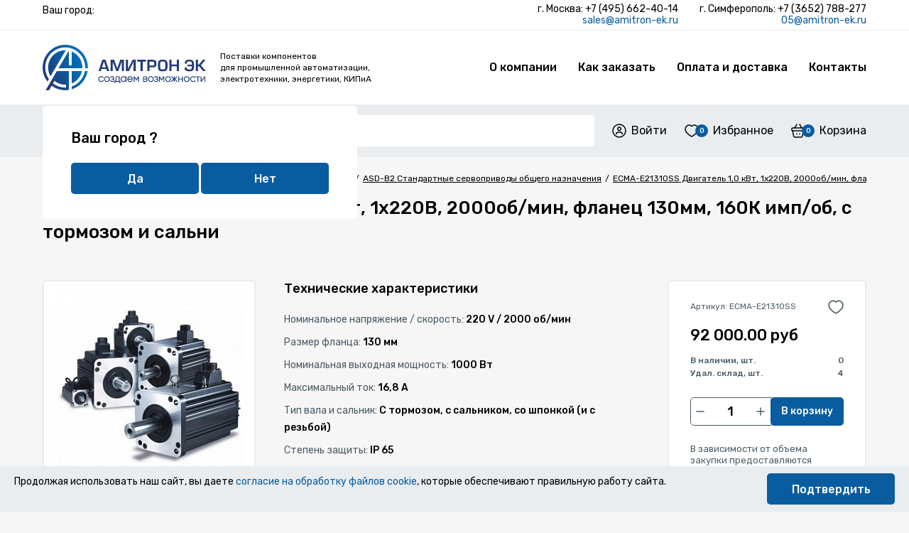

--- FILE ---
content_type: text/html; charset=UTF-8
request_url: https://amitron-ek.ru/catalog/delta-electronics-inc-4768/servoprivody-delta-5873/asd-b2-standartnye-servoprivody-obshchego-naznacheniya-5901/ecma-e21310ss-dvigatel-1-0-kvt-1kh220v-2000ob-min-flanets-130mm-160k-imp-ob-s-tormozom-i-salni-194529/
body_size: 68516
content:
<!DOCTYPE html>
<html lang="ru">
<head>
    <meta charset="utf-8">
    <meta http-equiv="x-ua-compatible" content="ie=edge">
    <meta name="viewport" content="width=device-width, initial-scale=1, shrink-to-fit=no">
    <link rel="icon" href="/favicon.svg">
    <title>ECMA-E21310SS Двигатель  1,0 кВт, 1х220В, 2000об/мин, фланец 130мм, 160К имп/об, с тормозом и сальни. Артикул ECMA-E21310SS | Купить в интернет-магазине Амитрон-ЭК</title>
    <meta http-equiv="Content-Type" content="text/html; charset=UTF-8" />
<meta name="keywords" content="Delta Electronics, Inc / Сервоприводы Delta / ASD-B2 Стандартные сервоприводы общего назначения | купить ECMA-E21310SS Двигатель  1,0 кВт, 1х220В, 2000об/мин, фланец 130мм, 160К имп/об, с тормозом и сальни | цена ECMA-E21310SS Двигатель  1,0 кВт, 1х220В, 2000об/мин, фланец 130мм, 160К имп/об, с тормозом и сальни" />
<meta name="description" content="Интернет-магазин Амитрон-ЭК: ECMA-E21310SS Двигатель  1,0 кВт, 1х220В, 2000об/мин, фланец 130мм, 160К имп/об, с тормозом и сальни | цена 92 000.00 руб" />
<link rel="canonical" href="https://amitron-ek.ru/catalog/delta-electronics-inc-4768/servoprivody-delta-5873/asd-b2-standartnye-servoprivody-obshchego-naznacheniya-5901/ecma-e21310ss-dvigatel-1-0-kvt-1kh220v-2000ob-min-flanets-130mm-160k-imp-ob-s-tormozom-i-salni-194529/" />
<link href="/bitrix/js/ui/design-tokens/dist/ui.design-tokens.min.css?176433226323463" type="text/css"  rel="stylesheet" />
<link href="/bitrix/js/ui/fonts/opensans/ui.font.opensans.min.css?16697425772320" type="text/css"  rel="stylesheet" />
<link href="/bitrix/js/main/popup/dist/main.popup.bundle.min.css?176458136928056" type="text/css"  rel="stylesheet" />
<link href="/local/templates/amitron_main/components/bitrix/catalog.element/catalog/style.css?17653972911619" type="text/css"  rel="stylesheet" />
<link href="/local/templates/amitron_main/css/style.css?176540472862357" type="text/css"  data-template-style="true"  rel="stylesheet" />
<link href="/local/templates/amitron_main/css/custom.css?1640350731195" type="text/css"  data-template-style="true"  rel="stylesheet" />
<link href="/local/templates/amitron_main/css/jquery.fancybox.css?176470317714740" type="text/css"  data-template-style="true"  rel="stylesheet" />
<link href="/local/templates/amitron_main/components/sotbit/search.title/header/style.css?17647031774067" type="text/css"  data-template-style="true"  rel="stylesheet" />
<link href="/local/templates/amitron_main/template_styles.css?17647031779390" type="text/css"  data-template-style="true"  rel="stylesheet" />
<script>if(!window.BX)window.BX={};if(!window.BX.message)window.BX.message=function(mess){if(typeof mess==='object'){for(let i in mess) {BX.message[i]=mess[i];} return true;}};</script>
<script>(window.BX||top.BX).message({"JS_CORE_LOADING":"Загрузка...","JS_CORE_NO_DATA":"- Нет данных -","JS_CORE_WINDOW_CLOSE":"Закрыть","JS_CORE_WINDOW_EXPAND":"Развернуть","JS_CORE_WINDOW_NARROW":"Свернуть в окно","JS_CORE_WINDOW_SAVE":"Сохранить","JS_CORE_WINDOW_CANCEL":"Отменить","JS_CORE_WINDOW_CONTINUE":"Продолжить","JS_CORE_H":"ч","JS_CORE_M":"м","JS_CORE_S":"с","JSADM_AI_HIDE_EXTRA":"Скрыть лишние","JSADM_AI_ALL_NOTIF":"Показать все","JSADM_AUTH_REQ":"Требуется авторизация!","JS_CORE_WINDOW_AUTH":"Войти","JS_CORE_IMAGE_FULL":"Полный размер"});</script>

<script src="/bitrix/js/main/core/core.min.js?1764581410229643"></script>

<script>BX.Runtime.registerExtension({"name":"main.core","namespace":"BX","loaded":true});</script>
<script>BX.setJSList(["\/bitrix\/js\/main\/core\/core_ajax.js","\/bitrix\/js\/main\/core\/core_promise.js","\/bitrix\/js\/main\/polyfill\/promise\/js\/promise.js","\/bitrix\/js\/main\/loadext\/loadext.js","\/bitrix\/js\/main\/loadext\/extension.js","\/bitrix\/js\/main\/polyfill\/promise\/js\/promise.js","\/bitrix\/js\/main\/polyfill\/find\/js\/find.js","\/bitrix\/js\/main\/polyfill\/includes\/js\/includes.js","\/bitrix\/js\/main\/polyfill\/matches\/js\/matches.js","\/bitrix\/js\/ui\/polyfill\/closest\/js\/closest.js","\/bitrix\/js\/main\/polyfill\/fill\/main.polyfill.fill.js","\/bitrix\/js\/main\/polyfill\/find\/js\/find.js","\/bitrix\/js\/main\/polyfill\/matches\/js\/matches.js","\/bitrix\/js\/main\/polyfill\/core\/dist\/polyfill.bundle.js","\/bitrix\/js\/main\/core\/core.js","\/bitrix\/js\/main\/polyfill\/intersectionobserver\/js\/intersectionobserver.js","\/bitrix\/js\/main\/lazyload\/dist\/lazyload.bundle.js","\/bitrix\/js\/main\/polyfill\/core\/dist\/polyfill.bundle.js","\/bitrix\/js\/main\/parambag\/dist\/parambag.bundle.js"]);
</script>
<script>BX.Runtime.registerExtension({"name":"ui.design-tokens","namespace":"window","loaded":true});</script>
<script>BX.Runtime.registerExtension({"name":"ui.fonts.opensans","namespace":"window","loaded":true});</script>
<script>BX.Runtime.registerExtension({"name":"main.popup","namespace":"BX.Main","loaded":true});</script>
<script>BX.Runtime.registerExtension({"name":"popup","namespace":"window","loaded":true});</script>
<script>(window.BX||top.BX).message({"LANGUAGE_ID":"ru","FORMAT_DATE":"DD.MM.YYYY","FORMAT_DATETIME":"DD.MM.YYYY HH:MI:SS","COOKIE_PREFIX":"SM_CO","SERVER_TZ_OFFSET":"10800","UTF_MODE":"Y","SITE_ID":"s1","SITE_DIR":"\/","USER_ID":"","SERVER_TIME":1769909756,"USER_TZ_OFFSET":0,"USER_TZ_AUTO":"Y","bitrix_sessid":"bd9f274c039562d8cc11a0941fa35cba"});</script>


<script src="/bitrix/js/main/popup/dist/main.popup.bundle.min.js?176458142867480"></script>
<link href="https://fonts.googleapis.com/css2?family=Rubik:wght@400;500;700&display=swap" rel="stylesheet">
<script src="https://cdn.jsdelivr.net/npm/vue@2"></script>
<script src="https://cdn.jsdelivr.net/npm/swiper@10/swiper-bundle.min.js"></script>
<link rel="stylesheet" href="https://cdn.jsdelivr.net/npm/swiper@10/swiper-bundle.min.css">



<script src="/local/templates/amitron_main/js/jquery-3.5.1.js?161512981089475"></script>
<script src="/local/templates/amitron_main/js/jquery.fancybox357.min.js?176470317765553"></script>
<script src="/local/templates/amitron_main/js/owl.carousel.js?161512981044342"></script>
<script src="/local/templates/amitron_main/js/imask.js?1615129810146578"></script>
<script src="/local/templates/amitron_main/js/lozad.min.js?16151298102882"></script>
<script src="/local/templates/amitron_main/js/script.js?176479347985830"></script>
<script src="/bitrix/components/sotbit/search.title/script.min.js?17647903676338"></script>
<script src="/local/components/amitron/subscribe.form/templates/footer/script.js?17658331694875"></script>

        <script>
         window.data = {
             sessid: 'bd9f274c039562d8cc11a0941fa35cba',
         }
    </script>
            
<!-- Yandex.Metrika counter -->
<script type="text/javascript" >
  (function(m,e,t,r,i,k,a){m[i]=m[i]||function(){(m[i].a=m[i].a||[]).push(arguments)};
    m[i].l=1*new Date();k=e.createElement(t),a=e.getElementsByTagName(t)[0],k.async=1,k.src=r,a.parentNode.insertBefore(k,a)})
  (window, document, "script", "https://mc.yandex.ru/metrika/tag.js", "ym");

  ym(5534521, "init", {
    clickmap:true,
    trackLinks:true,
    accurateTrackBounce:true,
    webvisor:true,
    ecommerce:"dataLayer"
  });
</script>
<noscript><div><img src="https://mc.yandex.ru/watch/5534521" style="position:absolute; left:-9999px;" alt="" /></div></noscript>
<!-- /Yandex.Metrika counter -->    </head>

<body>
<div id="panel"></div>
<div class="wrapper" id="app">
    <!--header-->
    <div class="header">
        <div class="header-top">
            <div class="container">
                <div class="header-top-inner">
                    <!--noindex--> <!--googleoff: all-->
                    <div class="header-city">
    <div class="header-city__title" data-modal="modal-search-city">Ваш город: <b></b></div>
</div>
<div class="modal js-modal" id="modal-search-city">
    <div class="modal-main js-modal-main">
        <div class="modal-title">Выберите город</div>
        <div class="modal-close js-modal-close">✕</div>
        <div class="modal-wrap" id="city-popup-modal-wrap">
            <div class="input-block">
                <input type="text" class="input" id="city-input-search" name="city" value="" placeholder="Укажите ваш город">
            </div>
            <div class="search-city-list">
                <ul></ul>
            </div>
        </div>
    </div>
</div>
    <div id="city-modal" class="select-city-modal">
        <div class="city-modal-main js-modal-main">
            <div class="modal-title">Ваш город ?</div>
            <div class="modal-wrap">
                <div class="modal-wrap">
                    <button class="btn city-positive-button" data-city="">Да</button>
                    <button class="btn city-negative-button" data-modal="modal-search-city">Нет</button>
                </div>
            </div>
        </div>
    </div>
                    <!--googleon: all--> <!--/noindex-->
                    <div class="header-cites">
                        <ul class="header-cites-list" data-selected="address">
                            <li>
                                г. Москва: +7 (495) 662-40-14 <br>
<a href="mailto:sales@amitron-ek.ru">sales@amitron-ek.ru</a>                            </li>
                            <li>
                                г. Симферополь: +7 (3652) 788-277 <br>
<a href="mailto:05@amitron-ek.ru">05@amitron-ek.ru</a>                            </li>
                        </ul>
                        <div class="header-cites-button md-visible" data-select="address">
                            <span>Представительства</span>
                        </div>
                    </div>
                </div>
            </div>
        </div>
        <div class="header-middle">
            <div class="container">
                <div class="header-middle-inner">
                    <a href="/" class="logotype">
                        <div class="logotype-image">
                            <img src="/local/templates/amitron_main/img/logo_web.svg" alt="">
                        </div>
                    </a>
                    <div class="logotype-text lg-hidden">
                        Поставки компонентов <br>
для промышленной автоматизации, <br>
электротехники, энергетики, КИПиА                    </div>
                    
    <ul class="header-middle-menu" data-selected="header-middle-menu">

    
    
                        <li><a href="/about/" class="">О компании</a><ul>
                
    
                                        <li><a href="/news/">Новости</a></li>
                            
    
                                        <li><a href="/stock/">Акции</a></li>
                            
    
                                        <li><a href="/about/">О компании</a></li>
                            
    
                                        <li><a href="/about/partners/">Партнёры</a></li>
                            
    
                                        <li><a href="/about/jobs/">Вакансии</a></li>
                            
            </ul></li>    
                                        <li><a href="/how-to-buy/" class="">Как заказать</a></li>
                            
    
                                        <li><a href="/shipping-and-payment/" class="">Оплата и доставка</a></li>
                            
    
                                        <li><a href="/contact/" class="">Контакты</a></li>
                            
    
    </ul>
    <div class="menu-clear-left"></div>
                    <button class="header-middle-burger md-visible" data-select="header-middle-menu">
                        <svg width="24" height="24">
                            <use xlink:href="#icon-burger"></use>
                        </svg>
                    </button>
                </div>
            </div>
        </div>
        <div class="header-bottom">
            <div class="header-bottom-wrap">
                <div class="container">
                    <div class="header-bottom-inner">
                        <div class="catalog-menu-wrap">
                            <button class="btn btn--full catalog-menu-button" type="button" data-select="catalog-menu">
                                <svg>
                                    <use xlink:href="#icon-catalog"></use>
                                </svg>
                                Каталог <span class="sm-hidden">товаров</span>
                            </button>
                        </div>
                        
    <div class="menu-modal" data-selected="catalog-menu">
        <!--noindex-->
        <div class="menu-modal-inner">
            <ul class="menu left-sidebar-menu">
                                                            <li data-id="1"><a href="/catalog/amitron-4473/">Амитрон</a></li>
                                                                                <li data-id="2"><a href="/catalog/oven/">ОВЕН</a></li>
                                                                                <li data-id="3"><a href="/catalog/autonics-corporation-koreya-3971/">Autonics Corporation (Корея)</a></li>
                                                                                <li data-id="4"><a href="/catalog/lovato_electric_italiya/">Lovato Electric (Италия)</a></li>
                                                                                <li data-id="5"><a href="/catalog/lanbao-6457/">LANBAO</a></li>
                                                                                <li data-id="6"><a href="/catalog/delta-electronics-inc-4768/">Delta Electronics, Inc</a></li>
                                                                                <li data-id="7"><a href="/catalog/optimus_drive/">OPTIMUS DRIVE</a></li>
                                                                                <li data-id="8"><a href="/catalog/mucco-6092/">MUCCO</a></li>
                                                                                <li data-id="9"><a href="/catalog/shenler/">Shenler</a></li>
                                                                                <li data-id="10"><a href="/catalog/xinje-6432/">XINJE</a></li>
                                                                                <li data-id="11"><a href="/catalog/emas-turtsiya-6386/">EMAS (Турция)</a></li>
                                                                                <li data-id="12"><a href="/catalog/fotek-5826/">FOTEK</a></li>
                                                                                <li data-id="13"><a href="/catalog/kinco-6389/">Kinco</a></li>
                                                                                <li data-id="14"><a href="/catalog/nucon-6383/">NUCON</a></li>
                                                                                <li data-id="15"><a href="/catalog/zez_silko/">ZEZ Silko</a></li>
                                                                                <li data-id="16"><a href="/catalog/hydra-components-6089/">Hydra Components</a></li>
                                                                                <li data-id="17"><a href="/catalog/sfere-elecnova-kitay-6377/">SFERE Elecnova (Китай)</a></li>
                                                                                <li data-id="18"><a href="/catalog/phoenix-contact-germaniya-5793/">Phoenix Contact (Германия)</a></li>
                                                                                <li data-id="19"><a href="/catalog/weidmuller-germaniya-5809/">Weidmuller (Германия)</a></li>
                                                                                <li data-id="20"><a href="/catalog/enda-6086/">ENDA</a></li>
                                                                                <li data-id="21"><a href="/catalog/lsis-6438/">LSIS</a></li>
                                                                                <li data-id="22"><a href="/catalog/singa-5553/">SINGA</a></li>
                                                </ul>
                                                                </div>
                                                                                                    <div id="submenu-1" class="submenu">
                            <ul class="root-item">
                                                                                                                                                                            <li>
                            <a href="/catalog/amitron-4473/din-reyki-6420/" >DIN - рейки</a>
                        </li>
                                                                                                                                                                            <li>
                            <a href="/catalog/amitron-4473/lumberg-razyemy-6346/" >LUMBERG - Разъёмы</a>
                        </li>
                                                                                                                                                                            <li>
                            <a href="/catalog/amitron-4473/mean-well-istochniki-pitaniya-6351/" >Mean Well - Источники питания</a>
                        </li>
                                                                                                                                                                            <li>
                            <a href="/catalog/amitron-4473/moxa-neupravlyaemye-kommutatory-ethernet-6419/" >MOXA - Неуправляемые коммутаторы Ethernet</a>
                        </li>
                                                                                                                                                                            <li>
                            <a href="/catalog/amitron-4473/datchiki-urovnya-innolevel-5976/" >Датчики уровня INNOLEVEL</a>
                        </li>
                                                                                                                                                                            <li>
                            <a href="/catalog/amitron-4473/klemmniki-raad-6455/" >Клеммники RAAD</a>
                        </li>
                                                                                                                                                                            <li>
                            <a href="/catalog/amitron-4473/klemmniki-t-block-6456/" >Клеммники T-Block</a>
                        </li>
                                                                                                                                                                            <li>
                            <a href="/catalog/amitron-4473/mufty-dlya-enkoderov-srb-22c-6114/" >Муфты для энкодеров SRB-22C</a>
                        </li>
                                                                                                                                                                            <li><a href="/catalog/amitron-4473/rele-raznykh-proizvoditeley-4528/" class="parent">Реле разных производителей</a>
                            <ul>
                                                                                                                                                                            <li><a href="/catalog/amitron-4473/rele-raznykh-proizvoditeley-4528/kolodki-i-klipsy-dlya-rele-4477/" class="parent">Колодки и клипсы для реле</a>
                            <ul>
                                                                                                                                                                            <li>
                            <a href="/catalog/amitron-4473/rele-raznykh-proizvoditeley-4528/kolodki-i-klipsy-dlya-rele-4477/klipsy-6352/" >Клипсы</a>
                        </li>
                                                                                                                                                                            <li>
                            <a href="/catalog/amitron-4473/rele-raznykh-proizvoditeley-4528/kolodki-i-klipsy-dlya-rele-4477/kolodki-dlya-montazha-na-din-reyku-6359/" >Колодки для монтажа на DIN-рейку</a>
                        </li>
                                                                                                                                                                            <li>
                            <a href="/catalog/amitron-4473/rele-raznykh-proizvoditeley-4528/kolodki-i-klipsy-dlya-rele-4477/kolodki-dlya-pechatnykh-plat-i-montazha-na-panel-6360/" >Колодки для печатных плат и монтажа на панель</a>
                        </li>
                                                                                                                                                                            <li>
                            <a href="/catalog/amitron-4473/rele-raznykh-proizvoditeley-4528/kolodki-i-klipsy-dlya-rele-4477/markirovka-6400/" >Маркировка</a>
                        </li>
                                                                                                                                        </ul></li>                                                                                            <li>
                            <a href="/catalog/amitron-4473/rele-raznykh-proizvoditeley-4528/moduli_zashchity_dlya_rele/" >Модули защиты для реле</a>
                        </li>
                                                                                                                                                                            <li><a href="/catalog/amitron-4473/rele-raznykh-proizvoditeley-4528/promezhutochnye-rele-4474/" class="parent">Промежуточные реле</a>
                            <ul>
                                                                                                                                                                            <li>
                            <a href="/catalog/amitron-4473/rele-raznykh-proizvoditeley-4528/promezhutochnye-rele-4474/rele_promezhutochnye_10a_2c_shirokie_vyvody/" >Реле промежуточные 10A, 2C (широкие выводы)</a>
                        </li>
                                                                                                                                                                            <li>
                            <a href="/catalog/amitron-4473/rele-raznykh-proizvoditeley-4528/promezhutochnye-rele-4474/rele_promezhutochnye_10a_2s_uzkie_vyvody/" >Реле промежуточные 10А 2С (узкие выводы)</a>
                        </li>
                                                                                                                                                                            <li>
                            <a href="/catalog/amitron-4473/rele-raznykh-proizvoditeley-4528/promezhutochnye-rele-4474/rele-promezhutochnye-10a-3s-tsokolnyy-tip-8-pin-6368/" >Реле промежуточные 10А 3С - цокольный тип 8 pin</a>
                        </li>
                                                                                                                                                                            <li>
                            <a href="/catalog/amitron-4473/rele-raznykh-proizvoditeley-4528/promezhutochnye-rele-4474/rele-promezhutochnye-10a-4s-6367/" >Реле промежуточные 10А 4С </a>
                        </li>
                                                                                                                                                                            <li>
                            <a href="/catalog/amitron-4473/rele-raznykh-proizvoditeley-4528/promezhutochnye-rele-4474/rele-promezhutochnye-25-30a-2s-3s-6369/" >Реле промежуточные 25-30А 2С,3С</a>
                        </li>
                                                                                                                                                                            <li>
                            <a href="/catalog/amitron-4473/rele-raznykh-proizvoditeley-4528/promezhutochnye-rele-4474/rele-promezhutochnye-5a-4s-5552/" >Реле промежуточные 5А 4С</a>
                        </li>
                                                                                                                                                                            <li>
                            <a href="/catalog/amitron-4473/rele-raznykh-proizvoditeley-4528/promezhutochnye-rele-4474/rele-promezhutochnye-6a-1c-interfeysnoe-6422/" >Реле промежуточные 6A 1C (интерфейсное)</a>
                        </li>
                                                                                                                                                                            <li>
                            <a href="/catalog/amitron-4473/rele-raznykh-proizvoditeley-4528/promezhutochnye-rele-4474/rele-promezhutochnye-8a-2c-5950/" >Реле промежуточные 8A 2C</a>
                        </li>
                                                                                                                                        </ul></li>                                                                                            <li>
                            <a href="/catalog/amitron-4473/rele-raznykh-proizvoditeley-4528/rele-avtomobilnye-6355/" >Реле автомобильные</a>
                        </li>
                                                                                                                                                                            <li>
                            <a href="/catalog/amitron-4473/rele-raznykh-proizvoditeley-4528/rele-gerkonovye-6399/" >Реле герконовые</a>
                        </li>
                                                                                                                                                                            <li>
                            <a href="/catalog/amitron-4473/rele-raznykh-proizvoditeley-4528/rele-moshchnye-5977/" >Реле мощные</a>
                        </li>
                                                                                                                                                                            <li>
                            <a href="/catalog/amitron-4473/rele-raznykh-proizvoditeley-4528/rele-obshchego-naznacheniya-6336/" >Реле общего назначения</a>
                        </li>
                                                                                                                                                                            <li>
                            <a href="/catalog/amitron-4473/rele-raznykh-proizvoditeley-4528/rele-signalnye-6357/" >Реле сигнальные</a>
                        </li>
                                                                                                                                                                            <li>
                            <a href="/catalog/amitron-4473/rele-raznykh-proizvoditeley-4528/rele-elektromekhanicheskie-lovato-electric-serii-hr--6379/" >Реле электромеханические LOVATO Electric  серии HR..</a>
                        </li>
                                                                                                                                        </ul></li>                                                                                            <li>
                            <a href="/catalog/amitron-4473/kontaktory_serii_cnnk/" >Контакторы серии CNNK</a>
                        </li>
                                                                                                                                                                            <li>
                            <a href="/catalog/amitron-4473/raznoe/" >Разное</a>
                        </li>
                                                                                                                                        </ul></li>                                                    </div>
                                                                                                    <div id="submenu-2" class="submenu">
                            <ul class="root-item">
                                                                                                                                                                            <li><a href="/catalog/oven/datchiki_preobrazovateli/" class="parent">Датчики, преобразователи</a>
                            <ul>
                                                                                                                                                                            <li>
                            <a href="/catalog/oven/datchiki_preobrazovateli/aksessuary_k_datchikam_davleniya/" >Аксессуары к датчикам давления</a>
                        </li>
                                                                                                                                                                            <li>
                            <a href="/catalog/oven/datchiki_preobrazovateli/aksessuary_k_datchikam_temperatury/" >Аксессуары к датчикам температуры</a>
                        </li>
                                                                                                                                                                            <li>
                            <a href="/catalog/oven/datchiki_preobrazovateli/aksessuary_k_datchikam_urovnya/" >Аксессуары к датчикам уровня</a>
                        </li>
                                                                                                                                                                            <li>
                            <a href="/catalog/oven/datchiki_preobrazovateli/barery_iskrozashchity/" >Барьеры искрозащиты</a>
                        </li>
                                                                                                                                                                            <li><a href="/catalog/oven/datchiki_preobrazovateli/beskontaktnye_datchiki_kippribor/" class="parent">Бесконтактные датчики KIPPRIBOR</a>
                            <ul>
                                                                                                                                                                            <li>
                            <a href="/catalog/oven/datchiki_preobrazovateli/beskontaktnye_datchiki_kippribor/beskontaktnye_induktivnye_datchiki_kippribor/" >Бесконтактные индуктивные датчики KIPPRIBOR</a>
                        </li>
                                                                                                                                                                            <li>
                            <a href="/catalog/oven/datchiki_preobrazovateli/beskontaktnye_datchiki_kippribor/emkostnye_beskontaktnye_datchiki_kippribor/" >Емкостные бесконтактные датчики KIPPRIBOR</a>
                        </li>
                                                                                                                                                                            <li>
                            <a href="/catalog/oven/datchiki_preobrazovateli/beskontaktnye_datchiki_kippribor/magnitnye_datchiki_kippribor/" >Магнитные датчики KIPPRIBOR</a>
                        </li>
                                                                                                                                                                            <li>
                            <a href="/catalog/oven/datchiki_preobrazovateli/beskontaktnye_datchiki_kippribor/opticheskie_datchiki_kippribor/" >Оптические датчики KIPPRIBOR</a>
                        </li>
                                                                                                                                                                            <li>
                            <a href="/catalog/oven/datchiki_preobrazovateli/beskontaktnye_datchiki_kippribor/optovolokonnye_usiliteli_kippribor_/" >Оптоволоконные усилители KIPPRIBOR </a>
                        </li>
                                                                                                                                        </ul></li>                                                                                            <li>
                            <a href="/catalog/oven/datchiki_preobrazovateli/beskontatnye_datchiki_mega_k/" >Бесконтатные датчики - Мега-К</a>
                        </li>
                                                                                                                                                                            <li>
                            <a href="/catalog/oven/datchiki_preobrazovateli/datchiki_vlazhnosti_i_temperatury_vozdukha/" >Датчики влажности и температуры воздуха</a>
                        </li>
                                                                                                                                                                            <li>
                            <a href="/catalog/oven/datchiki_preobrazovateli/datchiki_gaza/" >Датчики газа</a>
                        </li>
                                                                                                                                                                            <li><a href="/catalog/oven/datchiki_preobrazovateli/datchiki_temperatury/" class="parent">Датчики Температуры</a>
                            <ul>
                                                                                                                                                                            <li>
                            <a href="/catalog/oven/datchiki_preobrazovateli/datchiki_temperatury/datchiki_temperatury_spetsializirovannye/" >Датчики температуры специализированные</a>
                        </li>
                                                                                                                                                                            <li>
                            <a href="/catalog/oven/datchiki_preobrazovateli/datchiki_temperatury/termometry_soprotivleniya_vzryvozashchishchennye/" >Термометры сопротивления взрывозащищенные</a>
                        </li>
                                                                                                                                                                            <li>
                            <a href="/catalog/oven/datchiki_preobrazovateli/datchiki_temperatury/termometry_soprotivleniya_obshchepromyshlennye/" >Термометры сопротивления общепромышленные</a>
                        </li>
                                                                                                                                                                            <li>
                            <a href="/catalog/oven/datchiki_preobrazovateli/datchiki_temperatury/termopary_obshchepromyshlennye/" >Термопары общепромышленные</a>
                        </li>
                                                                                                                                                                            <li>
                            <a href="/catalog/oven/datchiki_preobrazovateli/datchiki_temperatury/termosoprotivleniya_s_tsifrovym_interfeysom_rs_485/" >Термосопротивления с цифровым интерфейсом RS-485</a>
                        </li>
                                                                                                                                        </ul></li>                                                                                            <li><a href="/catalog/oven/datchiki_preobrazovateli/datchiki_urovnya/" class="parent">Датчики уровня</a>
                            <ul>
                                                                                                                                                                            <li>
                            <a href="/catalog/oven/datchiki_preobrazovateli/datchiki_urovnya/izmerenie_urovnya_oven/" >Измерение уровня ОВЕН</a>
                        </li>
                                                                                                                                                                            <li>
                            <a href="/catalog/oven/datchiki_preobrazovateli/datchiki_urovnya/signalizatsiya_urovnya_oven/" >Сигнализация уровня ОВЕН</a>
                        </li>
                                                                                                                                        </ul></li>                                                                                            <li>
                            <a href="/catalog/oven/datchiki_preobrazovateli/kabeli_razyemy_oven/" >Кабели-разъёмы ОВЕН</a>
                        </li>
                                                                                                                                                                            <li>
                            <a href="/catalog/oven/datchiki_preobrazovateli/normiruyushchie_preobrazovateli/" >Нормирующие преобразователи</a>
                        </li>
                                                                                                                                                                            <li><a href="/catalog/oven/datchiki_preobrazovateli/preobrazovateli_davleniya/" class="parent">Преобразователи давления</a>
                            <ul>
                                                                                                                                                                            <li>
                            <a href="/catalog/oven/datchiki_preobrazovateli/preobrazovateli_davleniya/intellektualnye_datchiki_davleniya/" >Интеллектуальные датчики давления</a>
                        </li>
                                                                                                                                                                            <li>
                            <a href="/catalog/oven/datchiki_preobrazovateli/preobrazovateli_davleniya/obshchepromyshlennye_datchiki_davleniya/" >Общепромышленные датчики давления</a>
                        </li>
                                                                                                                                                                            <li>
                            <a href="/catalog/oven/datchiki_preobrazovateli/preobrazovateli_davleniya/rele_davleniya/" >Реле давления</a>
                        </li>
                                                                                                                                                                            <li>
                            <a href="/catalog/oven/datchiki_preobrazovateli/preobrazovateli_davleniya/spetsializirovannye_datchiki_davleniya/" >Специализированные датчики давления</a>
                        </li>
                                                                                                                                        </ul></li></ul></li>                                                                                            <li><a href="/catalog/oven/kontrolno_izmeritelnye_pribory/" class="parent">Контрольно-измерительные приборы</a>
                            <ul>
                                                                                                                                                                            <li>
                            <a href="/catalog/oven/kontrolno_izmeritelnye_pribory/arkhivatory_registratory_oven/" >Архиваторы, регистраторы ОВЕН</a>
                        </li>
                                                                                                                                                                            <li><a href="/catalog/oven/kontrolno_izmeritelnye_pribory/dlya_gvs_otopleniya_ventilyatsii_i_kotelnykh/" class="parent">Для ГВС, отопления, вентиляции и котельных</a>
                            <ul>
                                                                                                                                                                            <li>
                            <a href="/catalog/oven/kontrolno_izmeritelnye_pribory/dlya_gvs_otopleniya_ventilyatsii_i_kotelnykh/upravlenie_ventilyatsiey/" >Управление вентиляцией</a>
                        </li>
                                                                                                                                                                            <li>
                            <a href="/catalog/oven/kontrolno_izmeritelnye_pribory/dlya_gvs_otopleniya_ventilyatsii_i_kotelnykh/upravlenie_kotelnymi/" >Управление котельными</a>
                        </li>
                                                                                                                                                                            <li>
                            <a href="/catalog/oven/kontrolno_izmeritelnye_pribory/dlya_gvs_otopleniya_ventilyatsii_i_kotelnykh/upravlenie_otopleniem_i_gvs/" >Управление отоплением и ГВС</a>
                        </li>
                                                                                                                                        </ul></li>                                                                                            <li>
                            <a href="/catalog/oven/kontrolno_izmeritelnye_pribory/dlya_kholodilnogo_oborudovaniya/" >Для холодильного оборудования</a>
                        </li>
                                                                                                                                                                            <li>
                            <a href="/catalog/oven/kontrolno_izmeritelnye_pribory/dlya_elektricheskikh_setey/" >Для электрических сетей</a>
                        </li>
                                                                                                                                                                            <li>
                            <a href="/catalog/oven/kontrolno_izmeritelnye_pribory/dopolnitelnye_ustroystva_pribory_oven/" >Дополнительные устройства, приборы ОВЕН</a>
                        </li>
                                                                                                                                                                            <li>
                            <a href="/catalog/oven/kontrolno_izmeritelnye_pribory/izmeriteli_indikatory_oven/" >Измерители-индикаторы ОВЕН</a>
                        </li>
                                                                                                                                                                            <li><a href="/catalog/oven/kontrolno_izmeritelnye_pribory/izmeriteli_regulyatory/" class="parent">Измерители-регуляторы</a>
                            <ul>
                                                                                                                                                                            <li>
                            <a href="/catalog/oven/kontrolno_izmeritelnye_pribory/izmeriteli_regulyatory/izmeriteli_indikatory/" >Измерители-индикаторы</a>
                        </li>
                                                                                                                                                                            <li>
                            <a href="/catalog/oven/kontrolno_izmeritelnye_pribory/izmeriteli_regulyatory/pid_regulyatory_oven/" >ПИД-регуляторы ОВЕН</a>
                        </li>
                                                                                                                                                                            <li>
                            <a href="/catalog/oven/kontrolno_izmeritelnye_pribory/izmeriteli_regulyatory/regulyatory_s_dvukhpozitsionnym_upravleniem_oven/" >Регуляторы с двухпозиционным управлением ОВЕН</a>
                        </li>
                                                                                                                                                                            <li>
                            <a href="/catalog/oven/kontrolno_izmeritelnye_pribory/izmeriteli_regulyatory/regulyatory_s_poshagovymi_programmami_tekhnologa/" >Регуляторы с пошаговыми программами технолога</a>
                        </li>
                                                                                                                                        </ul></li>                                                                                            <li>
                            <a href="/catalog/oven/kontrolno_izmeritelnye_pribory/kontrollery_dlya_upravleniya_nasosami_sau/" >Контроллеры для управления насосами  САУ</a>
                        </li>
                                                                                                                                                                            <li>
                            <a href="/catalog/oven/kontrolno_izmeritelnye_pribory/ruchnye_zadatchiki_signalov/" >Ручные задатчики сигналов</a>
                        </li>
                                                                                                                                                                            <li>
                            <a href="/catalog/oven/kontrolno_izmeritelnye_pribory/schetchiki_taymery_takhometry_oven/" >Счетчики, таймеры, тахометры  ОВЕН</a>
                        </li>
                                                                                                                                        </ul></li>                                                                                            <li><a href="/catalog/oven/programmiruemye_ustroystva/" class="parent">Программируемые устройства</a>
                            <ul>
                                                                                                                                                                            <li><a href="/catalog/oven/programmiruemye_ustroystva/moduli_vvoda_vyvoda_1/" class="parent">Модули ввода/вывода</a>
                            <ul>
                                                                                                                                                                            <li>
                            <a href="/catalog/oven/programmiruemye_ustroystva/moduli_vvoda_vyvoda_1/mkh110_moduli_vvoda_vyvoda_s_interfeysom_rs_485/" >Мх110 модули ввода/вывода с интерфейсом RS-485</a>
                        </li>
                                                                                                                                                                            <li>
                            <a href="/catalog/oven/programmiruemye_ustroystva/moduli_vvoda_vyvoda_1/mkh210_moduli_vvoda_vyvoda_s_interfeysom_ethernet/" >Мх210 модули ввода/вывода с интерфейсом Ethernet</a>
                        </li>
                                                                                                                                        </ul></li>                                                                                            <li><a href="/catalog/oven/programmiruemye_ustroystva/paneli_operatora/" class="parent">Панели оператора</a>
                            <ul>
                                                                                                                                                                            <li>
                            <a href="/catalog/oven/programmiruemye_ustroystva/paneli_operatora/indikatory/" >Индикаторы</a>
                        </li>
                                                                                                                                                                            <li>
                            <a href="/catalog/oven/programmiruemye_ustroystva/paneli_operatora/knopochnye_paneli_operatora/" >Кнопочные панели оператора</a>
                        </li>
                                                                                                                                                                            <li>
                            <a href="/catalog/oven/programmiruemye_ustroystva/paneli_operatora/sensornye_paneli_operatora/" >Сенсорные панели оператора</a>
                        </li>
                                                                                                                                        </ul></li>                                                                                            <li><a href="/catalog/oven/programmiruemye_ustroystva/programmiruemye_logicheskie_kontrollery/" class="parent">Программируемые логические контроллеры</a>
                            <ul>
                                                                                                                                                                            <li>
                            <a href="/catalog/oven/programmiruemye_ustroystva/programmiruemye_logicheskie_kontrollery/aksessuary_dlya_plk_i_moduley_oven/" >Аксессуары для ПЛК и модулей ОВЕН</a>
                        </li>
                                                                                                                                                                            <li>
                            <a href="/catalog/oven/programmiruemye_ustroystva/programmiruemye_logicheskie_kontrollery/kontrollery_dlya_malykh_i_srednikh_sistem_avtomatizatsii/" >Контроллеры для малых и средних систем автоматизации</a>
                        </li>
                                                                                                                                                                            <li>
                            <a href="/catalog/oven/programmiruemye_ustroystva/programmiruemye_logicheskie_kontrollery/kontrollery_dlya_srednikh_i_raspredelennykh_sistem/" >Контроллеры для средних и распределенных систем</a>
                        </li>
                                                                                                                                        </ul></li>                                                                                            <li>
                            <a href="/catalog/oven/programmiruemye_ustroystva/programmiruemye_rele_oven/" >Программируемые реле ОВЕН</a>
                        </li>
                                                                                                                                        </ul></li>                                                                                            <li><a href="/catalog/oven/programmnoe_obespechenie_ustroystva_svyazi/" class="parent">Программное обеспечение, устройства связи</a>
                            <ul>
                                                                                                                                                                            <li>
                            <a href="/catalog/oven/programmnoe_obespechenie_ustroystva_svyazi/owencloud/" >OwenCloud</a>
                        </li>
                                                                                                                                                                            <li>
                            <a href="/catalog/oven/programmnoe_obespechenie_ustroystva_svyazi/scada_sistemy/" >SCADA системы</a>
                        </li>
                                                                                                                                                                            <li><a href="/catalog/oven/programmnoe_obespechenie_ustroystva_svyazi/ustroystva_svyazi/" class="parent">Устройства связи</a>
                            <ul>
                                                                                                                                                                            <li>
                            <a href="/catalog/oven/programmnoe_obespechenie_ustroystva_svyazi/ustroystva_svyazi/aksessuary/" >Аксессуары</a>
                        </li>
                                                                                                                                                                            <li>
                            <a href="/catalog/oven/programmnoe_obespechenie_ustroystva_svyazi/ustroystva_svyazi/modemy_i_aksessuary/" >Модемы и аксессуары</a>
                        </li>
                                                                                                                                                                            <li>
                            <a href="/catalog/oven/programmnoe_obespechenie_ustroystva_svyazi/ustroystva_svyazi/preobrazovateli_interfeysov_i_protokolov/" >Преобразователи интерфейсов и протоколов</a>
                        </li>
                                                                                                                                                                            <li>
                            <a href="/catalog/oven/programmnoe_obespechenie_ustroystva_svyazi/ustroystva_svyazi/promyshlennye_kommutatory/" >Промышленные коммутаторы</a>
                        </li>
                                                                                                                                        </ul></li></ul></li>                                                                                            <li>
                            <a href="/catalog/oven/rele_temperatury/" >Реле температуры</a>
                        </li>
                                                                                                                                                                            <li><a href="/catalog/oven/silovye_i_kommutatsionnye_ustroystva/" class="parent">Силовые и коммутационные устройства</a>
                            <ul>
                                                                                                                                                                            <li>
                            <a href="/catalog/oven/silovye_i_kommutatsionnye_ustroystva/bloki_pitaniya_oven/" >Блоки питания ОВЕН</a>
                        </li>
                                                                                                                                                                            <li>
                            <a href="/catalog/oven/silovye_i_kommutatsionnye_ustroystva/drosseli_oven/" >Дроссели ОВЕН</a>
                        </li>
                                                                                                                                                                            <li>
                            <a href="/catalog/oven/silovye_i_kommutatsionnye_ustroystva/mikroklimat_dlya_shkafov_upravleniya/" >Микроклимат для шкафов управления</a>
                        </li>
                                                                                                                                                                            <li>
                            <a href="/catalog/oven/silovye_i_kommutatsionnye_ustroystva/preobrazovateli_chastoty/" >Преобразователи частоты</a>
                        </li>
                                                                                                                                                                            <li>
                            <a href="/catalog/oven/silovye_i_kommutatsionnye_ustroystva/pribory_dlya_indikatsii_i_upravleniya_zadvizhkami/" >Приборы для индикации и управления задвижками</a>
                        </li>
                                                                                                                                                                            <li>
                            <a href="/catalog/oven/silovye_i_kommutatsionnye_ustroystva/promezhutochnye_rele_i_aksessuary_kippribor/" >Промежуточные реле и аксессуары KIPPRIBOR</a>
                        </li>
                                                                                                                                                                            <li>
                            <a href="/catalog/oven/silovye_i_kommutatsionnye_ustroystva/regulyatory_moshchnosti_oven/" >Регуляторы мощности ОВЕН</a>
                        </li>
                                                                                                                                                                            <li>
                            <a href="/catalog/oven/silovye_i_kommutatsionnye_ustroystva/tverdotelnye_rele_kippribor/" >Твердотельные реле KIPPRIBOR</a>
                        </li>
                                                                                                                                                                            <li>
                            <a href="/catalog/oven/silovye_i_kommutatsionnye_ustroystva/tverdotelnye_rele_proton_impuls/" >Твердотельные реле Протон-Импульс</a>
                        </li>
                                                                                                                                                                            <li>
                            <a href="/catalog/oven/silovye_i_kommutatsionnye_ustroystva/tormoznye_rezistory_oven/" >Тормозные резисторы ОВЕН</a>
                        </li>
                                                                                                                                                                            <li>
                            <a href="/catalog/oven/silovye_i_kommutatsionnye_ustroystva/ustroystva_kommutatsii_oven/" >Устройства коммутации ОВЕН</a>
                        </li>
                                                                                                                                                                            <li>
                            <a href="/catalog/oven/silovye_i_kommutatsionnye_ustroystva/ustroystva_kontrolya_i_zashchity/" >Устройства контроля и защиты</a>
                        </li>
                                                                                                                                                                            <li>
                            <a href="/catalog/oven/silovye_i_kommutatsionnye_ustroystva/ustroystva_plavnogo_puska/" >Устройства плавного пуска</a>
                        </li>
                                                                                                                                        </ul></li>                                                                                            <li><a href="/catalog/oven/elektrotekhnicheskoe_oborudovanie_meyertec/" class="parent">Электротехническое оборудование MEYERTEC</a>
                            <ul>
                                                                                                                                                                            <li>
                            <a href="/catalog/oven/elektrotekhnicheskoe_oborudovanie_meyertec/din_reyki/" >DIN-рейки</a>
                        </li>
                                                                                                                                                                            <li>
                            <a href="/catalog/oven/elektrotekhnicheskoe_oborudovanie_meyertec/aksessuary_1/" >Аксессуары</a>
                        </li>
                                                                                                                                                                            <li>
                            <a href="/catalog/oven/elektrotekhnicheskoe_oborudovanie_meyertec/dzhoystiki_meyertec/" >Джойстики MEYERTEC</a>
                        </li>
                                                                                                                                                                            <li>
                            <a href="/catalog/oven/elektrotekhnicheskoe_oborudovanie_meyertec/klemmy_na_din_reyku_meyertec/" >Клеммы на DIN-рейку MEYERTEC</a>
                        </li>
                                                                                                                                                                            <li>
                            <a href="/catalog/oven/elektrotekhnicheskoe_oborudovanie_meyertec/kontsevye_vyklyuchateli_meyertec/" >Концевые выключатели MEYERTEC</a>
                        </li>
                                                                                                                                                                            <li>
                            <a href="/catalog/oven/elektrotekhnicheskoe_oborudovanie_meyertec/mikroklimat_meyertec/" >Микроклимат MEYERTEC</a>
                        </li>
                                                                                                                                                                            <li>
                            <a href="/catalog/oven/elektrotekhnicheskoe_oborudovanie_meyertec/posty_knopochnye_meyertec/" >Посты кнопочные MEYERTEC</a>
                        </li>
                                                                                                                                                                            <li>
                            <a href="/catalog/oven/elektrotekhnicheskoe_oborudovanie_meyertec/potentsiometry_meyertec/" >Потенциометры MEYERTEC</a>
                        </li>
                                                                                                                                                                            <li>
                            <a href="/catalog/oven/elektrotekhnicheskoe_oborudovanie_meyertec/svetosignalnye_kolonny_d_45_mm_meyertec/" >Светосигнальные колонны d=45 мм MEYERTEC</a>
                        </li>
                                                                                                                                                                            <li>
                            <a href="/catalog/oven/elektrotekhnicheskoe_oborudovanie_meyertec/signalnye_ustroystva_meyertec/" >Сигнальные устройства MEYERTEC</a>
                        </li>
                                                                                                                                                                            <li>
                            <a href="/catalog/oven/elektrotekhnicheskoe_oborudovanie_meyertec/termostaty_dlya_ventilyatorov_i_nagrevateley/" >Термостаты для вентиляторов и нагревателей</a>
                        </li>
                                                                                                                                                                            <li>
                            <a href="/catalog/oven/elektrotekhnicheskoe_oborudovanie_meyertec/ustroystva_upravleniya_meyertec/" >Устройства управления MEYERTEC</a>
                        </li>
                                                                                                                                                                            <li>
                            <a href="/catalog/oven/elektrotekhnicheskoe_oborudovanie_meyertec/tsifrovye_indikatory/" >Цифровые индикаторы</a>
                        </li>
                                                                                                                                        </ul></li></ul></li>                                                    </div>
                                                                                                    <div id="submenu-3" class="submenu">
                            <ul class="root-item">
                                                                                                                                                                            <li><a href="/catalog/autonics-corporation-koreya-3971/avtomatizatsiya-protsessov-4887/" class="parent">Автоматизация процессов</a>
                            <ul>
                                                                                                                                                                            <li>
                            <a href="/catalog/autonics-corporation-koreya-3971/avtomatizatsiya-protsessov-4887/dpu-tiristornye-bloki-pitaniya-5400/" >DPU Тиристорные блоки питания</a>
                        </li>
                                                                                                                                                                            <li>
                            <a href="/catalog/autonics-corporation-koreya-3971/avtomatizatsiya-protsessov-4887/dpus-tiristornye-bloki-pitaniya-5652/" >DPUS Тиристорные блоки питания</a>
                        </li>
                                                                                                                                                                            <li><a href="/catalog/autonics-corporation-koreya-3971/avtomatizatsiya-protsessov-4887/mnogofunktsionalnye-indikatory-serii-kn-5402/" class="parent">Многофункциональные индикаторы серии KN</a>
                            <ul>
                                                                                                                                                                            <li>
                            <a href="/catalog/autonics-corporation-koreya-3971/avtomatizatsiya-protsessov-4887/mnogofunktsionalnye-indikatory-serii-kn-5402/kn-1000b-stolbchatye-tsifrovye-indikatory-5422/" >KN-1000B Столбчатые цифровые индикаторы</a>
                        </li>
                                                                                                                                                                            <li>
                            <a href="/catalog/autonics-corporation-koreya-3971/avtomatizatsiya-protsessov-4887/mnogofunktsionalnye-indikatory-serii-kn-5402/kn-2000w-mnogofunktsionalnye-tsifrovye-indikatory-5423/" >KN-2000W Многофункциональные цифровые индикаторы</a>
                        </li>
                                                                                                                                        </ul></li>                                                                                            <li><a href="/catalog/autonics-corporation-koreya-3971/avtomatizatsiya-protsessov-4887/preobrazovateli-davleniya-5404/" class="parent">Преобразователи давления</a>
                            <ul>
                                                                                                                                                                            <li>
                            <a href="/catalog/autonics-corporation-koreya-3971/avtomatizatsiya-protsessov-4887/preobrazovateli-davleniya-5404/kt-302h-preobrazovateli-davleniya-vzryvozashchishchennye-5424/" >KT-302H Преобразователи давления, взрывозащищенные</a>
                        </li>
                                                                                                                                                                            <li>
                            <a href="/catalog/autonics-corporation-koreya-3971/avtomatizatsiya-protsessov-4887/preobrazovateli-davleniya-5404/ptf30-universalnye-preobrazovateli-davleniya-5425/" >PTF30 Универсальные преобразователи давления</a>
                        </li>
                                                                                                                                                                            <li>
                            <a href="/catalog/autonics-corporation-koreya-3971/avtomatizatsiya-protsessov-4887/preobrazovateli-davleniya-5404/tps20-preobrazovateli-davleniya-bazovaya-versiya-5426/" >TPS20 Преобразователи давления, базовая версия</a>
                        </li>
                                                                                                                                                                            <li>
                            <a href="/catalog/autonics-corporation-koreya-3971/avtomatizatsiya-protsessov-4887/preobrazovateli-davleniya-5404/tps30-universalnyy-preobrazovatel-davleniya-v-korpuse-iz-nerzhaveyushchey-stali-5659/" >TPS30 Универсальный преобразователь давления в корпусе из нержавеющей стали</a>
                        </li>
                                                                                                                                        </ul></li>                                                                                            <li>
                            <a href="/catalog/autonics-corporation-koreya-3971/avtomatizatsiya-protsessov-4887/preobrazovateli-s-galvanicheskoy-razvyazkoy-serii-cn-6000-5403/" >Преобразователи с гальванической развязкой серии CN-6000</a>
                        </li>
                                                                                                                                                                            <li><a href="/catalog/autonics-corporation-koreya-3971/avtomatizatsiya-protsessov-4887/preobrazovateli-temperatury-5405/" class="parent">Преобразователи температуры</a>
                            <ul>
                                                                                                                                                                            <li>
                            <a href="/catalog/autonics-corporation-koreya-3971/avtomatizatsiya-protsessov-4887/preobrazovateli-temperatury-5405/kt-502h-intellektualnye-preobrazovateli-temperatury-vzryvozashchishchennye-5427/" >KT-502H Интеллектуальные преобразователи температуры, взрывозащищенные</a>
                        </li>
                                                                                                                                        </ul></li>                                                                                            <li><a href="/catalog/autonics-corporation-koreya-3971/avtomatizatsiya-protsessov-4887/registratory-dannykh-5406/" class="parent">Регистраторы данных</a>
                            <ul>
                                                                                                                                                                            <li>
                            <a href="/catalog/autonics-corporation-koreya-3971/avtomatizatsiya-protsessov-4887/registratory-dannykh-5406/krn100-gibridnyy-registrator-dannykh-5428/" >KRN100 Гибридный регистратор данных</a>
                        </li>
                                                                                                                                                                            <li>
                            <a href="/catalog/autonics-corporation-koreya-3971/avtomatizatsiya-protsessov-4887/registratory-dannykh-5406/krn1000-bezbumazhnye-registratory-s-sensornym-zhk-displeem-5660/" >KRN1000 Безбумажные регистраторы с сенсорным ЖК-дисплеем</a>
                        </li>
                                                                                                                                                                            <li>
                            <a href="/catalog/autonics-corporation-koreya-3971/avtomatizatsiya-protsessov-4887/registratory-dannykh-5406/krn50-gibridnyy-registrator-dannykh-5429/" >KRN50 Гибридный регистратор данных</a>
                        </li>
                                                                                                                                                                            <li>
                            <a href="/catalog/autonics-corporation-koreya-3971/avtomatizatsiya-protsessov-4887/registratory-dannykh-5406/aksessuary-dlya-registratorov-5430/" >Аксессуары для регистраторов</a>
                        </li>
                                                                                                                                        </ul></li>                                                                                            <li><a href="/catalog/autonics-corporation-koreya-3971/avtomatizatsiya-protsessov-4887/tsifrovye-kontrollery-5407/" class="parent">Цифровые контроллеры</a>
                            <ul>
                                                                                                                                                                            <li>
                            <a href="/catalog/autonics-corporation-koreya-3971/avtomatizatsiya-protsessov-4887/tsifrovye-kontrollery-5407/kpn-vysokoproizvoditelnye-i-vysokotochnye-kontrollery-tekhnologicheskogo-protsessa-5431/" >KPN Высокопроизводительные и высокоточные контроллеры технологического процесса</a>
                        </li>
                                                                                                                                        </ul></li></ul></li>                                                                                            <li><a href="/catalog/autonics-corporation-koreya-3971/datchiki-kontrollery-datchikov-4009/" class="parent">Датчики/Контроллеры датчиков</a>
                            <ul>
                                                                                                                                                                            <li><a href="/catalog/autonics-corporation-koreya-3971/datchiki-kontrollery-datchikov-4009/aksessuary-dlya-datchikov-fotodatchikov-4124/" class="parent">Аксессуары для датчиков, фотодатчиков</a>
                            <ul>
                                                                                                                                                                            <li>
                            <a href="/catalog/autonics-corporation-koreya-3971/datchiki-kontrollery-datchikov-4009/aksessuary-dlya-datchikov-fotodatchikov-4124/zashchitnaya-oblochka-soedineniya-datchika-priblizheniya-metall-ur-zashchity-ip67-waterproof-cover-4472/" >Защитная облочка соединения датчика приближения (металл) Ур. защиты  IP67 (Waterproof Cover)</a>
                        </li>
                                                                                                                                                                            <li>
                            <a href="/catalog/autonics-corporation-koreya-3971/datchiki-kontrollery-datchikov-4009/aksessuary-dlya-datchikov-fotodatchikov-4124/zashchitnaya-oblochka-soedineniya-datchika-priblizheniya-silikon-ur-zashchity-ne-sootvetsvuet-ip67-p-4261/" >Защитная облочка соединения датчика приближения (силикон). Ур. защиты не соответсвует IP67 </a>
                        </li>
                                                                                                                                                                            <li>
                            <a href="/catalog/autonics-corporation-koreya-3971/datchiki-kontrollery-datchikov-4009/aksessuary-dlya-datchikov-fotodatchikov-4124/zashchitnaya-obolochka-dlya-optovolokonnogo-kabelya-metall-protecting-tube-for-fiber-optic-cable-4233/" >Защитная оболочка для оптоволоконного кабеля (металл) (Protecting Tube For Fiber Optic Cable)</a>
                        </li>
                                                                                                                                                                            <li>
                            <a href="/catalog/autonics-corporation-koreya-3971/datchiki-kontrollery-datchikov-4009/aksessuary-dlya-datchikov-fotodatchikov-4124/kronshteyn-dlya-montazha-barernogo-fotodatchika-bwpk-bracket-4317/" >Кронштейн для монтажа барьерного фотодатчика (BWPK BRACKET)</a>
                        </li>
                                                                                                                                                                            <li>
                            <a href="/catalog/autonics-corporation-koreya-3971/datchiki-kontrollery-datchikov-4009/aksessuary-dlya-datchikov-fotodatchikov-4124/kronshteyn-dlya-montazha-datchika-davleniya-psa-pressure-panel-bracket-pressure-protection-cover-4334/" >Кронштейн для монтажа датчика давления PSA (Pressure Panel Bracket, Pressure Protection Cover)</a>
                        </li>
                                                                                                                                                                            <li>
                            <a href="/catalog/autonics-corporation-koreya-3971/datchiki-kontrollery-datchikov-4009/aksessuary-dlya-datchikov-fotodatchikov-4124/kronshteyny-dlya-datchikov-5432/" >Кронштейны для датчиков</a>
                        </li>
                                                                                                                                                                            <li>
                            <a href="/catalog/autonics-corporation-koreya-3971/datchiki-kontrollery-datchikov-4009/aksessuary-dlya-datchikov-fotodatchikov-4124/kryshki-5433/" >Крышки</a>
                        </li>
                                                                                                                                                                            <li>
                            <a href="/catalog/autonics-corporation-koreya-3971/datchiki-kontrollery-datchikov-4009/aksessuary-dlya-datchikov-fotodatchikov-4124/linzy-fokusiruyushchie-i-uvelichivayushchie-rasstoyanie-srabatyvaniya-optovolokonnogo-fotodatchika-f-4347/" >Линзы фокусирующие и увеличивающие расстояние срабатывания оптоволоконного фотодатчика For Fib</a>
                        </li>
                                                                                                                                                                            <li>
                            <a href="/catalog/autonics-corporation-koreya-3971/datchiki-kontrollery-datchikov-4009/aksessuary-dlya-datchikov-fotodatchikov-4124/otrazhatel-dlya-fotodatchika-mirror-4307/" >Отражатель для фотодатчика (Mirror)</a>
                        </li>
                                                                                                                                                                            <li>
                            <a href="/catalog/autonics-corporation-koreya-3971/datchiki-kontrollery-datchikov-4009/aksessuary-dlya-datchikov-fotodatchikov-4124/razemy-dlya-datchikov-5434/" >Разъемы для датчиков</a>
                        </li>
                                                                                                                                                                            <li>
                            <a href="/catalog/autonics-corporation-koreya-3971/datchiki-kontrollery-datchikov-4009/aksessuary-dlya-datchikov-fotodatchikov-4124/raspredelitelnye-korobki-dlya-datchikov-priblizheniya-junction-box-4288/" >Распределительные коробки для датчиков приближения (Junction Box)</a>
                        </li>
                                                                                                                                                                            <li>
                            <a href="/catalog/autonics-corporation-koreya-3971/datchiki-kontrollery-datchikov-4009/aksessuary-dlya-datchikov-fotodatchikov-4124/rozetka-dlya-fotodatchika-bs5-connector-for-bs5-4346/" >Розетка для фотодатчика BS5 (Connector for BS5)</a>
                        </li>
                                                                                                                                                                            <li>
                            <a href="/catalog/autonics-corporation-koreya-3971/datchiki-kontrollery-datchikov-4009/aksessuary-dlya-datchikov-fotodatchikov-4124/soedinitelnyy-kabel-s-razyemami-4125/" >Соединительный кабель с разъёмами</a>
                        </li>
                                                                                                                                        </ul></li>                                                                                            <li><a href="/catalog/autonics-corporation-koreya-3971/datchiki-kontrollery-datchikov-4009/datchiki-davleniya-pressure-sensor-4071/" class="parent">Датчики давления (Pressure sensor)</a>
                            <ul>
                                                                                                                                                                            <li>
                            <a href="/catalog/autonics-corporation-koreya-3971/datchiki-kontrollery-datchikov-4009/datchiki-davleniya-pressure-sensor-4071/psa-psb-serii-4114/" >PSA/PSB серии</a>
                        </li>
                                                                                                                                                                            <li>
                            <a href="/catalog/autonics-corporation-koreya-3971/datchiki-kontrollery-datchikov-4009/datchiki-davleniya-pressure-sensor-4071/psan-seriya-4072/" >PSAN  серия</a>
                        </li>
                                                                                                                                                                            <li>
                            <a href="/catalog/autonics-corporation-koreya-3971/datchiki-kontrollery-datchikov-4009/datchiki-davleniya-pressure-sensor-4071/psq-seriya-5661/" >PSQ Серия</a>
                        </li>
                                                                                                                                                                            <li>
                            <a href="/catalog/autonics-corporation-koreya-3971/datchiki-kontrollery-datchikov-4009/datchiki-davleniya-pressure-sensor-4071/pss-kompaktnye-analogovye-datchiki-davleniya-5435/" >PSS Компактные аналоговые датчики давления</a>
                        </li>
                                                                                                                                        </ul></li>                                                                                            <li><a href="/catalog/autonics-corporation-koreya-3971/datchiki-kontrollery-datchikov-4009/datchiki-otkryvaniya-dverey-barernye-fotodatchiki-door-area-sensor-4049/" class="parent">Датчики открывания дверей/барьерные фотодатчики (Door/Area sensor)</a>
                            <ul>
                                                                                                                                                                            <li>
                            <a href="/catalog/autonics-corporation-koreya-3971/datchiki-kontrollery-datchikov-4009/datchiki-otkryvaniya-dverey-barernye-fotodatchiki-door-area-sensor-4049/ads-seriya-infrakrasnye-datchiki-kontrolya-proyema-4050/" >ADS Серия - Инфракрасные датчики контроля проёма</a>
                        </li>
                                                                                                                                                                            <li>
                            <a href="/catalog/autonics-corporation-koreya-3971/datchiki-kontrollery-datchikov-4009/datchiki-otkryvaniya-dverey-barernye-fotodatchiki-door-area-sensor-4049/bw-seriya-infrakrasnyy-mnogoluchevoy-barer-bezopasnosti-v-metallicheskom-korpuse-4112/" >BW Серия - Инфракрасный многолучевой барьер безопасности в металлическом корпусе</a>
                        </li>
                                                                                                                                                                            <li>
                            <a href="/catalog/autonics-corporation-koreya-3971/datchiki-kontrollery-datchikov-4009/datchiki-otkryvaniya-dverey-barernye-fotodatchiki-door-area-sensor-4049/bwc-opticheskie-barery-s-funktsey-podavleniya-vliyaniya-okruzhayushchego-sveta-5436/" >BWC -оптические барьеры с функцей подавления влияния окружающего света</a>
                        </li>
                                                                                                                                                                            <li>
                            <a href="/catalog/autonics-corporation-koreya-3971/datchiki-kontrollery-datchikov-4009/datchiki-otkryvaniya-dverey-barernye-fotodatchiki-door-area-sensor-4049/bwp-bwpk-seriya-infrakrasnye-mnogoluchevye-barery-bezopasnosti-v-plastikovom-korpuse-4142/" >BWP/BWPK Серия - Инфракрасные многолучевые барьеры безопасности в пластиковом корпусе</a>
                        </li>
                                                                                                                                                                            <li>
                            <a href="/catalog/autonics-corporation-koreya-3971/datchiki-kontrollery-datchikov-4009/datchiki-otkryvaniya-dverey-barernye-fotodatchiki-door-area-sensor-4049/sfl_seriya/" >SFL серия</a>
                        </li>
                                                                                                                                                                            <li>
                            <a href="/catalog/autonics-corporation-koreya-3971/datchiki-kontrollery-datchikov-4009/datchiki-otkryvaniya-dverey-barernye-fotodatchiki-door-area-sensor-4049/dvernoy_datchik_pereklyuchatel_bezopasnosti/" >Дверной датчик (переключатель) безопасности</a>
                        </li>
                                                                                                                                        </ul></li>                                                                                            <li><a href="/catalog/autonics-corporation-koreya-3971/datchiki-kontrollery-datchikov-4009/datchiki-priblizheniya-emkostnye-proximity-sensor-4145/" class="parent">Датчики приближения ЕМКОСТНЫЕ (Proximity Sensor)</a>
                            <ul>
                                                                                                                                                                            <li>
                            <a href="/catalog/autonics-corporation-koreya-3971/datchiki-kontrollery-datchikov-4009/datchiki-priblizheniya-emkostnye-proximity-sensor-4145/cr-seriya-4146/" >CR Серия</a>
                        </li>
                                                                                                                                        </ul></li>                                                                                            <li><a href="/catalog/autonics-corporation-koreya-3971/datchiki-kontrollery-datchikov-4009/datchiki-priblizheniya-induktivnye-proximity-sensor-4010/" class="parent">Датчики приближения ИНДУКТИВНЫЕ(Proximity Sensor)</a>
                            <ul>
                                                                                                                                                                            <li>
                            <a href="/catalog/autonics-corporation-koreya-3971/datchiki-kontrollery-datchikov-4009/datchiki-priblizheniya-induktivnye-proximity-sensor-4010/as-seriya-chetyryekhprovodnye-v-pryamougolnom-korpuse-s-bolshoy-rabochey-zonoy-4335/" >AS Серия - Четырёхпроводные, в прямоугольном корпусе с большой рабочей зоной</a>
                        </li>
                                                                                                                                                                            <li>
                            <a href="/catalog/autonics-corporation-koreya-3971/datchiki-kontrollery-datchikov-4009/datchiki-priblizheniya-induktivnye-proximity-sensor-4010/pet18-5-seriya-peredatchik-zamknutogo-sostoyaniya-2-provoda-4471/" >PET18-5 Серия - Передатчик замкнутого состояния. 2 провода</a>
                        </li>
                                                                                                                                                                            <li>
                            <a href="/catalog/autonics-corporation-koreya-3971/datchiki-kontrollery-datchikov-4009/datchiki-priblizheniya-induktivnye-proximity-sensor-4010/pfi-seriya-v-tonkom-pryamougolnom-korpuse-4284/" >PFI Серия - В тонком прямоугольном корпусе </a>
                        </li>
                                                                                                                                                                            <li>
                            <a href="/catalog/autonics-corporation-koreya-3971/datchiki-kontrollery-datchikov-4009/datchiki-priblizheniya-induktivnye-proximity-sensor-4010/pr-seriya-tsilindricheskoy-formy-standartnyy-korpus-4131/" >PR Серия - Цилиндрической формы, стандартный корпус</a>
                        </li>
                                                                                                                                                                            <li>
                            <a href="/catalog/autonics-corporation-koreya-3971/datchiki-kontrollery-datchikov-4009/datchiki-priblizheniya-induktivnye-proximity-sensor-4010/pra-seriya-dlya-dugovoy-svarki-3-provoda-4130/" >PRA Серия - Для дуговой сварки 3 провода</a>
                        </li>
                                                                                                                                                                            <li>
                            <a href="/catalog/autonics-corporation-koreya-3971/datchiki-kontrollery-datchikov-4009/datchiki-priblizheniya-induktivnye-proximity-sensor-4010/pracm-tsilindricheskie-bryzgozashchishchennye-datchiki-s-razemom-5662/" >PRACM - Цилиндрические брызгозащищенные датчики с разъемом</a>
                        </li>
                                                                                                                                                                            <li>
                            <a href="/catalog/autonics-corporation-koreya-3971/datchiki-kontrollery-datchikov-4009/datchiki-priblizheniya-induktivnye-proximity-sensor-4010/prawt-seriya-bryzgozashchishchennoe-soedinenie-kabelya-4270/" >PRAWT Серия. Брызгозащищенное соединение кабеля</a>
                        </li>
                                                                                                                                                                            <li>
                            <a href="/catalog/autonics-corporation-koreya-3971/datchiki-kontrollery-datchikov-4009/datchiki-priblizheniya-induktivnye-proximity-sensor-4010/prcm-seriya-tsilindricheskoy-formy-3-provoda-4226/" >PRCM Серия  - Цилиндрической формы 3 провода</a>
                        </li>
                                                                                                                                                                            <li>
                            <a href="/catalog/autonics-corporation-koreya-3971/datchiki-kontrollery-datchikov-4009/datchiki-priblizheniya-induktivnye-proximity-sensor-4010/prd-seriya-uvelichennaya-zona-srabatyvaniya-3-provoda-4063/" >PRD Серия - Увеличенная зона срабатывания 3 провода</a>
                        </li>
                                                                                                                                                                            <li>
                            <a href="/catalog/autonics-corporation-koreya-3971/datchiki-kontrollery-datchikov-4009/datchiki-priblizheniya-induktivnye-proximity-sensor-4010/prdacm-tsilindricheskie-bryzgozashchishchennye-datchiki-s-razemom-uvelichennoe-rasstoyanie-srabatyva-5663/" >PRDACM - Цилиндрические брызгозащищенные датчики с разъемом, увеличенное расстояние срабатывания</a>
                        </li>
                                                                                                                                                                            <li>
                            <a href="/catalog/autonics-corporation-koreya-3971/datchiki-kontrollery-datchikov-4009/datchiki-priblizheniya-induktivnye-proximity-sensor-4010/prdat-bryzgoustoychivye-i-sposobnye-osushchestvlyat-schityvanie-na-bolshom-rasstoyanii-5664/" >PRDAT -  брызгоустойчивые и способные осуществлять считывание на большом расстоянии</a>
                        </li>
                                                                                                                                                                            <li>
                            <a href="/catalog/autonics-corporation-koreya-3971/datchiki-kontrollery-datchikov-4009/datchiki-priblizheniya-induktivnye-proximity-sensor-4010/prdcm-uvelichennoe-rasstoyanie-srabatyvanie-s-razemom-5665/" >PRDCM - увеличенное расстояние срабатывание, с разъемом</a>
                        </li>
                                                                                                                                                                            <li>
                            <a href="/catalog/autonics-corporation-koreya-3971/datchiki-kontrollery-datchikov-4009/datchiki-priblizheniya-induktivnye-proximity-sensor-4010/prdt-seriya-uvelichennaya-distantsiya-srabatyvaniya-s-kabelem-4064/" >PRDT Серия.  Увеличенная дистанция срабатывания. С кабелем</a>
                        </li>
                                                                                                                                                                            <li>
                            <a href="/catalog/autonics-corporation-koreya-3971/datchiki-kontrollery-datchikov-4009/datchiki-priblizheniya-induktivnye-proximity-sensor-4010/prdw-seriya-uvelichennaya-distantsiya-srabatyvaniya-soedinenie-dlya-kabelya-4065/" >PRDW Серия - Увеличенная дистанция срабатывания. Соединение для кабеля. </a>
                        </li>
                                                                                                                                                                            <li>
                            <a href="/catalog/autonics-corporation-koreya-3971/datchiki-kontrollery-datchikov-4009/datchiki-priblizheniya-induktivnye-proximity-sensor-4010/prdwt-uvelichennaya-distantsiya-srabatyvaniya-razem-dlya-podsoedineniya-kabelya-4066/" >PRDWT Увеличенная дистанция срабатывания. Разъем для подсоединения кабеля.</a>
                        </li>
                                                                                                                                                                            <li>
                            <a href="/catalog/autonics-corporation-koreya-3971/datchiki-kontrollery-datchikov-4009/datchiki-priblizheniya-induktivnye-proximity-sensor-4010/prf-seriya-induktivnye-datchiki-priblizheniya-v-tselnometallicheskom-tsilindricheskom-korpuse-s-kabe-5720/" >PRF Серия - Индуктивные датчики приближения в цельнометаллическом цилиндрическом корпусе (с кабелем)</a>
                        </li>
                                                                                                                                                                            <li>
                            <a href="/catalog/autonics-corporation-koreya-3971/datchiki-kontrollery-datchikov-4009/datchiki-priblizheniya-induktivnye-proximity-sensor-4010/prfa-seriya-bryzgozashchishchennye-v-tselnometallicheskom-tsilindricheskom-korpuse-s-kabelem-5721/" >PRFA Серия - Брызгозащищенные, в цельнометаллическом цилиндрическом корпусе, с кабелем</a>
                        </li>
                                                                                                                                                                            <li>
                            <a href="/catalog/autonics-corporation-koreya-3971/datchiki-kontrollery-datchikov-4009/datchiki-priblizheniya-induktivnye-proximity-sensor-4010/prfaw-seriya-bryzgozashchishchennye-v-tselnometallicheskom-tsilindricheskom-korpuse-s-kabelnym-razem-5728/" >PRFAW серия - Брызгозащищенные, в цельнометаллическом цилиндрическом корпусе, с кабельным разъемом</a>
                        </li>
                                                                                                                                                                            <li>
                            <a href="/catalog/autonics-corporation-koreya-3971/datchiki-kontrollery-datchikov-4009/datchiki-priblizheniya-induktivnye-proximity-sensor-4010/prfw-seriya-v-tselnometallicheskom-tsilindricheskom-korpuse-s-kabelnym-razemom-5731/" >PRFW Серия - В цельнометаллическом цилиндрическом корпусе, с кабельным разъемом</a>
                        </li>
                                                                                                                                                                            <li>
                            <a href="/catalog/autonics-corporation-koreya-3971/datchiki-kontrollery-datchikov-4009/datchiki-priblizheniya-induktivnye-proximity-sensor-4010/prl-seriya-induktivnye-datchiki-v-udlinennom-korpuse-4067/" >PRL Серия  - Индуктивные датчики, в удлиненном корпусе</a>
                        </li>
                                                                                                                                                                            <li>
                            <a href="/catalog/autonics-corporation-koreya-3971/datchiki-kontrollery-datchikov-4009/datchiki-priblizheniya-induktivnye-proximity-sensor-4010/prs12_seriya_induktivnye_datchiki_korotkiy_korpus_35_mm_3_provoda/" >PRS12 Серия - Индуктивные датчики, короткий корпус 35 мм. 3 провода</a>
                        </li>
                                                                                                                                                                            <li>
                            <a href="/catalog/autonics-corporation-koreya-3971/datchiki-kontrollery-datchikov-4009/datchiki-priblizheniya-induktivnye-proximity-sensor-4010/prt-seriya-v-standartnom-korpuse-2-provoda-4069/" >PRT Серия. В стандартном корпусе. 2 провода</a>
                        </li>
                                                                                                                                                                            <li>
                            <a href="/catalog/autonics-corporation-koreya-3971/datchiki-kontrollery-datchikov-4009/datchiki-priblizheniya-induktivnye-proximity-sensor-4010/prw-seriya-3-provoda-4011/" >PRW Серия 3 провода</a>
                        </li>
                                                                                                                                                                            <li>
                            <a href="/catalog/autonics-corporation-koreya-3971/datchiki-kontrollery-datchikov-4009/datchiki-priblizheniya-induktivnye-proximity-sensor-4010/ps-psn-seriya-v-pryamougolnom-korpuse-3-provoda-4070/" >PS/PSN Серия - В прямоугольном корпусе 3 провода</a>
                        </li>
                                                                                                                                                                            <li>
                            <a href="/catalog/autonics-corporation-koreya-3971/datchiki-kontrollery-datchikov-4009/datchiki-priblizheniya-induktivnye-proximity-sensor-4010/prfd_induktivnye_datchiki_2_kh_provodnye_s_teflonovym_pokrytiem/" >PRFD Индуктивные датчики 2-х проводные, с тефлоновым покрытием.</a>
                        </li>
                                                                                                                                                                            <li>
                            <a href="/catalog/autonics-corporation-koreya-3971/datchiki-kontrollery-datchikov-4009/datchiki-priblizheniya-induktivnye-proximity-sensor-4010/prfdawt_induktivnye_datchiki_2_kh_provodnye_s_teflonovym_pokrytiem_s_kakbelem_20_sm_i_razemm/" >PRFDAWT Индуктивные датчики 2-х проводные, с тефлоновым покрытием с какбелем 20 см и разъемм</a>
                        </li>
                                                                                                                                        </ul></li>                                                                                            <li><a href="/catalog/autonics-corporation-koreya-3971/datchiki-kontrollery-datchikov-4009/kontrollery-datchikov-sensor-controller-4221/" class="parent">Контроллеры датчиков  (Sensor Controller)</a>
                            <ul>
                                                                                                                                                                            <li>
                            <a href="/catalog/autonics-corporation-koreya-3971/datchiki-kontrollery-datchikov-4009/kontrollery-datchikov-sensor-controller-4221/pa-seriya-4222/" >PA серия</a>
                        </li>
                                                                                                                                        </ul></li>                                                                                            <li><a href="/catalog/autonics-corporation-koreya-3971/datchiki-kontrollery-datchikov-4009/optovolokonnye-datchiki-fiber-optic-sensor-4061/" class="parent">Оптоволоконные датчики (Fiber optic sensor)</a>
                            <ul>
                                                                                                                                                                            <li>
                            <a href="/catalog/autonics-corporation-koreya-3971/datchiki-kontrollery-datchikov-4009/optovolokonnye-datchiki-fiber-optic-sensor-4061/bf5-4-3-seriya-usilitel-k-optovolokonnym-datchikam-obuchaemyy-datchik-tsvetnoy-metki-4062/" >BF5/4/3 Серия - Усилитель к оптоволоконным датчикам, обучаемый датчик цветной метки</a>
                        </li>
                                                                                                                                                                            <li>
                            <a href="/catalog/autonics-corporation-koreya-3971/datchiki-kontrollery-datchikov-4009/optovolokonnye-datchiki-fiber-optic-sensor-4061/bfc-seriya-4134/" >BFC серия</a>
                        </li>
                                                                                                                                                                            <li>
                            <a href="/catalog/autonics-corporation-koreya-3971/datchiki-kontrollery-datchikov-4009/optovolokonnye-datchiki-fiber-optic-sensor-4061/fd-ft-serii-optovolokonnyy-kabel-4209/" >FD/FT Серии - Оптоволоконный кабель</a>
                        </li>
                                                                                                                                                                            <li>
                            <a href="/catalog/autonics-corporation-koreya-3971/datchiki-kontrollery-datchikov-4009/optovolokonnye-datchiki-fiber-optic-sensor-4061/gt-seriya-optovolokonnyy-kabel-6385/" >GT серия  - Оптоволоконный кабель</a>
                        </li>
                                                                                                                                        </ul></li>                                                                                            <li><a href="/catalog/autonics-corporation-koreya-3971/datchiki-kontrollery-datchikov-4009/fotodatchiki-photoelectric-sensor-4058/" class="parent">Фотодатчики (Photoelectric sensor)</a>
                            <ul>
                                                                                                                                                                            <li>
                            <a href="/catalog/autonics-corporation-koreya-3971/datchiki-kontrollery-datchikov-4009/fotodatchiki-photoelectric-sensor-4058/ba-seriya-foto-datchik-diffuznyy-s-uvelichennoy-distantsiey-srabatyvaniya-4059/" >BA Серия  - Фото датчик диффузный с увеличенной дистанцией срабатывания</a>
                        </li>
                                                                                                                                                                            <li>
                            <a href="/catalog/autonics-corporation-koreya-3971/datchiki-kontrollery-datchikov-4009/fotodatchiki-photoelectric-sensor-4058/bc15-datchiki-tsvetovykh-metok-5684/" >BC15 - Датчики цветовых меток</a>
                        </li>
                                                                                                                                                                            <li>
                            <a href="/catalog/autonics-corporation-koreya-3971/datchiki-kontrollery-datchikov-4009/fotodatchiki-photoelectric-sensor-4058/ben-seriya-fotodatchik-kompaktnyy-4060/" >BEN Серия - Фотодатчик компактный</a>
                        </li>
                                                                                                                                                                            <li>
                            <a href="/catalog/autonics-corporation-koreya-3971/datchiki-kontrollery-datchikov-4009/fotodatchiki-photoelectric-sensor-4058/bh-fotoelektricheskie-datchiki-m18-dlya-montazha-na-perednyuyu-bokovuyu-poverkhnost-5733/" >BH Фотоэлектрические датчики M18 для монтажа на переднюю/боковую поверхность</a>
                        </li>
                                                                                                                                                                            <li>
                            <a href="/catalog/autonics-corporation-koreya-3971/datchiki-kontrollery-datchikov-4009/fotodatchiki-photoelectric-sensor-4058/bj-seriya-kompaktnye-fotodatchiki-s-bolshoy-distantsiey-srabatyvaniya-4135/" >BJ Серия - Компактные фотодатчики с большой дистанцией срабатывания</a>
                        </li>
                                                                                                                                                                            <li>
                            <a href="/catalog/autonics-corporation-koreya-3971/datchiki-kontrollery-datchikov-4009/fotodatchiki-photoelectric-sensor-4058/bjp-seriya-kompaktnye-fotodatchiki-dlya-obnaruzheniya-pechatnykh-plat-6145/" >BJP Серия - Компактные фотодатчики для обнаружения печатных плат</a>
                        </li>
                                                                                                                                                                            <li>
                            <a href="/catalog/autonics-corporation-koreya-3971/datchiki-kontrollery-datchikov-4009/fotodatchiki-photoelectric-sensor-4058/bjr-seriya-maslostoykie-maslonepronitsaemye-fotoelektricheskie-datchiki-6146/" >BJR Серия - Маслостойкие/маслонепроницаемые фотоэлектрические датчики</a>
                        </li>
                                                                                                                                                                            <li>
                            <a href="/catalog/autonics-corporation-koreya-3971/datchiki-kontrollery-datchikov-4009/fotodatchiki-photoelectric-sensor-4058/bjx-seriya-kompaktnye-fotoelektricheskie-datchiki-s-bolshim-rasstoyaniem-srabatyvaniya-6147/" >BJX Серия - Компактные фотоэлектрические датчики с большим расстоянием срабатывания</a>
                        </li>
                                                                                                                                                                            <li>
                            <a href="/catalog/autonics-corporation-koreya-3971/datchiki-kontrollery-datchikov-4009/fotodatchiki-photoelectric-sensor-4058/bl-seriya-datchiki-urovnya-zhidkosti-5437/" >BL Серия - Датчики уровня жидкости</a>
                        </li>
                                                                                                                                                                            <li>
                            <a href="/catalog/autonics-corporation-koreya-3971/datchiki-kontrollery-datchikov-4009/fotodatchiki-photoelectric-sensor-4058/bm-seriya-fotodatchik-kompaktnyy-4136/" >BM Серия - Фотодатчик компактный</a>
                        </li>
                                                                                                                                                                            <li>
                            <a href="/catalog/autonics-corporation-koreya-3971/datchiki-kontrollery-datchikov-4009/fotodatchiki-photoelectric-sensor-4058/bms-seriya-fotodatchik-c-vysokoy-chastotoy-srabatyvaniya-4137/" >BMS Серия - Фотодатчик c высокой частотой срабатывания</a>
                        </li>
                                                                                                                                                                            <li>
                            <a href="/catalog/autonics-corporation-koreya-3971/datchiki-kontrollery-datchikov-4009/fotodatchiki-photoelectric-sensor-4058/bps-seriya-fotodatchik-kompaktnyy-4138/" >BPS Серия - Фотодатчик компактный</a>
                        </li>
                                                                                                                                                                            <li>
                            <a href="/catalog/autonics-corporation-koreya-3971/datchiki-kontrollery-datchikov-4009/fotodatchiki-photoelectric-sensor-4058/br-brq-serii-fotodatchiki-tsilindricheskogo-tipa-4113/" >BR, BRQ Серии - Фотодатчики цилиндрического типа</a>
                        </li>
                                                                                                                                                                            <li>
                            <a href="/catalog/autonics-corporation-koreya-3971/datchiki-kontrollery-datchikov-4009/fotodatchiki-photoelectric-sensor-4058/bre-seriya-tsilindricheskie-datchiki-s-uvelichennym-rasstoyaniem-srabatyvaniya-5666/" >BRE Серия -Цилиндрические датчики с увеличенным расстоянием срабатывания</a>
                        </li>
                                                                                                                                                                            <li>
                            <a href="/catalog/autonics-corporation-koreya-3971/datchiki-kontrollery-datchikov-4009/fotodatchiki-photoelectric-sensor-4058/bs5_seriya_miniatyurnye_fotodatchiki/" >BS5 Серия - Миниатюрные фотодатчики</a>
                        </li>
                                                                                                                                                                            <li>
                            <a href="/catalog/autonics-corporation-koreya-3971/datchiki-kontrollery-datchikov-4009/fotodatchiki-photoelectric-sensor-4058/btf-seriya-4140/" >BTF Серия</a>
                        </li>
                                                                                                                                                                            <li>
                            <a href="/catalog/autonics-corporation-koreya-3971/datchiki-kontrollery-datchikov-4009/fotodatchiki-photoelectric-sensor-4058/bts-seriya-ultratonkie-datchiki-so-vstroennym-usilitelem-5438/" >BTS Серия - Ультратонкие датчики со встроенным усилителем</a>
                        </li>
                                                                                                                                                                            <li>
                            <a href="/catalog/autonics-corporation-koreya-3971/datchiki-kontrollery-datchikov-4009/fotodatchiki-photoelectric-sensor-4058/bup-seriya-fotodatchiki-podkovoobraznoy-formy-4141/" >BUP Серия - Фотодатчики подковообразной формы</a>
                        </li>
                                                                                                                                                                            <li>
                            <a href="/catalog/autonics-corporation-koreya-3971/datchiki-kontrollery-datchikov-4009/fotodatchiki-photoelectric-sensor-4058/bx-seriya-fotodatchiki-4268/" >BX Серия - Фотодатчики</a>
                        </li>
                                                                                                                                                                            <li>
                            <a href="/catalog/autonics-corporation-koreya-3971/datchiki-kontrollery-datchikov-4009/fotodatchiki-photoelectric-sensor-4058/by-seriya-dvukhkomponentnye-fotodatchiki-sinkhroniziruemogo-tipa-4144/" >BY Серия  - Двухкомпонентные фотодатчики синхронизируемого типа</a>
                        </li>
                                                                                                                                                                            <li>
                            <a href="/catalog/autonics-corporation-koreya-3971/datchiki-kontrollery-datchikov-4009/fotodatchiki-photoelectric-sensor-4058/byd-seriya-fotodatchik-diffuznyy-4143/" >BYD Серия - Фотодатчик диффузный</a>
                        </li>
                                                                                                                                        </ul></li>                                                                                            <li>
                            <a href="/catalog/autonics-corporation-koreya-3971/datchiki-kontrollery-datchikov-4009/mu_seriya_magnitnye_datchiki_priblizheniya/" >MU - серия. Магнитные датчики приближения</a>
                        </li>
                                                                                                                                                                            <li><a href="/catalog/autonics-corporation-koreya-3971/datchiki-kontrollery-datchikov-4009/datchiki_smeshcheniya/" class="parent">Датчики смещения</a>
                            <ul>
                                                                                                                                                                            <li>
                            <a href="/catalog/autonics-corporation-koreya-3971/datchiki-kontrollery-datchikov-4009/datchiki_smeshcheniya/bd_lazernye_datchiki_smeshcheniya/" >BD - Лазерные датчики смещения</a>
                        </li>
                                                                                                                                        </ul></li>                                                                                            <li>
                            <a href="/catalog/autonics-corporation-koreya-3971/datchiki-kontrollery-datchikov-4009/lazernye_skanery_lidary/" >Лазерные сканеры / Лидары</a>
                        </li>
                                                                                                                                                                            <li>
                            <a href="/catalog/autonics-corporation-koreya-3971/datchiki-kontrollery-datchikov-4009/ultrazvukovye_datchiki_autonics/" >Ультразвуковые датчики Autonics</a>
                        </li>
                                                                                                                                        </ul></li>                                                                                            <li><a href="/catalog/autonics-corporation-koreya-3971/istochniki-pitaniya-stabilizirovannye-switching-power-supply-4120/" class="parent">Источники питания стабилизированные (Switching power supply)</a>
                            <ul>
                                                                                                                                                                            <li>
                            <a href="/catalog/autonics-corporation-koreya-3971/istochniki-pitaniya-stabilizirovannye-switching-power-supply-4120/sp-seriya-4360/" >SP Серия</a>
                        </li>
                                                                                                                                                                            <li>
                            <a href="/catalog/autonics-corporation-koreya-3971/istochniki-pitaniya-stabilizirovannye-switching-power-supply-4120/spa-seriya-4121/" >SPA серия</a>
                        </li>
                                                                                                                                                                            <li>
                            <a href="/catalog/autonics-corporation-koreya-3971/istochniki-pitaniya-stabilizirovannye-switching-power-supply-4120/spb-seriya-5653/" >SPB  Серия</a>
                        </li>
                                                                                                                                        </ul></li>                                                                                            <li>
                            <a href="/catalog/autonics-corporation-koreya-3971/razemy-dlya-taymerov-i-kontrollerov-4291/" >Разъемы для таймеров и контроллеров</a>
                        </li>
                                                                                                                                                                            <li><a href="/catalog/autonics-corporation-koreya-3971/razemy-kabeli-s-razemom-dlya-datchikov-5399/" class="parent">Разъемы/Кабели с разъемом для датчиков</a>
                            <ul>
                                                                                                                                                                            <li>
                            <a href="/catalog/autonics-corporation-koreya-3971/razemy-kabeli-s-razemom-dlya-datchikov-5399/cne-razemy-dlya-datchikov-5409/" >CNE -разъемы для датчиков</a>
                        </li>
                                                                                                                                                                            <li><a href="/catalog/autonics-corporation-koreya-3971/razemy-kabeli-s-razemom-dlya-datchikov-5399/kabeli-autonics-5410/" class="parent">Кабели Autonics</a>
                            <ul>
                                                                                                                                                                            <li>
                            <a href="/catalog/autonics-corporation-koreya-3971/razemy-kabeli-s-razemom-dlya-datchikov-5399/kabeli-autonics-5410/cj-seriya-5439/" >CJ Серия</a>
                        </li>
                                                                                                                                                                            <li>
                            <a href="/catalog/autonics-corporation-koreya-3971/razemy-kabeli-s-razemom-dlya-datchikov-5399/kabeli-autonics-5410/cldh-seriya-5667/" >CLDH Серия</a>
                        </li>
                                                                                                                                        </ul></li>                                                                                            <li><a href="/catalog/autonics-corporation-koreya-3971/razemy-kabeli-s-razemom-dlya-datchikov-5399/moduli-vvoda-vyvoda-5411/" class="parent">Модули ввода-вывода</a>
                            <ul>
                                                                                                                                                                            <li>
                            <a href="/catalog/autonics-corporation-koreya-3971/razemy-kabeli-s-razemom-dlya-datchikov-5399/moduli-vvoda-vyvoda-5411/abl-bezvintovye-releynye-klemmnye-bloki-5440/" >ABL -безвинтовые релейные клеммные блоки</a>
                        </li>
                                                                                                                                                                            <li>
                            <a href="/catalog/autonics-corporation-koreya-3971/razemy-kabeli-s-razemom-dlya-datchikov-5399/moduli-vvoda-vyvoda-5411/afe-moduli-vvoda-vyvoda-s-razemom-dlya-datchika-5442/" >AFE - модули ввода-вывода с разъемом для датчика</a>
                        </li>
                                                                                                                                                                            <li>
                            <a href="/catalog/autonics-corporation-koreya-3971/razemy-kabeli-s-razemom-dlya-datchikov-5399/moduli-vvoda-vyvoda-5411/afl-afr-interfeysnye-moduli-vvoda-vyvoda-5443/" >AFL/AFR - интерфейсные модули ввода-вывода</a>
                        </li>
                                                                                                                                                                            <li>
                            <a href="/catalog/autonics-corporation-koreya-3971/razemy-kabeli-s-razemom-dlya-datchikov-5399/moduli-vvoda-vyvoda-5411/afs-interfeysnye-moduli-vvoda-vyvoda-dlya-plk-s-razemami-i-spetsialnykh-ustroystv-upravleniya-5444/" >AFS - интерфейсные модули ввода-вывода  для ПЛК с разъемами и специальных устройств управления</a>
                        </li>
                                                                                                                                        </ul></li></ul></li>                                                                                            <li><a href="/catalog/autonics-corporation-koreya-3971/svetosignalnye-kolonny-i-lampy-4089/" class="parent">Светосигнальные колонны и лампы</a>
                            <ul>
                                                                                                                                                                            <li>
                            <a href="/catalog/autonics-corporation-koreya-3971/svetosignalnye-kolonny-i-lampy-4089/po_svetosignalnye_kolonny_d_56_mm/" >PO Светосигнальные колонны, d=56 мм</a>
                        </li>
                                                                                                                                                                            <li>
                            <a href="/catalog/autonics-corporation-koreya-3971/svetosignalnye-kolonny-i-lampy-4089/aksessuary_i_zapasnye_chasti_dlya_signalnykh_kolonn_mab_mal/" >Аксессуары и запасные части для сигнальных колонн MAB, MAL</a>
                        </li>
                                                                                                                                                                            <li><a href="/catalog/autonics-corporation-koreya-3971/svetosignalnye-kolonny-i-lampy-4089/zvukovye-opoveshchateli-6002/" class="parent">Звуковые оповещатели</a>
                            <ul>
                                                                                                                                                                            <li>
                            <a href="/catalog/autonics-corporation-koreya-3971/svetosignalnye-kolonny-i-lampy-4089/zvukovye-opoveshchateli-6002/mqv-seriya-elektronnye-mnogotonalnye-dinamiki-v-kvadratnom-korpuse-95-mm-6003/" >MQV Серия - электронные многотональные динамики в квадратном корпусе 95 мм</a>
                        </li>
                                                                                                                                                                            <li>
                            <a href="/catalog/autonics-corporation-koreya-3971/svetosignalnye-kolonny-i-lampy-4089/zvukovye-opoveshchateli-6002/msp-zvukovye-opoveshchateli-6091/" >MSP Звуковые оповещатели</a>
                        </li>
                                                                                                                                                                            <li>
                            <a href="/catalog/autonics-corporation-koreya-3971/svetosignalnye-kolonny-i-lampy-4089/zvukovye-opoveshchateli-6002/mw86m-3-kh-tsvetnaya-svetodiodnaya-signalnaya-lampa-so-zvukovym-blokom-nastennyy-montazh-5672/" >MW86M 3-х цветная светодиодная сигнальная лампа, со звуковым блоком, настенный монтаж</a>
                        </li>
                                                                                                                                                                            <li>
                            <a href="/catalog/autonics-corporation-koreya-3971/svetosignalnye-kolonny-i-lampy-4089/zvukovye-opoveshchateli-6002/mw86n-sirena-d-86-mm-3-melodii-nastennyy-montazh-5673/" >MW86N Сирена, D=86 мм, 3 мелодии, настенный монтаж</a>
                        </li>
                                                                                                                                                                            <li>
                            <a href="/catalog/autonics-corporation-koreya-3971/svetosignalnye-kolonny-i-lampy-4089/zvukovye-opoveshchateli-6002/mw86t-signalnaya-lampa-d-86-mm-vstroennyy-zvukovoy-modul-nastennyy-montazh-5674/" >MW86T, Сигнальная лампа D=86 мм, встроенный звуковой модуль, настенный монтаж</a>
                        </li>
                                                                                                                                        </ul></li>                                                                                            <li><a href="/catalog/autonics-corporation-koreya-3971/svetosignalnye-kolonny-i-lampy-4089/kolonny-svetodiodnye-6294/" class="parent">Колонны светодиодные</a>
                            <ul>
                                                                                                                                                                            <li>
                            <a href="/catalog/autonics-corporation-koreya-3971/svetosignalnye-kolonny-i-lampy-4089/kolonny-svetodiodnye-6294/ml8-svetodiodnye-signalnye-kolonny-v-alyuminievom-korpuse-d-86mm-5464/" >ML8 Светодиодные сигнальные колонны в алюминиевом корпусе, d=86мм</a>
                        </li>
                                                                                                                                                                            <li>
                            <a href="/catalog/autonics-corporation-koreya-3971/svetosignalnye-kolonny-i-lampy-4089/kolonny-svetodiodnye-6294/mp8-svetodiodnye-signalnye-kolonny-bolshoy-plastikovyy-korpus-86-mm-5465/" >MP8 Светодиодные сигнальные колонны, большой пластиковый корпус 86 мм</a>
                        </li>
                                                                                                                                                                            <li>
                            <a href="/catalog/autonics-corporation-koreya-3971/svetosignalnye-kolonny-i-lampy-4089/kolonny-svetodiodnye-6294/msgt-svetodiodnye-signalnye-kolonny-v-kvadratnom-korpuse-5-zvukovykh-signalov-5999/" >MSGT Светодиодные сигнальные колонны в квадратном корпусе, 5 звуковых сигналов</a>
                        </li>
                                                                                                                                                                            <li>
                            <a href="/catalog/autonics-corporation-koreya-3971/svetosignalnye-kolonny-i-lampy-4089/kolonny-svetodiodnye-6294/pl4-signalnaya-svetodiodnaya-kolonna-d-45-mm-5676/" >PL4 Сигнальная светодиодная колонна D=45 мм</a>
                        </li>
                                                                                                                                                                            <li>
                            <a href="/catalog/autonics-corporation-koreya-3971/svetosignalnye-kolonny-i-lampy-4089/kolonny-svetodiodnye-6294/pld-sverkhtonkie-svetodiodnye-signalnye-kolonny-diametrom-25-mm-5530/" >PLD Сверхтонкие светодиодные сигнальные колонны диаметром 25 мм</a>
                        </li>
                                                                                                                                                                            <li>
                            <a href="/catalog/autonics-corporation-koreya-3971/svetosignalnye-kolonny-i-lampy-4089/kolonny-svetodiodnye-6294/pme-svetodiodnaya-signalnaya-kolonna-diametr-45-mm-5476/" >PME Светодиодная сигнальная колонна диаметр 45 мм</a>
                        </li>
                                                                                                                                                                            <li>
                            <a href="/catalog/autonics-corporation-koreya-3971/svetosignalnye-kolonny-i-lampy-4089/kolonny-svetodiodnye-6294/ptd-svetodiodnaya-signalnaya-kolonna-kupoloobraznyy-plafon-diametr-56-mm-5477/" >PTD Светодиодная сигнальная колонна, куполообразный плафон, диаметр 56 мм</a>
                        </li>
                                                                                                                                                                            <li>
                            <a href="/catalog/autonics-corporation-koreya-3971/svetosignalnye-kolonny-i-lampy-4089/kolonny-svetodiodnye-6294/pte-svetodiodnaya-signalnaya-kolonna-diametr-56-mm-5478/" >PTE Светодиодная сигнальная колонна, диаметр 56 мм</a>
                        </li>
                                                                                                                                                                            <li>
                            <a href="/catalog/autonics-corporation-koreya-3971/svetosignalnye-kolonny-i-lampy-4089/kolonny-svetodiodnye-6294/ptm-trekhtsvetnaya-svetodiodnaya-signalnaya-kolonna-diametr-56-mm-5479/" >PTM Трехцветная светодиодная сигнальная колонна, диаметр 56 мм</a>
                        </li>
                                                                                                                                        </ul></li>                                                                                            <li><a href="/catalog/autonics-corporation-koreya-3971/svetosignalnye-kolonny-i-lampy-4089/kolonny-signalnye-s-lampami-nakalivaniya-6295/" class="parent">Колонны сигнальные с лампами накаливания</a>
                            <ul>
                                                                                                                                                                            <li>
                            <a href="/catalog/autonics-corporation-koreya-3971/svetosignalnye-kolonny-i-lampy-4089/kolonny-signalnye-s-lampami-nakalivaniya-6295/msgs-vrashchayushchayasya-mayachkovaya-kolonna-s-lampami-nakalivaniya-i-zvukovym-blokom-5473/" >MSGS Вращающаяся маячковая колонна с лампами накаливания и звуковым блоком</a>
                        </li>
                                                                                                                                                                            <li>
                            <a href="/catalog/autonics-corporation-koreya-3971/svetosignalnye-kolonny-i-lampy-4089/kolonny-signalnye-s-lampami-nakalivaniya-6295/mt4b-5b-8b-signalnye-kolonny-diametr-45-56-86-mm-s-lampami-nakalivaniya-5474/" >MT4B/5B/8B Сигнальные колонны диаметр 45/56/86 мм с лампами накаливания</a>
                        </li>
                                                                                                                                                                            <li>
                            <a href="/catalog/autonics-corporation-koreya-3971/svetosignalnye-kolonny-i-lampy-4089/kolonny-signalnye-s-lampami-nakalivaniya-6295/mt5c-8c-signalnaya-kolonna-diametrom-56-86-mm-s-lampami-nakalivaniya-5475/" >MT5C/8C Сигнальная колонна диаметром 56/86 мм с лампами накаливания</a>
                        </li>
                                                                                                                                                                            <li>
                            <a href="/catalog/autonics-corporation-koreya-3971/svetosignalnye-kolonny-i-lampy-4089/kolonny-signalnye-s-lampami-nakalivaniya-6295/plg-svetovye-kolonny-d-45mm-5736/" >PLG - Световые колонны D=45мм</a>
                        </li>
                                                                                                                                                                            <li>
                            <a href="/catalog/autonics-corporation-koreya-3971/svetosignalnye-kolonny-i-lampy-4089/kolonny-signalnye-s-lampami-nakalivaniya-6295/pr-signalnaya-kolonna-s-lampami-nakalivaniya-d-56-mm-5974/" >PR Сигнальная колонна с лампами накаливания, D=56 mm</a>
                        </li>
                                                                                                                                                                            <li>
                            <a href="/catalog/autonics-corporation-koreya-3971/svetosignalnye-kolonny-i-lampy-4089/kolonny-signalnye-s-lampami-nakalivaniya-6295/ps-signalnaya-kolonna-s-lampami-nakalivaniya-d-45-mm-5975/" >PS Сигнальная колонна с лампами накаливания, D=45 mm</a>
                        </li>
                                                                                                                                                                            <li>
                            <a href="/catalog/autonics-corporation-koreya-3971/svetosignalnye-kolonny-i-lampy-4089/kolonny-signalnye-s-lampami-nakalivaniya-6295/sl-vrashchayushchiesya-signalnye-kolonny-dlya-odnovremennoy-peredachi-neskolkikh-svetovykh-signalov--5480/" >SL Вращающиеся сигнальные колонны для одновременной передачи нескольких световых сигналов, 86 мм</a>
                        </li>
                                                                                                                                        </ul></li>                                                                                            <li><a href="/catalog/autonics-corporation-koreya-3971/svetosignalnye-kolonny-i-lampy-4089/mayachki-s-lampami-nakalivaniya-ili-ksenonovymi-lampami-6296/" class="parent">Маячки с лампами накаливания или ксеноновыми лампами</a>
                            <ul>
                                                                                                                                                                            <li>
                            <a href="/catalog/autonics-corporation-koreya-3971/svetosignalnye-kolonny-i-lampy-4089/mayachki-s-lampami-nakalivaniya-ili-ksenonovymi-lampami-6296/asg-apg-mayachok-probleskovyy-d-86mm-4872/" >ASG/APG Маячок проблесковый, d=86мм</a>
                        </li>
                                                                                                                                                                            <li>
                            <a href="/catalog/autonics-corporation-koreya-3971/svetosignalnye-kolonny-i-lampy-4089/mayachki-s-lampami-nakalivaniya-ili-ksenonovymi-lampami-6296/avg-mayachok-probleskovyy-d-135mm-4870/" >AVG Маячок проблесковый, d=135мм</a>
                        </li>
                                                                                                                                                                            <li>
                            <a href="/catalog/autonics-corporation-koreya-3971/svetosignalnye-kolonny-i-lampy-4089/mayachki-s-lampami-nakalivaniya-ili-ksenonovymi-lampami-6296/ml-miniatyurnye-probleskovye-mayachki-d-66-mm-5529/" >ML Миниатюрные проблесковые маячки, d=66 мм</a>
                        </li>
                                                                                                                                                                            <li>
                            <a href="/catalog/autonics-corporation-koreya-3971/svetosignalnye-kolonny-i-lampy-4089/mayachki-s-lampami-nakalivaniya-ili-ksenonovymi-lampami-6296/ms115s-ksenonovye-signalnye-lampy-d-115mm-5467/" >MS115S Ксеноновые сигнальные лампы, d=115мм</a>
                        </li>
                                                                                                                                                                            <li>
                            <a href="/catalog/autonics-corporation-koreya-3971/svetosignalnye-kolonny-i-lampy-4089/mayachki-s-lampami-nakalivaniya-ili-ksenonovymi-lampami-6296/ms86s-stroboskopicheskie-ksenonovye-lampy-diametr-86-mm-5470/" >MS86S Стробоскопические ксеноновые лампы, диаметр 86 мм </a>
                        </li>
                                                                                                                                        </ul></li>                                                                                            <li><a href="/catalog/autonics-corporation-koreya-3971/svetosignalnye-kolonny-i-lampy-4089/mayachki-svetodiodnye-6297/" class="parent">Маячки светодиодные</a>
                            <ul>
                                                                                                                                                                            <li>
                            <a href="/catalog/autonics-corporation-koreya-3971/svetosignalnye-kolonny-i-lampy-4089/mayachki-svetodiodnye-6297/ms115c-signalnye-lampy-tolko-s-rezhimom-migayushchego-svecheniya-d-115-mm-5669/" >MS115C Сигнальные лампы только с режимом мигающего свечения, d=115 мм</a>
                        </li>
                                                                                                                                                                            <li>
                            <a href="/catalog/autonics-corporation-koreya-3971/svetosignalnye-kolonny-i-lampy-4089/mayachki-svetodiodnye-6297/ms115l-svetodiodnye-signalnye-lampy-postoyannoe-i-migayushchee-svechenie-d-115mm-4874/" >MS115L Светодиодные сигнальные лампы, постоянное и мигающее свечение, d=115мм</a>
                        </li>
                                                                                                                                                                            <li>
                            <a href="/catalog/autonics-corporation-koreya-3971/svetosignalnye-kolonny-i-lampy-4089/mayachki-svetodiodnye-6297/ms115m-trekhtsvetnaya-svetodiodnaya-stroboskopicheskaya-signalnaya-lampa-d-115-mm-5466/" >MS115M Трехцветная светодиодная стробоскопическая сигнальная лампа, d=115 мм</a>
                        </li>
                                                                                                                                                                            <li>
                            <a href="/catalog/autonics-corporation-koreya-3971/svetosignalnye-kolonny-i-lampy-4089/mayachki-svetodiodnye-6297/ms115t-mnogofunktsionalnaya-svetodiodnaya-signalnaya-lampa-postoyannoe-migayushchee-svechenie-ili-ma-5468/" >MS115T Многофункциональная светодиодная сигнальная лампа, постоянное /мигающее свечение или маячок</a>
                        </li>
                                                                                                                                                                            <li>
                            <a href="/catalog/autonics-corporation-koreya-3971/svetosignalnye-kolonny-i-lampy-4089/mayachki-svetodiodnye-6297/ms135t-svetodiodnye-signalnye-svetilniki-bolshogo-razmera-d-135-mm-5996/" >MS135T Светодиодные сигнальные светильники большого размера, d=135 мм</a>
                        </li>
                                                                                                                                                                            <li>
                            <a href="/catalog/autonics-corporation-koreya-3971/svetosignalnye-kolonny-i-lampy-4089/mayachki-svetodiodnye-6297/ms56l-kupolovidnaya-svetodiodnaya-signalnaya-lampa-d-56mm-5670/" >MS56L Куполовидная светодиодная сигнальная лампа, d=56мм</a>
                        </li>
                                                                                                                                                                            <li>
                            <a href="/catalog/autonics-corporation-koreya-3971/svetosignalnye-kolonny-i-lampy-4089/mayachki-svetodiodnye-6297/ms56m-mnogotsvetnye-svetodiodnye-signalnye-lampy-s-kupoloobraznym-plafonom-d-56-mm-5997/" >MS56M Многоцветные светодиодные сигнальные лампы с куполообразным плафоном, d=56 мм</a>
                        </li>
                                                                                                                                                                            <li>
                            <a href="/catalog/autonics-corporation-koreya-3971/svetosignalnye-kolonny-i-lampy-4089/mayachki-svetodiodnye-6297/ms66g-m-p-kupolovidnaya-svetodiodnaya-signalnaya-lampa-d-66-mm-5671/" >MS66G/M/P  Куполовидная светодиодная сигнальная лампа, d=66 мм</a>
                        </li>
                                                                                                                                                                            <li>
                            <a href="/catalog/autonics-corporation-koreya-3971/svetosignalnye-kolonny-i-lampy-4089/mayachki-svetodiodnye-6297/ms70lt-svetodiodnye-stroboskopicheskie-svetilniki-migayushchee-svechenie-d-86mm-5998/" >MS70LT Светодиодные стробоскопические светильники, мигающее свечение, d=86мм</a>
                        </li>
                                                                                                                                                                            <li>
                            <a href="/catalog/autonics-corporation-koreya-3971/svetosignalnye-kolonny-i-lampy-4089/mayachki-svetodiodnye-6297/ms86l-svetodiodnye-signalnye-lampy-postoyannoe-i-migayushchee-svechenie-d-86mm-4876/" >MS86L Светодиодные сигнальные лампы, постоянное и мигающее свечение, d=86мм</a>
                        </li>
                                                                                                                                                                            <li>
                            <a href="/catalog/autonics-corporation-koreya-3971/svetosignalnye-kolonny-i-lampy-4089/mayachki-svetodiodnye-6297/ms86m-trekhtsvetnaya-svetodiodnaya-stroboskopicheskaya-signalnaya-lampa-d-86-mm-5469/" >MS86M Трехцветная светодиодная стробоскопическая сигнальная лампа, d=86 мм</a>
                        </li>
                                                                                                                                                                            <li>
                            <a href="/catalog/autonics-corporation-koreya-3971/svetosignalnye-kolonny-i-lampy-4089/mayachki-svetodiodnye-6297/ms86t-mnogofunktsionalnaya-svetodiodnaya-signalnaya-lampa-post-migayushchee-svechenie-ili-mayachok-8-5471/" >MS86T Многофункциональная светодиодная сигнальная лампа, пост./мигающее свечение или маячок, 86 мм</a>
                        </li>
                                                                                                                                                                            <li>
                            <a href="/catalog/autonics-corporation-koreya-3971/svetosignalnye-kolonny-i-lampy-4089/mayachki-svetodiodnye-6297/ms86w-nizkoprofilnaya-svetodiodnaya-signalnaya-lampa-postoyannoe-migayushchee-svechenie-ili-mayachok-5472/" >MS86W Низкопрофильная светодиодная сигнальная лампа, постоянное/мигающее свечение или маячок, 86 мм</a>
                        </li>
                                                                                                                                        </ul></li>                                                                                            <li>
                            <a href="/catalog/autonics-corporation-koreya-3971/svetosignalnye-kolonny-i-lampy-4089/plafony-dlya-signalnykh-lamp-5677/" >Плафоны для сигнальных ламп</a>
                        </li>
                                                                                                                                                                            <li><a href="/catalog/autonics-corporation-koreya-3971/svetosignalnye-kolonny-i-lampy-4089/svetilniki-signalnye-6298/" class="parent">Светильники сигнальные</a>
                            <ul>
                                                                                                                                                                            <li>
                            <a href="/catalog/autonics-corporation-koreya-3971/svetosignalnye-kolonny-i-lampy-4089/svetilniki-signalnye-6298/mpl-svetodiodnye-panelnye-svetilniki-obshchego-naznacheniya-5992/" >MPL Светодиодные панельные светильники общего назначения</a>
                        </li>
                                                                                                                                                                            <li>
                            <a href="/catalog/autonics-corporation-koreya-3971/svetosignalnye-kolonny-i-lampy-4089/svetilniki-signalnye-6298/mqvl-svetodiodnye-signalnye-svetilniki-v-kvadratnom-korpuse-95-mm-5993/" >MQVL Светодиодные сигнальные светильники в квадратном корпусе 95 мм</a>
                        </li>
                                                                                                                                                                            <li>
                            <a href="/catalog/autonics-corporation-koreya-3971/svetosignalnye-kolonny-i-lampy-4089/svetilniki-signalnye-6298/mqvm-mnogotsvetnye-svetodiodnye-signalnye-svetilniki-v-kvadratnom-korpuse-95-mm-5994/" >MQVM Многоцветные светодиодные сигнальные светильники в квадратном корпусе 95 мм</a>
                        </li>
                                                                                                                                                                            <li>
                            <a href="/catalog/autonics-corporation-koreya-3971/svetosignalnye-kolonny-i-lampy-4089/svetilniki-signalnye-6298/mqvx-moshchnye-stroboskopicheskie-svetilniki-v-kvadratnom-korpuse-95-mm-5995/" >MQVX Мощные стробоскопические светильники в квадратном корпусе 95 мм</a>
                        </li>
                                                                                                                                                                            <li>
                            <a href="/catalog/autonics-corporation-koreya-3971/svetosignalnye-kolonny-i-lampy-4089/svetilniki-signalnye-6298/mwe-signalnaya-lampa-d-90mm-polukruglaya-nastennyy-montazh-5675/" >MWE, Сигнальная лампа, D=90мм, полукруглая, настенный монтаж</a>
                        </li>
                                                                                                                                                                            <li>
                            <a href="/catalog/autonics-corporation-koreya-3971/svetosignalnye-kolonny-i-lampy-4089/svetilniki-signalnye-6298/mwet-mnogotsvetnyy-signalnyy-svetilnik-dlya-nastennogo-montazha-odin-plafon-d-90-mm-6000/" >MWET Многоцветный сигнальный светильник для настенного монтажа (один плафон), d=90 мм</a>
                        </li>
                                                                                                                                                                            <li>
                            <a href="/catalog/autonics-corporation-koreya-3971/svetosignalnye-kolonny-i-lampy-4089/svetilniki-signalnye-6298/pwe-kompaktnaya-svetodiodnaya-signalnaya-lampa-nastennoe-kreplenie-4873/" >PWE Компактная светодиодная сигнальная лампа, настенное крепление</a>
                        </li>
                                                                                                                                        </ul></li></ul></li>                                                                                            <li><a href="/catalog/autonics-corporation-koreya-3971/sensornye-graficheskie-logicheskie-paneli-graphic-logic-panel-4280/" class="parent">Сенсорные графические/логические панели (Graphic/Logic panel)</a>
                            <ul>
                                                                                                                                                                            <li>
                            <a href="/catalog/autonics-corporation-koreya-3971/sensornye-graficheskie-logicheskie-paneli-graphic-logic-panel-4280/gp-seriya-graficheskie-paneli-4281/" >GP серия -графические панели</a>
                        </li>
                                                                                                                                                                            <li>
                            <a href="/catalog/autonics-corporation-koreya-3971/sensornye-graficheskie-logicheskie-paneli-graphic-logic-panel-4280/lp-seriya-logicheskie-paneli-4282/" >LP серия -логические панели</a>
                        </li>
                                                                                                                                        </ul></li>                                                                                            <li><a href="/catalog/autonics-corporation-koreya-3971/setevye-ustroystva-field-network-device-4051/" class="parent">Сетевые устройства (Field network device)</a>
                            <ul>
                                                                                                                                                                            <li>
                            <a href="/catalog/autonics-corporation-koreya-3971/setevye-ustroystva-field-network-device-4051/scm-seriya-konvertery-4073/" >SCM Серия - Конвертеры</a>
                        </li>
                                                                                                                                        </ul></li>                                                                                            <li><a href="/catalog/autonics-corporation-koreya-3971/schetchiki-impulsov-pulse-meter-4098/" class="parent">Счетчики импульсов (Pulse Meter)</a>
                            <ul>
                                                                                                                                                                            <li>
                            <a href="/catalog/autonics-corporation-koreya-3971/schetchiki-impulsov-pulse-meter-4098/la8n-seriya-schetchik-indikator-s-zhk-displeem-4271/" >LA8N Серия. Счетчик - индикатор с ЖК дисплеем.</a>
                        </li>
                                                                                                                                                                            <li>
                            <a href="/catalog/autonics-corporation-koreya-3971/schetchiki-impulsov-pulse-meter-4098/lr5n-b-seriya-kompaktnyy-schetchik-impulsov-c-zhk-displeem-4461/" >LR5N-B Серия - Компактный счетчик импульсов c ЖК дисплеем</a>
                        </li>
                                                                                                                                                                            <li>
                            <a href="/catalog/autonics-corporation-koreya-3971/schetchiki-impulsov-pulse-meter-4098/mp5s-mp5y-mp5w-mp5m-serii-schetchiki-impulsov-4099/" >MP5S/MP5Y/MP5W/MP5M Серии - Счетчики импульсов</a>
                        </li>
                                                                                                                                        </ul></li>                                                                                            <li><a href="/catalog/autonics-corporation-koreya-3971/schetchiki-taymery-counter-timer-4147/" class="parent">Счетчики/Таймеры (Counter/Timer)</a>
                            <ul>
                                                                                                                                                                            <li>
                            <a href="/catalog/autonics-corporation-koreya-3971/schetchiki-taymery-counter-timer-4147/cty-cts-ctm-serii-programmiruemye-na-1-2-vykhoda--4148/" >CTY/CTS/CTM Серии. (Программируемые на 1-2 выхода.)</a>
                        </li>
                                                                                                                                                                            <li>
                            <a href="/catalog/autonics-corporation-koreya-3971/schetchiki-taymery-counter-timer-4147/f-l-serii-cchetchiki-pryamogo-i-obratnogo-scheta-4259/" >F/L Серии (Cчетчики прямого и обратного счета)</a>
                        </li>
                                                                                                                                                                            <li>
                            <a href="/catalog/autonics-corporation-koreya-3971/schetchiki-taymery-counter-timer-4147/fm-lm-serii-cchetchiki-pryamogo-i-obratnogo-scheta-5713/" >FM/LM Серии (Cчетчики прямого и обратного счета)</a>
                        </li>
                                                                                                                                                                            <li>
                            <a href="/catalog/autonics-corporation-koreya-3971/schetchiki-taymery-counter-timer-4147/fs-seriya-8-pin-podklyuchenie-4361/" >FS Серия. (8-pin подключение)</a>
                        </li>
                                                                                                                                                                            <li>
                            <a href="/catalog/autonics-corporation-koreya-3971/schetchiki-taymery-counter-timer-4147/fx-seriya-schetchiki-taymery-pryamogo-i-obratnogo-scheta-4186/" >FX Серия. (Счетчики/Таймеры прямого и обратного счета)</a>
                        </li>
                                                                                                                                                                            <li>
                            <a href="/catalog/autonics-corporation-koreya-3971/schetchiki-taymery-counter-timer-4147/seriya-cx-5986/" >Серия CX</a>
                        </li>
                                                                                                                                        </ul></li>                                                                                            <li><a href="/catalog/autonics-corporation-koreya-3971/taymery-timer-4056/" class="parent">Таймеры (Timer)</a>
                            <ul>
                                                                                                                                                                            <li>
                            <a href="/catalog/autonics-corporation-koreya-3971/taymery-timer-4056/at8psn-at8pmn-tverdotelnyy-taymer-zapusk-po-vyklyuchenii-pitaniya-4097/" >AT8PSN/AT8PMN Твердотельный таймер, запуск по выключении питания</a>
                        </li>
                                                                                                                                                                            <li>
                            <a href="/catalog/autonics-corporation-koreya-3971/taymery-timer-4056/at8sdn-taymer-zvezda-treugolnik-4431/" >AT8SDN  Таймер &quot;звезда-треугольник&quot;</a>
                        </li>
                                                                                                                                                                            <li>
                            <a href="/catalog/autonics-corporation-koreya-3971/taymery-timer-4056/ate-tverdotelnyy-taymer-s-zaderzhkoy-vklyucheniya-4107/" >ATE Твердотельный таймер с задержкой включения</a>
                        </li>
                                                                                                                                                                            <li>
                            <a href="/catalog/autonics-corporation-koreya-3971/taymery-timer-4056/ate8-analogovye-taymery-5656/" >ATE8 Аналоговые таймеры</a>
                        </li>
                                                                                                                                                                            <li>
                            <a href="/catalog/autonics-corporation-koreya-3971/taymery-timer-4056/atm4-miniatyurnyy-taymer-5657/" >ATM4 Миниатюрный таймер</a>
                        </li>
                                                                                                                                                                            <li>
                            <a href="/catalog/autonics-corporation-koreya-3971/taymery-timer-4056/atn-mnogofunktsionalnyy-taymer-universalnoe-pitanie-4057/" >ATN Многофункциональный таймер, универсальное питание</a>
                        </li>
                                                                                                                                                                            <li>
                            <a href="/catalog/autonics-corporation-koreya-3971/taymery-timer-4056/ats-mnogofunktsionalnyy-taymer-neskolko-rezhimov-pitaniya-5413/" >ATS Многофункциональный таймер, несколько режимов питания</a>
                        </li>
                                                                                                                                                                            <li>
                            <a href="/catalog/autonics-corporation-koreya-3971/taymery-timer-4056/ats8w-ats11w-kompaktnye-sdvoennye-taymery-s-universalnym-pitaniem-5808/" >ATS8W, ATS11W - Компактные сдвоенные таймеры с универсальным питанием</a>
                        </li>
                                                                                                                                                                            <li>
                            <a href="/catalog/autonics-corporation-koreya-3971/taymery-timer-4056/fse-seriya-8-pin-podklyuchenie-4315/" >FSE Серия 8-pin подключение</a>
                        </li>
                                                                                                                                                                            <li>
                            <a href="/catalog/autonics-corporation-koreya-3971/taymery-timer-4056/le3s-le4s-seriya-s-lcd-displeem-4257/" >LE3S/LE4S Серия с LCD дисплеем</a>
                        </li>
                                                                                                                                                                            <li>
                            <a href="/catalog/autonics-corporation-koreya-3971/taymery-timer-4056/le7m-2-le365s-41-nedelnyy-godovoy-taymer-s-lcd-displeem-4225/" >LE7M-2 /LE365S-41 Недельный/Годовой таймер  с LCD дисплеем</a>
                        </li>
                                                                                                                                                                            <li>
                            <a href="/catalog/autonics-corporation-koreya-3971/taymery-timer-4056/le8n-taymer-indikator-s-zhk-displeem-4359/" >LE8N Таймер - индикатор с ЖК дисплеем</a>
                        </li>
                                                                                                                                                                            <li>
                            <a href="/catalog/autonics-corporation-koreya-3971/taymery-timer-4056/aksessuary-dlya-taymerov-4692/" >Аксессуары для таймеров</a>
                        </li>
                                                                                                                                        </ul></li>                                                                                            <li><a href="/catalog/autonics-corporation-koreya-3971/tverdotelnye-rele-i-regulyatory-moshchnosti-ssr-power-controller-4030/" class="parent">Твердотельные реле и регуляторы мощности (SSR/Power controller)</a>
                            <ul>
                                                                                                                                                                            <li>
                            <a href="/catalog/autonics-corporation-koreya-3971/tverdotelnye-rele-i-regulyatory-moshchnosti-ssr-power-controller-4030/spc-seriya-1-faznye-regulyatory-moshchnosti-220vac-4074/" >SPC Серия - 1-фазные регуляторы мощности  220VAC</a>
                        </li>
                                                                                                                                                                            <li>
                            <a href="/catalog/autonics-corporation-koreya-3971/tverdotelnye-rele-i-regulyatory-moshchnosti-ssr-power-controller-4030/sr1-seriya-tverdotelnye-rele-obychnyy-tip-4766/" >SR1 Серия -Твердотельные реле (обычный тип)</a>
                        </li>
                                                                                                                                                                            <li>
                            <a href="/catalog/autonics-corporation-koreya-3971/tverdotelnye-rele-i-regulyatory-moshchnosti-ssr-power-controller-4030/sr2-3-seriya-trekhfaznye-tverdotelnye-rele-so-semnym-tipom-radiatora-5716/" >SR2/3 серия - Трехфазные твердотельные реле со съемным типом радиатора</a>
                        </li>
                                                                                                                                                                            <li>
                            <a href="/catalog/autonics-corporation-koreya-3971/tverdotelnye-rele-i-regulyatory-moshchnosti-ssr-power-controller-4030/src1-seriya-kompaktnye-tverdotelnye-rele-5414/" >SRC1 Серия -Компактные твердотельные реле</a>
                        </li>
                                                                                                                                                                            <li>
                            <a href="/catalog/autonics-corporation-koreya-3971/tverdotelnye-rele-i-regulyatory-moshchnosti-ssr-power-controller-4030/srh1-seriya-1-faznye-tverdotelnye-rele-s-vstr-radiatorom-4031/" >SRH1 Серия - 1 фазные твердотельные реле с встр. радиатором</a>
                        </li>
                                                                                                                                                                            <li>
                            <a href="/catalog/autonics-corporation-koreya-3971/tverdotelnye-rele-i-regulyatory-moshchnosti-ssr-power-controller-4030/srh2-3-seriya-trekhfaznye-tverdotelnye-rele-so-vstroennym-radiatorom-5717/" >SRH2/3 серия - Трехфазные твердотельные реле со встроенным радиатором</a>
                        </li>
                                                                                                                                                                            <li>
                            <a href="/catalog/autonics-corporation-koreya-3971/tverdotelnye-rele-i-regulyatory-moshchnosti-ssr-power-controller-4030/srph1-seriya-1-faznye-tverdotelnye-rele-s-radiatorom-s-analogovym-v-khodom-4-20-ma-5415/" >SRPH1 Серия - 1-фазные Твердотельные реле с радиатором. с аналоговым в ходом 4-20 мА</a>
                        </li>
                                                                                                                                                                            <li>
                            <a href="/catalog/autonics-corporation-koreya-3971/tverdotelnye-rele-i-regulyatory-moshchnosti-ssr-power-controller-4030/srs1-seriya-1-faznye-malomoshchnye-tverdotelnye-rele-s-razyemom-5416/" >SRS1 Серия - 1-фазные маломощные твердотельные реле с разъёмом</a>
                        </li>
                                                                                                                                                                            <li>
                            <a href="/catalog/autonics-corporation-koreya-3971/tverdotelnye-rele-i-regulyatory-moshchnosti-ssr-power-controller-4030/srhl1/" >SRHL1</a>
                        </li>
                                                                                                                                        </ul></li>                                                                                            <li><a href="/catalog/autonics-corporation-koreya-3971/temperaturnye_kontrollery_autonics/" class="parent">Температурные контроллеры Autonics</a>
                            <ul>
                                                                                                                                                                            <li>
                            <a href="/catalog/autonics-corporation-koreya-3971/temperaturnye_kontrollery_autonics/t3ha-t3hs-t4ma-t4la-serii-s-avariynym-vykhodom-i-mekhanicheskoy-ustavkoy-4155/" >T3HA/T3HS/T4MA/T4LA Серии с аварийным выходом и механической уставкой</a>
                        </li>
                                                                                                                                                                            <li>
                            <a href="/catalog/autonics-corporation-koreya-3971/temperaturnye_kontrollery_autonics/t3ni-t4yi-t4wi-t3si-t3hi-t4mi-t4li-temperaturnye-indikatory-4075/" >T3NI/T4YI/T4WI/T3SI/T3HI/T4MI/T4LI - Температурные индикаторы</a>
                        </li>
                                                                                                                                                                            <li>
                            <a href="/catalog/autonics-corporation-koreya-3971/temperaturnye_kontrollery_autonics/t3s-t3h-t4m-t4l-serii-standartnyy-tip-s-mekhanicheskoy-ustavkoy-4237/" >T3S/T3H/T4M/T4L Серии - стандартный тип с механической уставкой</a>
                        </li>
                                                                                                                                                                            <li>
                            <a href="/catalog/autonics-corporation-koreya-3971/temperaturnye_kontrollery_autonics/t4lp-vysokotochnye-kontrollery-s-dvoynoy-mekhanicheskoy-ustavkoy-4169/" >T4LP - Высокоточные контроллеры с двойной механической уставкой</a>
                        </li>
                                                                                                                                                                            <li>
                            <a href="/catalog/autonics-corporation-koreya-3971/temperaturnye_kontrollery_autonics/t4wm-temperaturnyy-indikator-s-5-yu-tochkami-vkhoda-4434/" >T4WM -Температурный индикатор с 5-ю точками входа</a>
                        </li>
                                                                                                                                                                            <li>
                            <a href="/catalog/autonics-corporation-koreya-3971/temperaturnye_kontrollery_autonics/tas_tam_tal_novaya_seriya_analogovye_kontrollery_s_krugovoy_shkaloy/" >TAS/TAM/TAL Новая серия - Аналоговые контроллеры с круговой шкалой</a>
                        </li>
                                                                                                                                                                            <li>
                            <a href="/catalog/autonics-corporation-koreya-3971/temperaturnye_kontrollery_autonics/tb42-seriya-bezkorpusnye-kontrollery-4077/" >TB42 Серия - Безкорпусные контроллеры</a>
                        </li>
                                                                                                                                                                            <li>
                            <a href="/catalog/autonics-corporation-koreya-3971/temperaturnye_kontrollery_autonics/tc3yf-seriya-dlya-kholodilnykh-ustanovok-4078/" >TC3YF - Серия для холодильных установок</a>
                        </li>
                                                                                                                                                                            <li>
                            <a href="/catalog/autonics-corporation-koreya-3971/temperaturnye_kontrollery_autonics/tc3yt-prostaya-ekonomichnaya-seriya-4240/" >TC3YT - Простая экономичная серия</a>
                        </li>
                                                                                                                                                                            <li>
                            <a href="/catalog/autonics-corporation-koreya-3971/temperaturnye_kontrollery_autonics/td-seriya-mekhanicheskaya-ustavka-analogovyy-vykhod-4224/" >TD Серия - Механическая уставка, аналоговый выход</a>
                        </li>
                                                                                                                                                                            <li>
                            <a href="/catalog/autonics-corporation-koreya-3971/temperaturnye_kontrollery_autonics/tf3-seriya-temperaturnye-kontrollery-dlya-kholodilnykh-ustanovok-5711/" >TF3 серия - Температурные контроллеры для холодильных установок</a>
                        </li>
                                                                                                                                                                            <li>
                            <a href="/catalog/autonics-corporation-koreya-3971/temperaturnye_kontrollery_autonics/thd-seriya-datchiki-temperatury-i-vlazhnosti-s-displeem-bez-displeya-4160/" >THD Серия - Датчики температуры и влажности (с дисплеем/без дисплея)</a>
                        </li>
                                                                                                                                                                            <li>
                            <a href="/catalog/autonics-corporation-koreya-3971/temperaturnye_kontrollery_autonics/tk-vysokoproizvoditelnye-temperaturnye-kontrollery-s-pid-regulirovaniem-4024/" >TK - Высокопроизводительные температурные контроллеры с PID-регулированием</a>
                        </li>
                                                                                                                                                                            <li>
                            <a href="/catalog/autonics-corporation-koreya-3971/temperaturnye_kontrollery_autonics/tm-seriya-mnogokanalnye-modulnye-temperaturnye-kontrollery-4081/" >TM Серия - Многоканальные  модульные температурные контроллеры</a>
                        </li>
                                                                                                                                                                            <li>
                            <a href="/catalog/autonics-corporation-koreya-3971/temperaturnye_kontrollery_autonics/tmh-seriya-mnogokanalnye-modulnye-temperaturnye-kontrollery-6382/" >TMH Серия - Многоканальные  модульные температурные контроллеры</a>
                        </li>
                                                                                                                                                                            <li>
                            <a href="/catalog/autonics-corporation-koreya-3971/temperaturnye_kontrollery_autonics/tos_tom_tol_serii_analogovye_kontrollery_bez_indikatsii/" >TOS/TOM/TOL Серии - Аналоговые контроллеры без индикации</a>
                        </li>
                                                                                                                                                                            <li>
                            <a href="/catalog/autonics-corporation-koreya-3971/temperaturnye_kontrollery_autonics/tx-novaya-seriya-temperaturnye-kontrollery-s-zhk-displeem-i-pid-regulyatorom-5628/" >TX Новая серия - Температурные контроллеры с ЖК дисплеем и ПИД-регулятором</a>
                        </li>
                                                                                                                                                                            <li>
                            <a href="/catalog/autonics-corporation-koreya-3971/temperaturnye_kontrollery_autonics/tz-tzn-serii-c-dvoynoy-funktsiey-avtonastroyki-pid-regulirovaniya-3988/" >TZ/TZN Серии c двойной функцией автонастройки PID-регулирования</a>
                        </li>
                                                                                                                                                                            <li>
                            <a href="/catalog/autonics-corporation-koreya-3971/temperaturnye_kontrollery_autonics/ts-ekonomichnaya-seriya-s-odnim-displeem-4079/" >TС  Экономичная серия с одним дисплеем</a>
                        </li>
                                                                                                                                                                            <li>
                            <a href="/catalog/autonics-corporation-koreya-3971/temperaturnye_kontrollery_autonics/tsn-ekonomichnye-temperaturnye-kontrollery-s-dvoynym-displeem-i-pid-regulyatorom-4080/" >TСN -  Экономичные температурные контроллеры с двойным дисплеем и ПИД-регулятором</a>
                        </li>
                                                                                                                                                                            <li>
                            <a href="/catalog/autonics-corporation-koreya-3971/temperaturnye_kontrollery_autonics/aksessuary-dlya-temperaturnykh-kontrollerov-5654/" >Аксессуары для температурных контроллеров</a>
                        </li>
                                                                                                                                                                            <li><a href="/catalog/autonics-corporation-koreya-3971/temperaturnye_kontrollery_autonics/termodatchiki-4302/" class="parent">Термодатчики</a>
                            <ul>
                                                                                                                                                                            <li>
                            <a href="/catalog/autonics-corporation-koreya-3971/temperaturnye_kontrollery_autonics/termodatchiki-4302/temperaturnye-datchiki-tipa-ca-k-ic-j-termopary-5682/" >Температурные датчики типа CA(K), IC(J) - Термопары</a>
                        </li>
                                                                                                                                                                            <li>
                            <a href="/catalog/autonics-corporation-koreya-3971/temperaturnye_kontrollery_autonics/termodatchiki-4302/temperaturnye-datchiki-tipa-pt100-termosoprotivleniya-5683/" >Температурные датчики типа PT100 (Термосопротивления)</a>
                        </li>
                                                                                                                                        </ul></li>                                                                                            <li>
                            <a href="/catalog/autonics-corporation-koreya-3971/temperaturnye_kontrollery_autonics/tnl_seriya_temperaturnykh_kontrollerov_nastroyka_po_shagam_autonics/" >TNL серия температурных контроллеров, настройка по шагам Autonics.</a>
                        </li>
                                                                                                                                                                            <li>
                            <a href="/catalog/autonics-corporation-koreya-3971/temperaturnye_kontrollery_autonics/tr_kompaktnye_temperaturnye_pid_kontrollery_s_odnim_displeem/" >TR - Компактные температурные ПИД-контроллеры с одним дисплеем</a>
                        </li>
                                                                                                                                        </ul></li>                                                                                            <li><a href="/catalog/autonics-corporation-koreya-3971/tekhnicheskoe-zrenie-5983/" class="parent">Техническое зрение</a>
                            <ul>
                                                                                                                                                                            <li><a href="/catalog/autonics-corporation-koreya-3971/tekhnicheskoe-zrenie-5983/aksessuary-dlya-datchikov-tekhnicheskogo-zreniya-vg-6004/" class="parent">Аксессуары для датчиков технического зрения VG</a>
                            <ul>
                                                                                                                                                                            <li>
                            <a href="/catalog/autonics-corporation-koreya-3971/tekhnicheskoe-zrenie-5983/aksessuary-dlya-datchikov-tekhnicheskogo-zreniya-vg-6004/krepezhnye-plastiny-i-vspomogatelnyy-instrument-dlya-datchikov-tekhnicheskogo-zreniya-serii-vg-5988/" >Крепежные пластины и вспомогательный инструмент для датчиков технического зрения серии VG</a>
                        </li>
                                                                                                                                                                            <li>
                            <a href="/catalog/autonics-corporation-koreya-3971/tekhnicheskoe-zrenie-5983/aksessuary-dlya-datchikov-tekhnicheskogo-zreniya-vg-6004/podsvetka-dlya-datchikov-tekhnicheskogo-zreniya-serii-vg-5989/" >Подсветка для датчиков технического зрения серии VG</a>
                        </li>
                                                                                                                                                                            <li>
                            <a href="/catalog/autonics-corporation-koreya-3971/tekhnicheskoe-zrenie-5983/aksessuary-dlya-datchikov-tekhnicheskogo-zreniya-vg-6004/tsvetnye-i-polyarizatsionnye-filtry-dlya-datchikov-tekhnicheskogo-zreniya-serii-vg-5990/" >Цветные и поляризационные фильтры для датчиков технического зрения серии VG</a>
                        </li>
                                                                                                                                        </ul></li>                                                                                            <li>
                            <a href="/catalog/autonics-corporation-koreya-3971/tekhnicheskoe-zrenie-5983/datchiki-tekhnicheskogo-zreniya-serii-vg-monokhromnye-6005/" >Датчики технического зрения серии VG (монохромные)</a>
                        </li>
                                                                                                                                                                            <li>
                            <a href="/catalog/autonics-corporation-koreya-3971/tekhnicheskoe-zrenie-5983/datchiki-tekhnicheskogo-zreniya-serii-vg-tsvetnye-5991/" >Датчики технического зрения серии VG (цветные)</a>
                        </li>
                                                                                                                                        </ul></li>                                                                                            <li><a href="/catalog/autonics-corporation-koreya-3971/ustroystva-upravleniya-i-signalizatsii-autonics-4006/" class="parent">Устройства управления и сигнализации Autonics</a>
                            <ul>
                                                                                                                                                                            <li><a href="/catalog/autonics-corporation-koreya-3971/ustroystva-upravleniya-i-signalizatsii-autonics-4006/knopki-pereklyuchateli-montazhnoe-otverstie-16-mm-5685/" class="parent">Кнопки, переключатели, монтажное отверстие 16 мм</a>
                            <ul>
                                                                                                                                                                            <li>
                            <a href="/catalog/autonics-corporation-koreya-3971/ustroystva-upravleniya-i-signalizatsii-autonics-4006/knopki-pereklyuchateli-montazhnoe-otverstie-16-mm-5685/l16rr-kruglye-signalnye-lampy-16-mm-5687/" >L16RR Круглые сигнальные лампы, 16 мм</a>
                        </li>
                                                                                                                                                                            <li>
                            <a href="/catalog/autonics-corporation-koreya-3971/ustroystva-upravleniya-i-signalizatsii-autonics-4006/knopki-pereklyuchateli-montazhnoe-otverstie-16-mm-5685/l16rrs-kvadratnye-signalnye-lampy-16-mm-5688/" >L16RRS Квадратные сигнальные лампы, 16 мм</a>
                        </li>
                                                                                                                                                                            <li>
                            <a href="/catalog/autonics-corporation-koreya-3971/ustroystva-upravleniya-i-signalizatsii-autonics-4006/knopki-pereklyuchateli-montazhnoe-otverstie-16-mm-5685/l16rrt-pryamougolnye-signalnye-lampy-16-mm-5689/" >L16RRT Прямоугольные сигнальные лампы, 16 мм</a>
                        </li>
                                                                                                                                                                            <li>
                            <a href="/catalog/autonics-corporation-koreya-3971/ustroystva-upravleniya-i-signalizatsii-autonics-4006/knopki-pereklyuchateli-montazhnoe-otverstie-16-mm-5685/s16br-gribovidnye-knopki-16-mm-5690/" >S16BR Грибовидные кнопки, 16 мм</a>
                        </li>
                                                                                                                                                                            <li>
                            <a href="/catalog/autonics-corporation-koreya-3971/ustroystva-upravleniya-i-signalizatsii-autonics-4006/knopki-pereklyuchateli-montazhnoe-otverstie-16-mm-5685/s16er-knopki-avariynogo-otklyucheniya-16-mm-5691/" >S16ER Кнопки аварийного отключения, 16 мм</a>
                        </li>
                                                                                                                                                                            <li>
                            <a href="/catalog/autonics-corporation-koreya-3971/ustroystva-upravleniya-i-signalizatsii-autonics-4006/knopki-pereklyuchateli-montazhnoe-otverstie-16-mm-5685/s16kr-selektornye-pereklyuchateli-s-klyuchom-kruglye-16-mm-5692/" >S16KR Селекторные переключатели с ключом, круглые, 16 мм</a>
                        </li>
                                                                                                                                                                            <li>
                            <a href="/catalog/autonics-corporation-koreya-3971/ustroystva-upravleniya-i-signalizatsii-autonics-4006/knopki-pereklyuchateli-montazhnoe-otverstie-16-mm-5685/s16krs-selektornye-pereklyuchateli-s-klyuchom-kvadratnye-16-mm-5693/" >S16KRS Селекторные переключатели с ключом, квадратные, 16 мм</a>
                        </li>
                                                                                                                                                                            <li>
                            <a href="/catalog/autonics-corporation-koreya-3971/ustroystva-upravleniya-i-signalizatsii-autonics-4006/knopki-pereklyuchateli-montazhnoe-otverstie-16-mm-5685/s16krt-selektornye-pereklyuchateli-s-klyuchom-pryamougolnye-16-mm-5694/" >S16KRT Селекторные переключатели с ключом, прямоугольные, 16 мм</a>
                        </li>
                                                                                                                                                                            <li>
                            <a href="/catalog/autonics-corporation-koreya-3971/ustroystva-upravleniya-i-signalizatsii-autonics-4006/knopki-pereklyuchateli-montazhnoe-otverstie-16-mm-5685/s16pr-knopochnye-vyklyuchateli-kruglye-16-mm-5695/" >S16PR Кнопочные выключатели, круглые, 16 мм</a>
                        </li>
                                                                                                                                                                            <li>
                            <a href="/catalog/autonics-corporation-koreya-3971/ustroystva-upravleniya-i-signalizatsii-autonics-4006/knopki-pereklyuchateli-montazhnoe-otverstie-16-mm-5685/s16prs-knopochnye-vyklyuchateli-kvadratnye-16-mm-5696/" >S16PRS Кнопочные выключатели, квадратные, 16 мм</a>
                        </li>
                                                                                                                                                                            <li>
                            <a href="/catalog/autonics-corporation-koreya-3971/ustroystva-upravleniya-i-signalizatsii-autonics-4006/knopki-pereklyuchateli-montazhnoe-otverstie-16-mm-5685/s16prt-knopochnye-vyklyuchateli-pryamougolnye-16-mm-5697/" >S16PRT Кнопочные выключатели, прямоугольные, 16 мм</a>
                        </li>
                                                                                                                                                                            <li>
                            <a href="/catalog/autonics-corporation-koreya-3971/ustroystva-upravleniya-i-signalizatsii-autonics-4006/knopki-pereklyuchateli-montazhnoe-otverstie-16-mm-5685/s16sr-selektornye-pereklyuchateli-kruglye-16-mm-5698/" >S16SR Селекторные переключатели, круглые, 16 мм</a>
                        </li>
                                                                                                                                                                            <li>
                            <a href="/catalog/autonics-corporation-koreya-3971/ustroystva-upravleniya-i-signalizatsii-autonics-4006/knopki-pereklyuchateli-montazhnoe-otverstie-16-mm-5685/s16srs-selektornye-pereklyuchateli-kvadratnye-16-mm-5699/" >S16SRS Селекторные переключатели, квадратные, 16 мм</a>
                        </li>
                                                                                                                                                                            <li>
                            <a href="/catalog/autonics-corporation-koreya-3971/ustroystva-upravleniya-i-signalizatsii-autonics-4006/knopki-pereklyuchateli-montazhnoe-otverstie-16-mm-5685/s16srt-selektornye-pereklyuchateli-pryamougolnye-16-mm-5700/" >S16SRT Селекторные переключатели, прямоугольные, 16 мм</a>
                        </li>
                                                                                                                                                                            <li>
                            <a href="/catalog/autonics-corporation-koreya-3971/ustroystva-upravleniya-i-signalizatsii-autonics-4006/knopki-pereklyuchateli-montazhnoe-otverstie-16-mm-5685/prinadlezhnosti-dlya-knopok-i-pereklyuchateley-16-mm-5701/" >Принадлежности для кнопок и переключателей 16 мм</a>
                        </li>
                                                                                                                                        </ul></li>                                                                                            <li><a href="/catalog/autonics-corporation-koreya-3971/ustroystva-upravleniya-i-signalizatsii-autonics-4006/knopki-pereklyuchateli-montazhnoe-otverstie-22-25-mm-4007/" class="parent">Кнопки, переключатели, монтажное отверстие 22/25 мм</a>
                            <ul>
                                                                                                                                                                            <li>
                            <a href="/catalog/autonics-corporation-koreya-3971/ustroystva-upravleniya-i-signalizatsii-autonics-4006/knopki-pereklyuchateli-montazhnoe-otverstie-22-25-mm-4007/l2rr-l1-kontrolnye-lampy-kupoloobraznyy-plafon-diametr-22-25-mm-4287/" >L2RR-L1 Контрольные лампы, куполообразный плафон, диаметр 22/25 мм</a>
                        </li>
                                                                                                                                                                            <li>
                            <a href="/catalog/autonics-corporation-koreya-3971/ustroystva-upravleniya-i-signalizatsii-autonics-4006/knopki-pereklyuchateli-montazhnoe-otverstie-22-25-mm-4007/l2rr-l2-kontrolnye-lampy-konusovidnyy-plafon-diametr-22-25-mm-4019/" >L2RR-L2 Контрольные лампы, конусовидный плафон, диаметр 22/25 мм</a>
                        </li>
                                                                                                                                                                            <li>
                            <a href="/catalog/autonics-corporation-koreya-3971/ustroystva-upravleniya-i-signalizatsii-autonics-4006/knopki-pereklyuchateli-montazhnoe-otverstie-22-25-mm-4007/l2rr-l3-kontrolnye-lampy-ploskiy-plafon-diametr-22-25-mm-4178/" >L2RR-L3 Контрольные лампы, плоский плафон, диаметр 22/25 мм</a>
                        </li>
                                                                                                                                                                            <li>
                            <a href="/catalog/autonics-corporation-koreya-3971/ustroystva-upravleniya-i-signalizatsii-autonics-4006/knopki-pereklyuchateli-montazhnoe-otverstie-22-25-mm-4007/l2rr-l4-kontrolnye-lampy-kvadratnyy-ploskiy-plafon-vystupayushchie-5463/" >L2RR-L4 Контрольные лампы, квадратный плоский плафон, выступающие</a>
                        </li>
                                                                                                                                                                            <li>
                            <a href="/catalog/autonics-corporation-koreya-3971/ustroystva-upravleniya-i-signalizatsii-autonics-4006/knopki-pereklyuchateli-montazhnoe-otverstie-22-25-mm-4007/s2br-p1-puskovye-knopochnye-vyklyuchateli-vystupayushchiy-tip-4298/" >S2BR-P1 Пусковые кнопочные выключатели, выступающий тип</a>
                        </li>
                                                                                                                                                                            <li>
                            <a href="/catalog/autonics-corporation-koreya-3971/ustroystva-upravleniya-i-signalizatsii-autonics-4006/knopki-pereklyuchateli-montazhnoe-otverstie-22-25-mm-4007/s2er-gribovidnye-knopki-diametr-22-25-mm-4032/" >S2ER Грибовидные кнопки, диаметр 22/25 мм</a>
                        </li>
                                                                                                                                                                            <li>
                            <a href="/catalog/autonics-corporation-koreya-3971/ustroystva-upravleniya-i-signalizatsii-autonics-4006/knopki-pereklyuchateli-montazhnoe-otverstie-22-25-mm-4007/s2kr-selektornye-pereklyuchateli-s-klyuchom-diametr-22-25-mm-5446/" >S2KR Селекторные переключатели с ключом, диаметр 22/25 мм</a>
                        </li>
                                                                                                                                                                            <li>
                            <a href="/catalog/autonics-corporation-koreya-3971/ustroystva-upravleniya-i-signalizatsii-autonics-4006/knopki-pereklyuchateli-montazhnoe-otverstie-22-25-mm-4007/s2pr-e1-kruglye-knopki-nazhatiya-bez-podsvetki-s-vystupayushchey-golovkoy-diametr-22-25mm-5447/" >S2PR-E1 Круглые кнопки нажатия без подсветки, с выступающей головкой, диаметр 22/25мм</a>
                        </li>
                                                                                                                                                                            <li>
                            <a href="/catalog/autonics-corporation-koreya-3971/ustroystva-upravleniya-i-signalizatsii-autonics-4006/knopki-pereklyuchateli-montazhnoe-otverstie-22-25-mm-4007/s2pr-e3-kruglye-knopki-nazhatiya-s-podsvetkoy-s-vystupayushchey-golovkoy-diametr-22-25mm-5448/" >S2PR-E3 Круглые кнопки нажатия с подсветкой, с выступающей головкой, диаметр 22/25мм</a>
                        </li>
                                                                                                                                                                            <li>
                            <a href="/catalog/autonics-corporation-koreya-3971/ustroystva-upravleniya-i-signalizatsii-autonics-4006/knopki-pereklyuchateli-montazhnoe-otverstie-22-25-mm-4007/s2pr-p1-knopki-nazhatiya-bez-podsvetki-vystupayushchiy-tip-diametr-22-25mm-4161/" >S2PR-P1 Кнопки нажатия без подсветки, выступающий тип, диаметр 22/25мм</a>
                        </li>
                                                                                                                                                                            <li>
                            <a href="/catalog/autonics-corporation-koreya-3971/ustroystva-upravleniya-i-signalizatsii-autonics-4006/knopki-pereklyuchateli-montazhnoe-otverstie-22-25-mm-4007/s2pr-p3-knopki-nazhatiya-s-podsvetkoy-diametr-22-25-mm-4544/" >S2PR-P3 Кнопки нажатия с подсветкой, диаметр 22/25 мм</a>
                        </li>
                                                                                                                                                                            <li>
                            <a href="/catalog/autonics-corporation-koreya-3971/ustroystva-upravleniya-i-signalizatsii-autonics-4006/knopki-pereklyuchateli-montazhnoe-otverstie-22-25-mm-4007/s2prs-p1-kvadratnye-knopki-nazhatiya-bez-podsvetki-vystupayushchego-tipa-5449/" >S2PRS-P1 Квадратные кнопки нажатия без подсветки, выступающего типа</a>
                        </li>
                                                                                                                                                                            <li>
                            <a href="/catalog/autonics-corporation-koreya-3971/ustroystva-upravleniya-i-signalizatsii-autonics-4006/knopki-pereklyuchateli-montazhnoe-otverstie-22-25-mm-4007/s2prs-p3-kvadratnye-knopki-nazhatiya-s-podsvetkoy-vystupayushchego-tipa-5450/" >S2PRS-P3 Квадратные кнопки нажатия с подсветкой, выступающего типа</a>
                        </li>
                                                                                                                                                                            <li>
                            <a href="/catalog/autonics-corporation-koreya-3971/ustroystva-upravleniya-i-signalizatsii-autonics-4006/knopki-pereklyuchateli-montazhnoe-otverstie-22-25-mm-4007/s2sr-s1-s3-5-7-a-c-pereklyuchateli-plastikovye-s-korotkoy-ruchkoy-vystupayushchiy-tip-diametr-22-25--4249/" >S2SR-S1/S3/5/7/A/C Переключатели пластиковые с короткой ручкой, выступающий тип, диаметр 22/25 мм</a>
                        </li>
                                                                                                                                                                            <li>
                            <a href="/catalog/autonics-corporation-koreya-3971/ustroystva-upravleniya-i-signalizatsii-autonics-4006/knopki-pereklyuchateli-montazhnoe-otverstie-22-25-mm-4007/s2sr-s2-4-6-8-b-d-pereklyuchateli-tipa-klyuv-s-dlinnoy-ruchkoy-4253/" >S2SR-S2/4/6/8/B/D Переключатели типа &quot;клюв&quot; с длинной ручкой</a>
                        </li>
                                                                                                                                                                            <li>
                            <a href="/catalog/autonics-corporation-koreya-3971/ustroystva-upravleniya-i-signalizatsii-autonics-4006/knopki-pereklyuchateli-montazhnoe-otverstie-22-25-mm-4007/s2srn-l-selektornye-pereklyuchateli-s-podsvetkoy-vystupayushchego-tipa-s-ruchkoy-shark-22-25-mm-5451/" >S2SRN-L Селекторные переключатели с подсветкой, выступающего типа ,с ручкой Shark, 22/25 мм</a>
                        </li>
                                                                                                                                                                            <li>
                            <a href="/catalog/autonics-corporation-koreya-3971/ustroystva-upravleniya-i-signalizatsii-autonics-4006/knopki-pereklyuchateli-montazhnoe-otverstie-22-25-mm-4007/s2srn-s-selektornye-pereklyuchateli-bez-podsvetki-vystupayushchego-tipa-s-ruchkoy-shark-22-25-mm-5452/" >S2SRN-S Селекторные переключатели без подсветки, выступающего типа ,с ручкой Shark, 22/25 мм</a>
                        </li>
                                                                                                                                                                            <li>
                            <a href="/catalog/autonics-corporation-koreya-3971/ustroystva-upravleniya-i-signalizatsii-autonics-4006/knopki-pereklyuchateli-montazhnoe-otverstie-22-25-mm-4007/s2tr-p3-dvoynye-knopki-vystupayushchiy-tip-diametr-22-25-mm-4454/" >S2TR-P3 Двойные кнопки, выступающий тип, диаметр 22/25 мм</a>
                        </li>
                                                                                                                                                                            <li>
                            <a href="/catalog/autonics-corporation-koreya-3971/ustroystva-upravleniya-i-signalizatsii-autonics-4006/knopki-pereklyuchateli-montazhnoe-otverstie-22-25-mm-4007/zummery-4764/" >Зуммеры</a>
                        </li>
                                                                                                                                                                            <li>
                            <a href="/catalog/autonics-corporation-koreya-3971/ustroystva-upravleniya-i-signalizatsii-autonics-4006/knopki-pereklyuchateli-montazhnoe-otverstie-22-25-mm-4007/prinadlezhnosti-4763/" >Принадлежности </a>
                        </li>
                                                                                                                                        </ul></li>                                                                                            <li><a href="/catalog/autonics-corporation-koreya-3971/ustroystva-upravleniya-i-signalizatsii-autonics-4006/knopki-pereklyuchateli-montazhnoe-otverstie-30-mm-5686/" class="parent">Кнопки, переключатели, монтажное отверстие 30 мм</a>
                            <ul>
                                                                                                                                                                            <li>
                            <a href="/catalog/autonics-corporation-koreya-3971/ustroystva-upravleniya-i-signalizatsii-autonics-4006/knopki-pereklyuchateli-montazhnoe-otverstie-30-mm-5686/l3rf-l3-kontrolnye-lampy-utoplennogo-tipa-ploskiy-plafon-diametr-30-mm-5462/" >L3RF-L3 Контрольные лампы утопленного типа, плоский плафон, диаметр 30 мм</a>
                        </li>
                                                                                                                                                                            <li>
                            <a href="/catalog/autonics-corporation-koreya-3971/ustroystva-upravleniya-i-signalizatsii-autonics-4006/knopki-pereklyuchateli-montazhnoe-otverstie-30-mm-5686/lq3rf-l4-kontrolnye-lampy-utoplennogo-tipa-ploskiy-plafon-kvadratnye-30-mm-5668/" >LQ3RF-L4 Контрольные лампы утопленного типа, плоский плафон, квадратные, 30 мм</a>
                        </li>
                                                                                                                                                                            <li>
                            <a href="/catalog/autonics-corporation-koreya-3971/ustroystva-upravleniya-i-signalizatsii-autonics-4006/knopki-pereklyuchateli-montazhnoe-otverstie-30-mm-5686/s3kf-selektornye-pereklyuchateli-s-klyuchom-utoplennyy-tip-diametr-30-mm-5453/" >S3KF Селекторные переключатели с ключом, утопленный тип, диаметр 30 мм</a>
                        </li>
                                                                                                                                                                            <li>
                            <a href="/catalog/autonics-corporation-koreya-3971/ustroystva-upravleniya-i-signalizatsii-autonics-4006/knopki-pereklyuchateli-montazhnoe-otverstie-30-mm-5686/s3pf-p1-knopki-nazhatiya-bez-podsvetki-utoplennyy-tip-diametr-30-mm-5454/" >S3PF-P1 Кнопки нажатия без подсветки, утопленный тип, диаметр 30 мм</a>
                        </li>
                                                                                                                                                                            <li>
                            <a href="/catalog/autonics-corporation-koreya-3971/ustroystva-upravleniya-i-signalizatsii-autonics-4006/knopki-pereklyuchateli-montazhnoe-otverstie-30-mm-5686/s3pf-p3-knopki-nazhatiya-s-podsvetkoy-utoplennyy-tip-diametr-30-mm-5455/" >S3PF-P3 Кнопки нажатия с подсветкой, утопленный тип, диаметр 30 мм</a>
                        </li>
                                                                                                                                                                            <li>
                            <a href="/catalog/autonics-corporation-koreya-3971/ustroystva-upravleniya-i-signalizatsii-autonics-4006/knopki-pereklyuchateli-montazhnoe-otverstie-30-mm-5686/s3pr-p1-knopki-nazhatiya-bez-podsvetki-vystupayushchiy-tip-diametr-30-mm-5456/" >S3PR-P1 Кнопки нажатия без подсветки, выступающий тип, диаметр 30 мм</a>
                        </li>
                                                                                                                                                                            <li>
                            <a href="/catalog/autonics-corporation-koreya-3971/ustroystva-upravleniya-i-signalizatsii-autonics-4006/knopki-pereklyuchateli-montazhnoe-otverstie-30-mm-5686/s3qpfs-p1-kvadratnye-knopki-nazhatiya-bez-podsvetki-utoplennyy-tip-30-mm-5457/" >S3QPFS-P1 Квадратные кнопки нажатия без подсветки, утопленный тип,  30 мм</a>
                        </li>
                                                                                                                                                                            <li>
                            <a href="/catalog/autonics-corporation-koreya-3971/ustroystva-upravleniya-i-signalizatsii-autonics-4006/knopki-pereklyuchateli-montazhnoe-otverstie-30-mm-5686/s3qpfs-p3-kvadratnye-knopki-nazhatiya-s-podsvetkoy-utoplennyy-tip-30-mm-5458/" >S3QPFS-P3 Квадратные кнопки нажатия с подсветкой, утопленный тип,  30 мм</a>
                        </li>
                                                                                                                                                                            <li>
                            <a href="/catalog/autonics-corporation-koreya-3971/ustroystva-upravleniya-i-signalizatsii-autonics-4006/knopki-pereklyuchateli-montazhnoe-otverstie-30-mm-5686/s3sf-selektornye-pereklyuchateli-bez-podsvetki-utoplennogo-tipa-standartnaya-ruchka-diametr-30-mm-5459/" >S3SF Селекторные переключатели без подсветки, утопленного типа, стандартная ручка, диаметр 30 мм</a>
                        </li>
                                                                                                                                                                            <li>
                            <a href="/catalog/autonics-corporation-koreya-3971/ustroystva-upravleniya-i-signalizatsii-autonics-4006/knopki-pereklyuchateli-montazhnoe-otverstie-30-mm-5686/s3sfn-l-selektornye-pereklyuchateli-s-podsvetkoy-utoplennogo-tipa-ruchka-shark-diametr-30-mm-5460/" >S3SFN-L Селекторные переключатели с подсветкой, утопленного типа, ручка Shark, диаметр 30 мм</a>
                        </li>
                                                                                                                                                                            <li>
                            <a href="/catalog/autonics-corporation-koreya-3971/ustroystva-upravleniya-i-signalizatsii-autonics-4006/knopki-pereklyuchateli-montazhnoe-otverstie-30-mm-5686/s3sfn-s-selektornye-pereklyuchateli-bez-podsvetki-utoplennogo-tipa-ruchka-shark-diametr-30-mm-5461/" >S3SFN-S Селекторные переключатели без подсветки, утопленного типа, ручка Shark, диаметр 30 мм</a>
                        </li>
                                                                                                                                        </ul></li>                                                                                            <li>
                            <a href="/catalog/autonics-corporation-koreya-3971/ustroystva-upravleniya-i-signalizatsii-autonics-4006/svetodiodnye-indikatory-5417/" >Светодиодные индикаторы</a>
                        </li>
                                                                                                                                        </ul></li>                                                                                            <li><a href="/catalog/autonics-corporation-koreya-3971/tsifrovye-izmeritelnye-pribory-digital-panel-meter-3996/" class="parent">Цифровые измерительные приборы (Digital Panel Meter)</a>
                            <ul>
                                                                                                                                                                            <li>
                            <a href="/catalog/autonics-corporation-koreya-3971/tsifrovye-izmeritelnye-pribory-digital-panel-meter-3996/m4n-seriya-kompaktnye-izmeriteli-indikatory-48x24-mm--3997/" >M4N Серия - Компактные измерители ИНДИКАТОРЫ (48x24 мм.)</a>
                        </li>
                                                                                                                                                                            <li>
                            <a href="/catalog/autonics-corporation-koreya-3971/tsifrovye-izmeritelnye-pribory-digital-panel-meter-3996/m4nn-uluchshennaya-versiya-multimetrov-serii-m4n-5418/" >M4NN Улучшенная версия мультиметров серии M4N</a>
                        </li>
                                                                                                                                                                            <li>
                            <a href="/catalog/autonics-corporation-koreya-3971/tsifrovye-izmeritelnye-pribory-digital-panel-meter-3996/m4ns-m4ys-serii-indikatory-konturnogo-tipa-4436/" >M4NS/M4YS Серии - Индикаторы контурного типа</a>
                        </li>
                                                                                                                                                                            <li>
                            <a href="/catalog/autonics-corporation-koreya-3971/tsifrovye-izmeritelnye-pribory-digital-panel-meter-3996/m4v-seriya-izmeriteli-dlya-mozaichnykh-paneley-upravleniya-75kh25-mm--4466/" >M4V Серия - Измерители  для мозаичных панелей управления (75х25 мм.)</a>
                        </li>
                                                                                                                                                                            <li>
                            <a href="/catalog/autonics-corporation-koreya-3971/tsifrovye-izmeritelnye-pribory-digital-panel-meter-3996/m4y-m4w-m5w-m4m-serii-voltmetry-ampermetry-vattmetry-4001/" >M4Y/M4W/M5W/M4M Серии - Вольтметры/Амперметры/Ваттметры</a>
                        </li>
                                                                                                                                                                            <li>
                            <a href="/catalog/autonics-corporation-koreya-3971/tsifrovye-izmeritelnye-pribory-digital-panel-meter-3996/mt4n-mt4y-mt4w-serii-multimetry-4154/" >MT4N/MT4Y/MT4W Серии - Мультиметры</a>
                        </li>
                                                                                                                                                                            <li>
                            <a href="/catalog/autonics-corporation-koreya-3971/tsifrovye-izmeritelnye-pribory-digital-panel-meter-3996/mx4w-tsifrovye-izmeritelnye-pribory-6437/" >MX4W - Цифровые измерительные приборы</a>
                        </li>
                                                                                                                                                                            <li>
                            <a href="/catalog/autonics-corporation-koreya-3971/tsifrovye-izmeritelnye-pribory-digital-panel-meter-3996/aksessuary-dlya-tsifrovykh-izmeritelnykh-priborov-5658/" >Аксессуары для цифровых измерительных приборов</a>
                        </li>
                                                                                                                                        </ul></li>                                                                                            <li><a href="/catalog/autonics-corporation-koreya-3971/shagovye-dvigateli-drayvera-dlya-shagovykh-dvigateley-kontrollery-dlya-shagovykh-dvigateley-4047/" class="parent">Шаговые двигатели/ Драйвера для шаговых двигателей/ Контроллеры для шаговых двигателей</a>
                            <ul>
                                                                                                                                                                            <li>
                            <a href="/catalog/autonics-corporation-koreya-3971/shagovye-dvigateli-drayvera-dlya-shagovykh-dvigateley-kontrollery-dlya-shagovykh-dvigateley-4047/2-kanalnye-ustroystva-upravleniya-4285/" >2-канальные устройства управления</a>
                        </li>
                                                                                                                                                                            <li>
                            <a href="/catalog/autonics-corporation-koreya-3971/shagovye-dvigateli-drayvera-dlya-shagovykh-dvigateley-kontrollery-dlya-shagovykh-dvigateley-4047/4-kanalnye-ustroystva-upravleniya-platy-formata-pci-4286/" >4-канальные устройства управления (платы формата PCI)</a>
                        </li>
                                                                                                                                                                            <li>
                            <a href="/catalog/autonics-corporation-koreya-3971/shagovye-dvigateli-drayvera-dlya-shagovykh-dvigateley-kontrollery-dlya-shagovykh-dvigateley-4047/ak-pyatifaznye-shagovye-dvigateli-4048/" >AK - Пятифазные шаговые двигатели</a>
                        </li>
                                                                                                                                                                            <li>
                            <a href="/catalog/autonics-corporation-koreya-3971/shagovye-dvigateli-drayvera-dlya-shagovykh-dvigateley-kontrollery-dlya-shagovykh-dvigateley-4047/md2u-drayvera-upravleniya-dvukhfaznym-shagovym-dvigatelem-4432/" >MD2U - Драйвера управления двухфазным шаговым двигателем </a>
                        </li>
                                                                                                                                                                            <li>
                            <a href="/catalog/autonics-corporation-koreya-3971/shagovye-dvigateli-drayvera-dlya-shagovykh-dvigateley-kontrollery-dlya-shagovykh-dvigateley-4047/md5-drayvera-upravleniya-pyatifaznym-shagovym-dvigatelem-4283/" >MD5 - Драйвера управления пятифазным шаговым двигателем </a>
                        </li>
                                                                                                                                                                            <li>
                            <a href="/catalog/autonics-corporation-koreya-3971/shagovye-dvigateli-drayvera-dlya-shagovykh-dvigateley-kontrollery-dlya-shagovykh-dvigateley-4047/pmc-1hs-2hs-vysokoskorostnye-programmiruemye-kontrollery-dvizheniya-4229/" >PMC-1HS/2HS Высокоскоростные программируемые контроллеры движения </a>
                        </li>
                                                                                                                                        </ul></li>                                                                                            <li><a href="/catalog/autonics-corporation-koreya-3971/enkodery-datchiki-uglovogo-peremeshcheniya-6148/" class="parent">Энкодеры (датчики углового перемещения)</a>
                            <ul>
                                                                                                                                                                            <li><a href="/catalog/autonics-corporation-koreya-3971/enkodery-datchiki-uglovogo-peremeshcheniya-6148/absolyutnyy-tip-vystupayushchiy-val-shaft-type-6227/" class="parent">Абсолютный тип. Выступающий вал (Shaft type)</a>
                            <ul>
                                                                                                                                                                            <li>
                            <a href="/catalog/autonics-corporation-koreya-3971/enkodery-datchiki-uglovogo-peremeshcheniya-6148/absolyutnyy-tip-vystupayushchiy-val-shaft-type-6227/enp-diametr-60-mm-6269/" >ENP (Диаметр 60 мм)</a>
                        </li>
                                                                                                                                                                            <li>
                            <a href="/catalog/autonics-corporation-koreya-3971/enkodery-datchiki-uglovogo-peremeshcheniya-6148/absolyutnyy-tip-vystupayushchiy-val-shaft-type-6227/ep50s-diametr-50-mm-6228/" >EP50S (Диаметр 50 мм)</a>
                        </li>
                                                                                                                                                                            <li>
                            <a href="/catalog/autonics-corporation-koreya-3971/enkodery-datchiki-uglovogo-peremeshcheniya-6148/absolyutnyy-tip-vystupayushchiy-val-shaft-type-6227/ep50sp-diametr-50-mm-plastikovyy-korpus-6229/" >EP50SP (Диаметр 50 мм. Пластиковый корпус)</a>
                        </li>
                                                                                                                                                                            <li>
                            <a href="/catalog/autonics-corporation-koreya-3971/enkodery-datchiki-uglovogo-peremeshcheniya-6148/absolyutnyy-tip-vystupayushchiy-val-shaft-type-6227/ep58sc-diametr-58-mm-zazhimnoy-val-6230/" >EP58SC (Диаметр 58 мм. Зажимной вал)</a>
                        </li>
                                                                                                                                                                            <li>
                            <a href="/catalog/autonics-corporation-koreya-3971/enkodery-datchiki-uglovogo-peremeshcheniya-6148/absolyutnyy-tip-vystupayushchiy-val-shaft-type-6227/ep58ss-diametr-58-mm-sinkhronnyy-val-6270/" >EP58SS (Диаметр 58 мм. Синхронный вал)</a>
                        </li>
                                                                                                                                                                            <li>
                            <a href="/catalog/autonics-corporation-koreya-3971/enkodery-datchiki-uglovogo-peremeshcheniya-6148/absolyutnyy-tip-vystupayushchiy-val-shaft-type-6227/epm50-diametr-50-mm-6231/" >EPM50 (Диаметр 50 мм)</a>
                        </li>
                                                                                                                                                                            <li>
                            <a href="/catalog/autonics-corporation-koreya-3971/enkodery-datchiki-uglovogo-peremeshcheniya-6148/absolyutnyy-tip-vystupayushchiy-val-shaft-type-6227/mga50s-magnitnyy-absolyutnyy-diametr-50-mm-6232/" >MGA50S Магнитный абсолютный (Диаметр 50 мм)</a>
                        </li>
                                                                                                                                                                            <li>
                            <a href="/catalog/autonics-corporation-koreya-3971/enkodery-datchiki-uglovogo-peremeshcheniya-6148/absolyutnyy-tip-vystupayushchiy-val-shaft-type-6227/mgam50s-absolyutnyy-magnitnyy-mnogooborotnyy-diametr-50-mm-6233/" >MGAM50S Абсолютный магнитный многооборотный (Диаметр 50 мм)</a>
                        </li>
                                                                                                                                        </ul></li>                                                                                            <li><a href="/catalog/autonics-corporation-koreya-3971/enkodery-datchiki-uglovogo-peremeshcheniya-6148/absolyutnyy-tip-polyy-val-neskvoznoy-hollow-built-in-type-6234/" class="parent">Абсолютный тип. Полый вал несквозной (Hollow built-in type)</a>
                            <ul>
                                                                                                                                                                            <li>
                            <a href="/catalog/autonics-corporation-koreya-3971/enkodery-datchiki-uglovogo-peremeshcheniya-6148/absolyutnyy-tip-polyy-val-neskvoznoy-hollow-built-in-type-6234/ep58hb-diametr-58-mm-6235/" >EP58HB (Диаметр 58 мм)</a>
                        </li>
                                                                                                                                        </ul></li>                                                                                            <li><a href="/catalog/autonics-corporation-koreya-3971/enkodery-datchiki-uglovogo-peremeshcheniya-6148/aksessuary-dlya-enkoderov-6236/" class="parent">Аксессуары для энкодеров</a>
                            <ul>
                                                                                                                                                                            <li>
                            <a href="/catalog/autonics-corporation-koreya-3971/enkodery-datchiki-uglovogo-peremeshcheniya-6148/aksessuary-dlya-enkoderov-6236/derzhatel-enkodera-6237/" >Держатель энкодера</a>
                        </li>
                                                                                                                                                                            <li>
                            <a href="/catalog/autonics-corporation-koreya-3971/enkodery-datchiki-uglovogo-peremeshcheniya-6148/aksessuary-dlya-enkoderov-6236/mufty-dlya-enkoderov-6238/" >Муфты для энкодеров</a>
                        </li>
                                                                                                                                                                            <li>
                            <a href="/catalog/autonics-corporation-koreya-3971/enkodery-datchiki-uglovogo-peremeshcheniya-6148/aksessuary-dlya-enkoderov-6236/shkiv-enkodera-serii-enc-enc-pulley-6240/" >Шкив энкодера серии ENC (ENC PULLEY)</a>
                        </li>
                                                                                                                                        </ul></li>                                                                                            <li><a href="/catalog/autonics-corporation-koreya-3971/enkodery-datchiki-uglovogo-peremeshcheniya-6148/inkrementalnyy-tip-vystupayushchiy-val-type-shaft-6241/" class="parent">Инкрементальный тип. Выступающий вал (Type Shaft)</a>
                            <ul>
                                                                                                                                                                            <li>
                            <a href="/catalog/autonics-corporation-koreya-3971/enkodery-datchiki-uglovogo-peremeshcheniya-6148/inkrementalnyy-tip-vystupayushchiy-val-type-shaft-6241/e15s-diametr-15-mm-6242/" >E15S (диаметр 15 мм)</a>
                        </li>
                                                                                                                                                                            <li>
                            <a href="/catalog/autonics-corporation-koreya-3971/enkodery-datchiki-uglovogo-peremeshcheniya-6148/inkrementalnyy-tip-vystupayushchiy-val-type-shaft-6241/e18s-diametr-18-mm-6243/" >E18S (диаметр 18 мм)</a>
                        </li>
                                                                                                                                                                            <li>
                            <a href="/catalog/autonics-corporation-koreya-3971/enkodery-datchiki-uglovogo-peremeshcheniya-6148/inkrementalnyy-tip-vystupayushchiy-val-type-shaft-6241/e20s-diametr-20-mm-6244/" >E20S (Диаметр 20 мм)</a>
                        </li>
                                                                                                                                                                            <li>
                            <a href="/catalog/autonics-corporation-koreya-3971/enkodery-datchiki-uglovogo-peremeshcheniya-6148/inkrementalnyy-tip-vystupayushchiy-val-type-shaft-6241/e30s-diametr-30-mm-6245/" >E30S (Диаметр 30 мм)</a>
                        </li>
                                                                                                                                                                            <li>
                            <a href="/catalog/autonics-corporation-koreya-3971/enkodery-datchiki-uglovogo-peremeshcheniya-6148/inkrementalnyy-tip-vystupayushchiy-val-type-shaft-6241/e40s-diametr-40-mm-6246/" >E40S (Диаметр 40 мм)</a>
                        </li>
                                                                                                                                                                            <li>
                            <a href="/catalog/autonics-corporation-koreya-3971/enkodery-datchiki-uglovogo-peremeshcheniya-6148/inkrementalnyy-tip-vystupayushchiy-val-type-shaft-6241/e50s-diametr-50-mm-6247/" >E50S (Диаметр 50 мм)</a>
                        </li>
                                                                                                                                                                            <li>
                            <a href="/catalog/autonics-corporation-koreya-3971/enkodery-datchiki-uglovogo-peremeshcheniya-6148/inkrementalnyy-tip-vystupayushchiy-val-type-shaft-6241/e58sc-ispolneniya-c-cr-cs-diametr-58-mm-zazhimnoy-val-6248/" >E58SC  Исполнения C,CR,CS. (Диаметр 58 мм. Зажимной вал)</a>
                        </li>
                                                                                                                                                                            <li>
                            <a href="/catalog/autonics-corporation-koreya-3971/enkodery-datchiki-uglovogo-peremeshcheniya-6148/inkrementalnyy-tip-vystupayushchiy-val-type-shaft-6241/e58sc-diametr-58-mm-zazhimnoy-val-standartnoe-ispolnenie-6249/" >E58SC (Диаметр 58 мм. Зажимной вал. Стандартное исполнение)</a>
                        </li>
                                                                                                                                                                            <li>
                            <a href="/catalog/autonics-corporation-koreya-3971/enkodery-datchiki-uglovogo-peremeshcheniya-6148/inkrementalnyy-tip-vystupayushchiy-val-type-shaft-6241/e58ss-diametr-58-mm-sinkhronnyy-val-standartnoe-ispolnenie-6250/" >E58SS (Диаметр 58 мм. Синхронный вал. Стандартное исполнение)</a>
                        </li>
                                                                                                                                                                            <li>
                            <a href="/catalog/autonics-corporation-koreya-3971/enkodery-datchiki-uglovogo-peremeshcheniya-6148/inkrementalnyy-tip-vystupayushchiy-val-type-shaft-6241/e58ss-ispolneniya-c-cr-cs-diametr-58-mm-sinkhronnyy-val-6251/" >E58SS Исполнения C,CR,CS. (Диаметр 58 мм. Синхронный вал)</a>
                        </li>
                                                                                                                                                                            <li>
                            <a href="/catalog/autonics-corporation-koreya-3971/enkodery-datchiki-uglovogo-peremeshcheniya-6148/inkrementalnyy-tip-vystupayushchiy-val-type-shaft-6241/e68s-diametr-68-mm-6252/" >E68S (Диаметр 68 мм)</a>
                        </li>
                                                                                                                                        </ul></li>                                                                                            <li>
                            <a href="/catalog/autonics-corporation-koreya-3971/enkodery-datchiki-uglovogo-peremeshcheniya-6148/inkrementalnyy-tip-vystupayushchiy-val-krepezh-na-lapakh-seriya-ena-side-mounting-type-6253/" >Инкрементальный тип. Выступающий вал, крепеж на лапах. Серия ENA (Side-mounting type) </a>
                        </li>
                                                                                                                                                                            <li>
                            <a href="/catalog/autonics-corporation-koreya-3971/enkodery-datchiki-uglovogo-peremeshcheniya-6148/inkrementalnyy-tip-perenosnoy-enkoder-s-rukoyatkoy-seriya-enhp-portable-type-with-handle-6254/" >Инкрементальный тип. Переносной энкодер с рукояткой. Серия ENHP (Portable type with handle)</a>
                        </li>
                                                                                                                                                                            <li><a href="/catalog/autonics-corporation-koreya-3971/enkodery-datchiki-uglovogo-peremeshcheniya-6148/inkrementalnyy-tip-polyy-val-hollow-shaft-type-6255/" class="parent">Инкрементальный тип. Полый вал (Hollow Shaft Type) </a>
                            <ul>
                                                                                                                                                                            <li>
                            <a href="/catalog/autonics-corporation-koreya-3971/enkodery-datchiki-uglovogo-peremeshcheniya-6148/inkrementalnyy-tip-polyy-val-hollow-shaft-type-6255/e100h-diametr-100-mm-6256/" >E100H (Диаметр 100 мм)</a>
                        </li>
                                                                                                                                                                            <li>
                            <a href="/catalog/autonics-corporation-koreya-3971/enkodery-datchiki-uglovogo-peremeshcheniya-6148/inkrementalnyy-tip-polyy-val-hollow-shaft-type-6255/e40h-diametr-40-mm-6257/" >E40H (Диаметр 40 мм)</a>
                        </li>
                                                                                                                                                                            <li>
                            <a href="/catalog/autonics-corporation-koreya-3971/enkodery-datchiki-uglovogo-peremeshcheniya-6148/inkrementalnyy-tip-polyy-val-hollow-shaft-type-6255/e58h-ispolnenie-s-diametr-58-mm-6258/" >E58H Исполнение С. (Диаметр 58 мм)</a>
                        </li>
                                                                                                                                                                            <li>
                            <a href="/catalog/autonics-corporation-koreya-3971/enkodery-datchiki-uglovogo-peremeshcheniya-6148/inkrementalnyy-tip-polyy-val-hollow-shaft-type-6255/e58h-standartnoe-ispolnenie-diametr-58-mm-6259/" >E58H Стандартное исполнение. (Диаметр 58 мм)</a>
                        </li>
                                                                                                                                                                            <li>
                            <a href="/catalog/autonics-corporation-koreya-3971/enkodery-datchiki-uglovogo-peremeshcheniya-6148/inkrementalnyy-tip-polyy-val-hollow-shaft-type-6255/e60h-diametr-60-mm-6260/" >E60H (Диаметр 60 мм)</a>
                        </li>
                                                                                                                                                                            <li>
                            <a href="/catalog/autonics-corporation-koreya-3971/enkodery-datchiki-uglovogo-peremeshcheniya-6148/inkrementalnyy-tip-polyy-val-hollow-shaft-type-6255/e80h-diametr-80-mm-6261/" >E80H (Диаметр 80 мм)</a>
                        </li>
                                                                                                                                                                            <li>
                            <a href="/catalog/autonics-corporation-koreya-3971/enkodery-datchiki-uglovogo-peremeshcheniya-6148/inkrementalnyy-tip-polyy-val-hollow-shaft-type-6255/e88h-diametr-88-mm-6262/" >E88H (Диаметр 88 мм)</a>
                        </li>
                                                                                                                                        </ul></li>                                                                                            <li><a href="/catalog/autonics-corporation-koreya-3971/enkodery-datchiki-uglovogo-peremeshcheniya-6148/inkrementalnyy-tip-polyy-val-neskvoznoy-type-built-in-type-6263/" class="parent">Инкрементальный тип. Полый вал несквозной (Type built-in type)</a>
                            <ul>
                                                                                                                                                                            <li>
                            <a href="/catalog/autonics-corporation-koreya-3971/enkodery-datchiki-uglovogo-peremeshcheniya-6148/inkrementalnyy-tip-polyy-val-neskvoznoy-type-built-in-type-6263/e20hb-diametr-20-mm-6264/" >E20HB (Диаметр 20 мм)</a>
                        </li>
                                                                                                                                                                            <li>
                            <a href="/catalog/autonics-corporation-koreya-3971/enkodery-datchiki-uglovogo-peremeshcheniya-6148/inkrementalnyy-tip-polyy-val-neskvoznoy-type-built-in-type-6263/e40hb-diametr-40-mm-6265/" >E40HB (Диаметр 40 мм)</a>
                        </li>
                                                                                                                                                                            <li>
                            <a href="/catalog/autonics-corporation-koreya-3971/enkodery-datchiki-uglovogo-peremeshcheniya-6148/inkrementalnyy-tip-polyy-val-neskvoznoy-type-built-in-type-6263/e58hb-diametr-58-mm-6266/" >E58HB (Диаметр 58 мм)</a>
                        </li>
                                                                                                                                        </ul></li>                                                                                            <li>
                            <a href="/catalog/autonics-corporation-koreya-3971/enkodery-datchiki-uglovogo-peremeshcheniya-6148/inkrementalnyy-tip-s-mernym-kolesom-ceriya-enc-measuring-wheel-type-6267/" >Инкрементальный тип. С мерным колесом. Cерия ENC. (Measuring Wheel Type) </a>
                        </li>
                                                                                                                                                                            <li>
                            <a href="/catalog/autonics-corporation-koreya-3971/enkodery-datchiki-uglovogo-peremeshcheniya-6148/inkrementalnyy-tip-s-rukoyatkoy-seriya-enh-manual-handle-type-6268/" >Инкрементальный тип. С рукояткой. Серия ENH (Manual Handle Type) </a>
                        </li>
                                                                                                                                        </ul></li>                                                                                            <li>
                            <a href="/catalog/autonics-corporation-koreya-3971/promyshlennye_seti/" >Промышленные сети</a>
                        </li>
                                                                                                                                                                            <li><a href="/catalog/autonics-corporation-koreya-3971/sistemy_bezopasnosti_safety_autonics/" class="parent">Системы безопасности (SAFETY) Autonics</a>
                            <ul>
                                                                                                                                                                            <li>
                            <a href="/catalog/autonics-corporation-koreya-3971/sistemy_bezopasnosti_safety_autonics/barery_bezopasnosti_safety_autonics/" >Барьеры безопасности SAFETY Autonics</a>
                        </li>
                                                                                                                                                                            <li>
                            <a href="/catalog/autonics-corporation-koreya-3971/sistemy_bezopasnosti_safety_autonics/kabeli_s_razemom_dlya_safety_autonics/" >Кабели с разъемом для SAFETY) Autonics</a>
                        </li>
                                                                                                                                        </ul></li></ul></li>                                                    </div>
                                                                                                    <div id="submenu-4" class="submenu">
                            <ul class="root-item">
                                                                                                                                                                            <li><a href="/catalog/lovato_electric_italiya/avtomaticheskie-i-differentsialnye-vyklyuchateli-5741/" class="parent">Автоматические и дифференциальные выключатели</a>
                            <ul>
                                                                                                                                                                            <li><a href="/catalog/lovato_electric_italiya/avtomaticheskie-i-differentsialnye-vyklyuchateli-5741/avtomaticheskie-vyklyuchateli-s-termomagnitnym-rastsepitelem-1-63-a-ul1077-5742/" class="parent">Автоматические выключатели с термомагнитным расцепителем, 1-63 А, UL1077</a>
                            <ul>
                                                                                                                                                                            <li>
                            <a href="/catalog/lovato_electric_italiya/avtomaticheskie-i-differentsialnye-vyklyuchateli-5741/avtomaticheskie-vyklyuchateli-s-termomagnitnym-rastsepitelem-1-63-a-ul1077-5742/1p-10-ka-5774/" >1P - 10 кA</a>
                        </li>
                                                                                                                                                                            <li>
                            <a href="/catalog/lovato_electric_italiya/avtomaticheskie-i-differentsialnye-vyklyuchateli-5741/avtomaticheskie-vyklyuchateli-s-termomagnitnym-rastsepitelem-1-63-a-ul1077-5742/1p-n-6-ka-5775/" >1P+N - 6 кA</a>
                        </li>
                                                                                                                                                                            <li>
                            <a href="/catalog/lovato_electric_italiya/avtomaticheskie-i-differentsialnye-vyklyuchateli-5741/avtomaticheskie-vyklyuchateli-s-termomagnitnym-rastsepitelem-1-63-a-ul1077-5742/2p-10-ka-5776/" >2P - 10 кA</a>
                        </li>
                                                                                                                                                                            <li>
                            <a href="/catalog/lovato_electric_italiya/avtomaticheskie-i-differentsialnye-vyklyuchateli-5741/avtomaticheskie-vyklyuchateli-s-termomagnitnym-rastsepitelem-1-63-a-ul1077-5742/3p-10-ka-5777/" >3P - 10 кA</a>
                        </li>
                                                                                                                                                                            <li>
                            <a href="/catalog/lovato_electric_italiya/avtomaticheskie-i-differentsialnye-vyklyuchateli-5741/avtomaticheskie-vyklyuchateli-s-termomagnitnym-rastsepitelem-1-63-a-ul1077-5742/4p-10-ka-5778/" >4P - 10 кA</a>
                        </li>
                                                                                                                                        </ul></li>                                                                                            <li><a href="/catalog/lovato_electric_italiya/avtomaticheskie-i-differentsialnye-vyklyuchateli-5741/avtomaticheskie-vyklyuchateli-s-termomagnitnym-rastsepitelem-1-63-a-ul489-5743/" class="parent">Автоматические выключатели с термомагнитным расцепителем, 1-63 А, UL489</a>
                            <ul>
                                                                                                                                                                            <li>
                            <a href="/catalog/lovato_electric_italiya/avtomaticheskie-i-differentsialnye-vyklyuchateli-5741/avtomaticheskie-vyklyuchateli-s-termomagnitnym-rastsepitelem-1-63-a-ul489-5743/1p-10-ka-5779/" >1P - 10 кA</a>
                        </li>
                                                                                                                                                                            <li>
                            <a href="/catalog/lovato_electric_italiya/avtomaticheskie-i-differentsialnye-vyklyuchateli-5741/avtomaticheskie-vyklyuchateli-s-termomagnitnym-rastsepitelem-1-63-a-ul489-5743/2p-10-ka-5780/" >2P - 10 кA</a>
                        </li>
                                                                                                                                                                            <li>
                            <a href="/catalog/lovato_electric_italiya/avtomaticheskie-i-differentsialnye-vyklyuchateli-5741/avtomaticheskie-vyklyuchateli-s-termomagnitnym-rastsepitelem-1-63-a-ul489-5743/3p-10-ka-5781/" >3P - 10 кA</a>
                        </li>
                                                                                                                                        </ul></li>                                                                                            <li>
                            <a href="/catalog/lovato_electric_italiya/avtomaticheskie-i-differentsialnye-vyklyuchateli-5741/avtomaticheskie-vyklyuchateli-s-termomagnitnym-rastsepitelem-80-120-a-ul1077-5744/" >Автоматические выключатели с термомагнитным расцепителем, 80-120 А, UL1077</a>
                        </li>
                                                                                                                                                                            <li>
                            <a href="/catalog/lovato_electric_italiya/avtomaticheskie-i-differentsialnye-vyklyuchateli-5741/differentsialnye-vyklyuchateli-5745/" >Дифференциальные выключатели</a>
                        </li>
                                                                                                                                                                            <li><a href="/catalog/lovato_electric_italiya/avtomaticheskie-i-differentsialnye-vyklyuchateli-5741/differentsialnye-vyklyuchateli-s-zashchitoy-ot-sverkhtoka-5746/" class="parent">Дифференциальные выключатели с защитой от сверхтока</a>
                            <ul>
                                                                                                                                                                            <li>
                            <a href="/catalog/lovato_electric_italiya/avtomaticheskie-i-differentsialnye-vyklyuchateli-5741/differentsialnye-vyklyuchateli-s-zashchitoy-ot-sverkhtoka-5746/1p-n-10-ka-2-modulya-5782/" >1P+N - 10 кА, 2 модуля</a>
                        </li>
                                                                                                                                        </ul></li>                                                                                            <li>
                            <a href="/catalog/lovato_electric_italiya/avtomaticheskie-i-differentsialnye-vyklyuchateli-5741/differentsialnye-moduli-5747/" >Дифференциальные модули</a>
                        </li>
                                                                                                                                                                            <li>
                            <a href="/catalog/lovato_electric_italiya/avtomaticheskie-i-differentsialnye-vyklyuchateli-5741/dopolnitelnye-bloki-i-prinadlezhnosti-dlya-vyklyuchateley-s-termomagnitnym-rastsepitelem-5748/" >Дополнительные блоки и принадлежности для выключателей с термомагнитным расцепителем</a>
                        </li>
                                                                                                                                        </ul></li>                                                                                            <li><a href="/catalog/lovato_electric_italiya/avtomaty-zashchity-dvigatelya-3977/" class="parent">Автоматы защиты двигателя</a>
                            <ul>
                                                                                                                                                                            <li>
                            <a href="/catalog/lovato_electric_italiya/avtomaty-zashchity-dvigatelya-3977/avtomaticheskie-vyklyuchateli-serii-lms25-4273/" >Автоматические выключатели серии LMS25</a>
                        </li>
                                                                                                                                                                            <li>
                            <a href="/catalog/lovato_electric_italiya/avtomaty-zashchity-dvigatelya-3977/avtomaticheskie-vyklyuchateli-serii-sm1a-sm1b-sm1c-3978/" >Автоматические выключатели серии SM1A,SM1B,SM1C</a>
                        </li>
                                                                                                                                                                            <li>
                            <a href="/catalog/lovato_electric_italiya/avtomaty-zashchity-dvigatelya-3977/avtomaticheskie-vyklyuchateli-serii-sm1p-do-40a-upravlenie-knopkami-5707/" >Автоматические выключатели серии SM1P до 40A управление кнопками</a>
                        </li>
                                                                                                                                                                            <li>
                            <a href="/catalog/lovato_electric_italiya/avtomaty-zashchity-dvigatelya-3977/avtomaticheskie-vyklyuchateli-serii-sm1r-do-40a-s-povorotnoy-ruchkoy-5708/" >Автоматические выключатели серии SM1R до 40A с поворотной ручкой</a>
                        </li>
                                                                                                                                                                            <li>
                            <a href="/catalog/lovato_electric_italiya/avtomaty-zashchity-dvigatelya-3977/avtomaticheskie-vyklyuchateli-serii-sm1rm-do-40a-magnitnaya-zashchita-5749/" >Автоматические выключатели серии SM1RM до 40A, магнитная защита</a>
                        </li>
                                                                                                                                                                            <li>
                            <a href="/catalog/lovato_electric_italiya/avtomaty-zashchity-dvigatelya-3977/avtomaticheskie-vyklyuchateli-seriy-sm2-i-sm3-4356/" >Автоматические выключатели серий SM2 и SM3</a>
                        </li>
                                                                                                                                                                            <li>
                            <a href="/catalog/lovato_electric_italiya/avtomaty-zashchity-dvigatelya-3977/vyklyuchateli-sm1pf-s-magnitoteplovoy-zashchitoy-5750/" >Выключатели SM1PF с магнитотепловой защитой</a>
                        </li>
                                                                                                                                                                            <li>
                            <a href="/catalog/lovato_electric_italiya/avtomaty-zashchity-dvigatelya-3977/dopolnitelnye-bloki-i-aksessuary-dlya-lms25-4296/" >Дополнительные блоки и аксессуары для LMS25</a>
                        </li>
                                                                                                                                                                            <li>
                            <a href="/catalog/lovato_electric_italiya/avtomaty-zashchity-dvigatelya-3977/dopolnitelnye-bloki-i-aksessuary-dlya-sm1a-sm1b-sm1c-4127/" >Дополнительные блоки и аксессуары для SM1A,SM1B,SM1C</a>
                        </li>
                                                                                                                                                                            <li>
                            <a href="/catalog/lovato_electric_italiya/avtomaty-zashchity-dvigatelya-3977/dopolnitelnye-bloki-i-aksessuary-dlya-sm1p-sm1r-sm1rm-sm1rf-5795/" >Дополнительные блоки и аксессуары для SM1P, SM1R, SM1RM,SM1RF</a>
                        </li>
                                                                                                                                                                            <li>
                            <a href="/catalog/lovato_electric_italiya/avtomaty-zashchity-dvigatelya-3977/dopolnitelnye-bloki-i-akssessuary-dlya-sm2-sm3-4177/" >Дополнительные блоки и акссессуары для SM2,SM3</a>
                        </li>
                                                                                                                                        </ul></li>                                                                                            <li><a href="/catalog/lovato_electric_italiya/vyklyuchateli-razediniteli-lovato-4189/" class="parent">Выключатели разъединители Lovato</a>
                            <ul>
                                                                                                                                                                            <li>
                            <a href="/catalog/lovato_electric_italiya/vyklyuchateli-razediniteli-lovato-4189/4-y-dopolnitelnyy-polyus-4351/" >4-й дополнительный полюс</a>
                        </li>
                                                                                                                                                                            <li><a href="/catalog/lovato_electric_italiya/vyklyuchateli-razediniteli-lovato-4189/vyklyuchateli-razediniteli-serii-ga-16-125a-4205/" class="parent">Выключатели-разъединители  серии GA 16-125А</a>
                            <ul>
                                                                                                                                                                            <li>
                            <a href="/catalog/lovato_electric_italiya/vyklyuchateli-razediniteli-lovato-4189/vyklyuchateli-razediniteli-serii-ga-16-125a-4205/vyklyuchateli-razediniteli-ga-v-korpuse-4469/" >Выключатели-разъединители GA  в корпусе</a>
                        </li>
                                                                                                                                                                            <li>
                            <a href="/catalog/lovato_electric_italiya/vyklyuchateli-razediniteli-lovato-4189/vyklyuchateli-razediniteli-serii-ga-16-125a-4205/dopolnitelnye-bloki-i-aksessuary-4206/" >Дополнительные блоки и аксессуары</a>
                        </li>
                                                                                                                                                                            <li>
                            <a href="/catalog/lovato_electric_italiya/vyklyuchateli-razediniteli-lovato-4189/vyklyuchateli-razediniteli-serii-ga-16-125a-4205/pustye-korpusa-4639/" >Пустые корпуса</a>
                        </li>
                                                                                                                                                                            <li>
                            <a href="/catalog/lovato_electric_italiya/vyklyuchateli-razediniteli-lovato-4189/vyklyuchateli-razediniteli-serii-ga-16-125a-4205/trekhpolyusnye_vyklyuchateli_razediniteli_lovato/" >Трехполюсные выключатели-разъединители Lovato</a>
                        </li>
                                                                                                                                        </ul></li>                                                                                            <li><a href="/catalog/lovato_electric_italiya/vyklyuchateli-razediniteli-lovato-4189/vyklyuchateli-razediniteli-serii-ge-50-1600a-4190/" class="parent">Выключатели-разъединители  серии GE 50-1600А</a>
                            <ul>
                                                                                                                                                                            <li>
                            <a href="/catalog/lovato_electric_italiya/vyklyuchateli-razediniteli-lovato-4189/vyklyuchateli-razediniteli-serii-ge-50-1600a-4190/dopolnitelnye-bloki-i-aksessuary-4191/" >Дополнительные блоки и аксессуары</a>
                        </li>
                                                                                                                                                                            <li>
                            <a href="/catalog/lovato_electric_italiya/vyklyuchateli-razediniteli-lovato-4189/vyklyuchateli-razediniteli-serii-ge-50-1600a-4190/trekhpolyusnye-vyklyuchateli-razediniteli-ge-4318/" >Трехполюсные выключатели-разъединители GE</a>
                        </li>
                                                                                                                                                                            <li>
                            <a href="/catalog/lovato_electric_italiya/vyklyuchateli-razediniteli-lovato-4189/vyklyuchateli-razediniteli-serii-ge-50-1600a-4190/trekhpolyusnye-vyklyuchateli-razediniteli-ge-s-predokhranitelem-4192/" >Трехполюсные выключатели-разъединители GE с предохранителем</a>
                        </li>
                                                                                                                                                                            <li>
                            <a href="/catalog/lovato_electric_italiya/vyklyuchateli-razediniteli-lovato-4189/vyklyuchateli-razediniteli-serii-ge-50-1600a-4190/trekhpolyusnye-pereklyuchateli-razediniteli-ge-4460/" >Трехполюсные переключатели-разъединители GE</a>
                        </li>
                                                                                                                                                                            <li>
                            <a href="/catalog/lovato_electric_italiya/vyklyuchateli-razediniteli-lovato-4189/vyklyuchateli-razediniteli-serii-ge-50-1600a-4190/chetyrekhpolyusnye-vyklyuchateli-razediniteli-ge-4640/" >Четырехполюсные выключатели-разъединители GE</a>
                        </li>
                                                                                                                                                                            <li>
                            <a href="/catalog/lovato_electric_italiya/vyklyuchateli-razediniteli-lovato-4189/vyklyuchateli-razediniteli-serii-ge-50-1600a-4190/chetyrekhpolyusnye-vyklyuchateli-razediniteli-ge-dlya-fotogalvanicheskikh-sistem-4641/" >Четырехполюсные выключатели-разъединители GE для фотогальванических систем</a>
                        </li>
                                                                                                                                                                            <li>
                            <a href="/catalog/lovato_electric_italiya/vyklyuchateli-razediniteli-lovato-4189/vyklyuchateli-razediniteli-serii-ge-50-1600a-4190/chetyrekhpolyusnye-vyklyuchateli-razediniteli-ge-s-predokhranitelem-4642/" >Четырехполюсные выключатели-разъединители GE с предохранителем</a>
                        </li>
                                                                                                                                                                            <li>
                            <a href="/catalog/lovato_electric_italiya/vyklyuchateli-razediniteli-lovato-4189/vyklyuchateli-razediniteli-serii-ge-50-1600a-4190/chetyrekhpolyusnye-pereklyuchateli-razediniteli-ge-4643/" >Четырехполюсные переключатели-разъединители GE</a>
                        </li>
                                                                                                                                        </ul></li>                                                                                            <li><a href="/catalog/lovato_electric_italiya/vyklyuchateli-razediniteli-lovato-4189/vyklyuchateli_razediniteli_serii_gl_160_315a/" class="parent">Выключатели-разъединители серии GL 160-315А</a>
                            <ul>
                                                                                                                                                                            <li>
                            <a href="/catalog/lovato_electric_italiya/vyklyuchateli-razediniteli-lovato-4189/vyklyuchateli_razediniteli_serii_gl_160_315a/dopolnitelnye_bloki_i_aksessuary/" >Дополнительные блоки и аксессуары</a>
                        </li>
                                                                                                                                                                            <li>
                            <a href="/catalog/lovato_electric_italiya/vyklyuchateli-razediniteli-lovato-4189/vyklyuchateli_razediniteli_serii_gl_160_315a/vyklyuchateli_razediniteli_3p/" >Выключатели-разъединители 3P</a>
                        </li>
                                                                                                                                        </ul></li>                                                                                            <li>
                            <a href="/catalog/lovato_electric_italiya/vyklyuchateli-razediniteli-lovato-4189/vyklyuchateli_razediniteli_serii_gd_/" >Выключатели-разъединители  серии GD </a>
                        </li>
                                                                                                                                        </ul></li>                                                                                            <li><a href="/catalog/lovato_electric_italiya/derzhateli-predokhraniteley-lovato-4644/" class="parent">Держатели предохранителей LOVATO</a>
                            <ul>
                                                                                                                                                                            <li>
                            <a href="/catalog/lovato_electric_italiya/derzhateli-predokhraniteley-lovato-4644/aksessuary-4645/" >Аксессуары</a>
                        </li>
                                                                                                                                                                            <li>
                            <a href="/catalog/lovato_electric_italiya/derzhateli-predokhraniteley-lovato-4644/derzhateli-predokhraniteley-dlya-ac-4646/" >Держатели предохранителей для AC</a>
                        </li>
                                                                                                                                                                            <li>
                            <a href="/catalog/lovato_electric_italiya/derzhateli-predokhraniteley-lovato-4644/derzhateli-predokhraniteley-dlya-dc-dlya-fotogalvanicheskikh-sistem-4647/" >Держатели предохранителей для DC для фотогальванических систем</a>
                        </li>
                                                                                                                                                                            <li>
                            <a href="/catalog/lovato_electric_italiya/derzhateli-predokhraniteley-lovato-4644/predokhraniteli-dlya-fotogalvanicheskikh-sistem-4648/" >Предохранители для фотогальванических систем</a>
                        </li>
                                                                                                                                        </ul></li>                                                                                            <li><a href="/catalog/lovato_electric_italiya/istochniki-pitaniya-lovato-4349/" class="parent">Источники питания LOVATO</a>
                            <ul>
                                                                                                                                                                            <li>
                            <a href="/catalog/lovato_electric_italiya/istochniki-pitaniya-lovato-4349/psl-istochniki-pitaniya-ustanovka-na-din-reyku-4350/" >PSL - Источники питания, установка на DIN-рейку</a>
                        </li>
                                                                                                                                                                            <li>
                            <a href="/catalog/lovato_electric_italiya/istochniki-pitaniya-lovato-4349/psl1m-modulnye-istochniki-pitaniya-4441/" >PSL1M Модульные источники питания</a>
                        </li>
                                                                                                                                                                            <li>
                            <a href="/catalog/lovato_electric_italiya/istochniki-pitaniya-lovato-4349/balansnye-moduli-5754/" >Балансные модули</a>
                        </li>
                                                                                                                                        </ul></li>                                                                                            <li><a href="/catalog/lovato_electric_italiya/kontaktory_lovato/" class="parent">Контакторы LOVATO</a>
                            <ul>
                                                                                                                                                                            <li>
                            <a href="/catalog/lovato_electric_italiya/kontaktory_lovato/vspomogatelnye-kontaktory-serii-bf-4340/" >Вспомогательные контакторы серии BF</a>
                        </li>
                                                                                                                                                                            <li><a href="/catalog/lovato_electric_italiya/kontaktory_lovato/dopolnitelnye-bloki-i-aksessuary-dlya-kontaktorov-bf-4092/" class="parent">Дополнительные блоки и аксессуары  для контакторов  BF</a>
                            <ul>
                                                                                                                                                                            <li>
                            <a href="/catalog/lovato_electric_italiya/kontaktory_lovato/dopolnitelnye-bloki-i-aksessuary-dlya-kontaktorov-bf-4092/aksessuary-dlya-kontaktorov-serii-bf-4264/" >Аксессуары для контакторов серии BF</a>
                        </li>
                                                                                                                                                                            <li>
                            <a href="/catalog/lovato_electric_italiya/kontaktory_lovato/dopolnitelnye-bloki-i-aksessuary-dlya-kontaktorov-bf-4092/dop-bloki-dlya-kontaktorov-serii-bf-4093/" >Доп.блоки для контакторов серии BF</a>
                        </li>
                                                                                                                                        </ul></li>                                                                                            <li><a href="/catalog/lovato_electric_italiya/kontaktory_lovato/dopolnitelnye-bloki-i-aksessuary-dlya-kontaktorov-serii-b-4172/" class="parent">Дополнительные блоки и аксессуары для контакторов серии B</a>
                            <ul>
                                                                                                                                                                            <li>
                            <a href="/catalog/lovato_electric_italiya/kontaktory_lovato/dopolnitelnye-bloki-i-aksessuary-dlya-kontaktorov-serii-b-4172/aksessuary-dlya-kontaktorov-serii-v-4180/" >Аксессуары для контакторов серии В</a>
                        </li>
                                                                                                                                                                            <li>
                            <a href="/catalog/lovato_electric_italiya/kontaktory_lovato/dopolnitelnye-bloki-i-aksessuary-dlya-kontaktorov-serii-b-4172/dop-bloki-dlya-kontaktorov-serii-b-4173/" >Доп.блоки для контакторов серии B</a>
                        </li>
                                                                                                                                        </ul></li>                                                                                            <li>
                            <a href="/catalog/lovato_electric_italiya/kontaktory_lovato/dopolnitelnye-bloki-i-aksessuary-dlya-minikontaktorov-serii-bg-4198/" >Дополнительные блоки и аксессуары для миниконтакторов серии BG</a>
                        </li>
                                                                                                                                                                            <li>
                            <a href="/catalog/lovato_electric_italiya/kontaktory_lovato/dopolnitelnye-bloki-i-aksessuary-dlya-modulnykh-kontaktorov-cn-4341/" >Дополнительные блоки и аксессуары для модульных контакторов CN</a>
                        </li>
                                                                                                                                                                            <li><a href="/catalog/lovato_electric_italiya/kontaktory_lovato/zapasnye-chasti-dlya-kontaktorov-serii-bf-4158/" class="parent">Запасные части для контакторов серии BF</a>
                            <ul>
                                                                                                                                                                            <li>
                            <a href="/catalog/lovato_electric_italiya/kontaktory_lovato/zapasnye-chasti-dlya-kontaktorov-serii-bf-4158/katushki-ac-dlya-kontaktorov-bf-4159/" >Катушки AC для контакторов BF</a>
                        </li>
                                                                                                                                                                            <li>
                            <a href="/catalog/lovato_electric_italiya/kontaktory_lovato/zapasnye-chasti-dlya-kontaktorov-serii-bf-4158/katushki-dc-dlya-kontaktorov-bf-4344/" >Катушки DC для контакторов BF</a>
                        </li>
                                                                                                                                                                            <li>
                            <a href="/catalog/lovato_electric_italiya/kontaktory_lovato/zapasnye-chasti-dlya-kontaktorov-serii-bf-4158/silovye_kontakty_i_dugogasitelnye_kamery_dlya_kontaktorov_serii_bf/" >Силовые контакты и дугогасительные камеры для контакторов серии BF</a>
                        </li>
                                                                                                                                        </ul></li>                                                                                            <li><a href="/catalog/lovato_electric_italiya/kontaktory_lovato/zapasnye-chasti-dlya-kontaktorov-serii-v-4118/" class="parent">Запасные части для контакторов серии В</a>
                            <ul>
                                                                                                                                                                            <li>
                            <a href="/catalog/lovato_electric_italiya/kontaktory_lovato/zapasnye-chasti-dlya-kontaktorov-serii-v-4118/katushki-ac-i-dc-dlya-kontaktorov-serii-v-4243/" >Катушки AC и DC для контакторов серии В</a>
                        </li>
                                                                                                                                                                            <li>
                            <a href="/catalog/lovato_electric_italiya/kontaktory_lovato/zapasnye-chasti-dlya-kontaktorov-serii-v-4118/silovye-kontakty-i-dugogasitelnye-kamery-dlya-kontaktorov-serii-v-4119/" >Силовые контакты и дугогасительные камеры для контакторов серии В</a>
                        </li>
                                                                                                                                        </ul></li>                                                                                            <li><a href="/catalog/lovato_electric_italiya/kontaktory_lovato/minikontaktory-serii-bg-4516/" class="parent">Миниконтакторы серии BG</a>
                            <ul>
                                                                                                                                                                            <li>
                            <a href="/catalog/lovato_electric_italiya/kontaktory_lovato/minikontaktory-serii-bg-4516/vspomogatelnye-minikontaktory-tipa-bg00-4517/" >Вспомогательные миниконтакторы типа BG00</a>
                        </li>
                                                                                                                                                                            <li>
                            <a href="/catalog/lovato_electric_italiya/kontaktory_lovato/minikontaktory-serii-bg-4516/trekhpolyusnye-minikontaktory-4518/" >Трехполюсные миниконтакторы</a>
                        </li>
                                                                                                                                                                            <li>
                            <a href="/catalog/lovato_electric_italiya/kontaktory_lovato/minikontaktory-serii-bg-4516/chetyrekhpolyusnye-minikontaktory-4519/" >Четырехполюсные миниконтакторы</a>
                        </li>
                                                                                                                                                                            <li>
                            <a href="/catalog/lovato_electric_italiya/kontaktory_lovato/minikontaktory-serii-bg-4516/chetyrekhpolyusnye-minikontaktory-s-2no-i-2nz-polyusami-4520/" >Четырехполюсные миниконтакторы с 2НО и 2НЗ полюсами</a>
                        </li>
                                                                                                                                        </ul></li>                                                                                            <li>
                            <a href="/catalog/lovato_electric_italiya/kontaktory_lovato/modulnye-kontaktory-s-ruchnym-upravleniem-cnm-5756/" >Модульные контакторы с ручным управлением CNM</a>
                        </li>
                                                                                                                                                                            <li>
                            <a href="/catalog/lovato_electric_italiya/kontaktory_lovato/modulnye-kontaktory-serii-cn-4521/" >Модульные контакторы серии CN</a>
                        </li>
                                                                                                                                                                            <li>
                            <a href="/catalog/lovato_electric_italiya/kontaktory_lovato/trekhpolyusnye-kontaktory-serii-b-4522/" >Трехполюсные контакторы серии B</a>
                        </li>
                                                                                                                                                                            <li>
                            <a href="/catalog/lovato_electric_italiya/kontaktory_lovato/trekhpolyusnye-kontaktory-serii-bf-4523/" >Трехполюсные контакторы серии BF</a>
                        </li>
                                                                                                                                                                            <li>
                            <a href="/catalog/lovato_electric_italiya/kontaktory_lovato/chetyrekhpolyusnye-kontaktory-serii-b-4524/" >Четырехполюсные контакторы серии B</a>
                        </li>
                                                                                                                                                                            <li>
                            <a href="/catalog/lovato_electric_italiya/kontaktory_lovato/chetyrekhpolyusnye-kontaktory-serii-bf-4525/" >Четырехполюсные контакторы серии BF</a>
                        </li>
                                                                                                                                        </ul></li>                                                                                            <li><a href="/catalog/lovato_electric_italiya/kontaktory-dlya-kompensatsii-reaktivnoy-moshchnosti-4038/" class="parent">Контакторы для компенсации реактивной мощности </a>
                            <ul>
                                                                                                                                                                            <li>
                            <a href="/catalog/lovato_electric_italiya/kontaktory-dlya-kompensatsii-reaktivnoy-moshchnosti-4038/aksessuary-dlya-kontaktorov-bfk-4433/" >Аксессуары для контакторов BFK</a>
                        </li>
                                                                                                                                                                            <li>
                            <a href="/catalog/lovato_electric_italiya/kontaktory-dlya-kompensatsii-reaktivnoy-moshchnosti-4038/tip-11bf-k-38-60-kvar-s-tokoogranichivayushchimi-rezistorami-4345/" >Тип 11BF-K (38-60 кВАр) (с токоограничивающими резисторами)</a>
                        </li>
                                                                                                                                                                            <li>
                            <a href="/catalog/lovato_electric_italiya/kontaktory-dlya-kompensatsii-reaktivnoy-moshchnosti-4038/tip-11bf-k-400v-75kvar-s-tokoogranichivayushchimi-rezistorami-5757/" >Тип 11BF-K (400V = 75kvar ) (с токоограничивающими резисторами)</a>
                        </li>
                                                                                                                                                                            <li>
                            <a href="/catalog/lovato_electric_italiya/kontaktory-dlya-kompensatsii-reaktivnoy-moshchnosti-4038/tip-bfk-7-5-30-kvar-s-tokoogranichivayushchimi-rezistorami-4039/" >Тип BFK (7.5-30 кВАр) (с токоограничивающими резисторами)</a>
                        </li>
                                                                                                                                                                            <li>
                            <a href="/catalog/lovato_electric_italiya/kontaktory-dlya-kompensatsii-reaktivnoy-moshchnosti-4038/tip-bfk-maks-moshchnost-40-100-kvar-s-tokoogranichivayushchimi-rezistorami-5758/" >Тип BFK (макс. мощность 40-100 kvar) (с токоограничивающими резисторами)</a>
                        </li>
                                                                                                                                        </ul></li>                                                                                            <li>
                            <a href="/catalog/lovato_electric_italiya/kontrollery-upravleniya-avr-4256/" >Контроллеры управления АВР</a>
                        </li>
                                                                                                                                                                            <li><a href="/catalog/lovato_electric_italiya/kontsevye_vyklyuchateli_lovato/" class="parent">Концевые выключатели LOVATO</a>
                            <ul>
                                                                                                                                                                            <li><a href="/catalog/lovato_electric_italiya/kontsevye_vyklyuchateli_lovato/aksessuary-dlya-kontsevykh-pereklyuchateley-4043/" class="parent">Аксессуары для концевых переключателей</a>
                            <ul>
                                                                                                                                                                            <li>
                            <a href="/catalog/lovato_electric_italiya/kontsevye_vyklyuchateli_lovato/aksessuary-dlya-kontsevykh-pereklyuchateley-4043/bloki-vspomogatelnykh-kontaktov-4044/" >Блоки вспомогательных контактов</a>
                        </li>
                                                                                                                                                                            <li>
                            <a href="/catalog/lovato_electric_italiya/kontsevye_vyklyuchateli_lovato/aksessuary-dlya-kontsevykh-pereklyuchateley-4043/kozhukhi-v-komplekte-so-vspomogatelnymi-kontaktami-4094/" >Кожухи в комплекте со вспомогательными контактами</a>
                        </li>
                                                                                                                                                                            <li>
                            <a href="/catalog/lovato_electric_italiya/kontsevye_vyklyuchateli_lovato/aksessuary-dlya-kontsevykh-pereklyuchateley-4043/prochie-aksessuary-dlya-kontsevykh-vyklyuchetely-4181/" >Прочие аксессуары для концевых выключетелй</a>
                        </li>
                                                                                                                                                                            <li>
                            <a href="/catalog/lovato_electric_italiya/kontsevye_vyklyuchateli_lovato/aksessuary-dlya-kontsevykh-pereklyuchateley-4043/rabochie-golovki-kontsevykh-vyklyuchateley-dlya-seriy-kb-km-kc-kn-4320/" >Рабочие головки концевых выключателей для серий KB, KM, KC, KN</a>
                        </li>
                                                                                                                                        </ul></li>                                                                                            <li>
                            <a href="/catalog/lovato_electric_italiya/kontsevye_vyklyuchateli_lovato/kanatnye-kontsevye-vyklyuchateli-4021/" >Канатные концевые выключатели</a>
                        </li>
                                                                                                                                                                            <li>
                            <a href="/catalog/lovato_electric_italiya/kontsevye_vyklyuchateli_lovato/metallicheskie-kontsevye-vyklyuchateli-serii-pl-4122/" >Металлические концевые выключатели серии PL</a>
                        </li>
                                                                                                                                                                            <li>
                            <a href="/catalog/lovato_electric_italiya/kontsevye_vyklyuchateli_lovato/metallicheskie-kontsevye-vyklyuchateli-serii-kp-4321/" >Металлические концевые выключатели серии КP</a>
                        </li>
                                                                                                                                                                            <li>
                            <a href="/catalog/lovato_electric_italiya/kontsevye_vyklyuchateli_lovato/nozhnye-vyklyuchateli-serii-k-4238/" >Ножные выключатели серии К</a>
                        </li>
                                                                                                                                                                            <li>
                            <a href="/catalog/lovato_electric_italiya/kontsevye_vyklyuchateli_lovato/plastikovye-mikrovyklyuchateli-4301/" >Пластиковые микровыключатели</a>
                        </li>
                                                                                                                                                                            <li><a href="/catalog/lovato_electric_italiya/kontsevye_vyklyuchateli_lovato/plastikovye-serii-kb-kc-i-metallicheskie-serii-km-kn-kontsevye-vyklyuchateli-4015/" class="parent">Пластиковые серии KB, KC и металлические серии KM, KN - концевые выключатели</a>
                            <ul>
                                                                                                                                                                            <li>
                            <a href="/catalog/lovato_electric_italiya/kontsevye_vyklyuchateli_lovato/plastikovye-serii-kb-kc-i-metallicheskie-serii-km-kn-kontsevye-vyklyuchateli-4015/vsenapravlennyy-rychag-ekstsentrik-m1-m2-4324/" >Всенаправленный рычаг-эксцентрик M1, M2</a>
                        </li>
                                                                                                                                                                            <li>
                            <a href="/catalog/lovato_electric_italiya/kontsevye_vyklyuchateli_lovato/plastikovye-serii-kb-kc-i-metallicheskie-serii-km-kn-kontsevye-vyklyuchateli-4015/keramicheskiy-rychag-sterzhen-h1-4227/" >Керамический рычаг-стержень H1</a>
                        </li>
                                                                                                                                                                            <li>
                            <a href="/catalog/lovato_electric_italiya/kontsevye_vyklyuchateli_lovato/plastikovye-serii-kb-kc-i-metallicheskie-serii-km-kn-kontsevye-vyklyuchateli-4015/nazhimnoy-tolkatel-a1-4234/" >Нажимной толкатель A1</a>
                        </li>
                                                                                                                                                                            <li>
                            <a href="/catalog/lovato_electric_italiya/kontsevye_vyklyuchateli_lovato/plastikovye-serii-kb-kc-i-metallicheskie-serii-km-kn-kontsevye-vyklyuchateli-4015/nazhimnoy-tolkatel-s-rolikom-b1-b2-4108/" >Нажимной толкатель с роликом B1, B2</a>
                        </li>
                                                                                                                                                                            <li>
                            <a href="/catalog/lovato_electric_italiya/kontsevye_vyklyuchateli_lovato/plastikovye-serii-kb-kc-i-metallicheskie-serii-km-kn-kontsevye-vyklyuchateli-4015/reguliruemyy-rychag-s-rolikom-f1-f2-f3-f4-4239/" >Регулируемый рычаг с роликом F1, F2, F3, F4</a>
                        </li>
                                                                                                                                                                            <li>
                            <a href="/catalog/lovato_electric_italiya/kontsevye_vyklyuchateli_lovato/plastikovye-serii-kb-kc-i-metallicheskie-serii-km-kn-kontsevye-vyklyuchateli-4015/reguliruemyy-rychag-sterzhen-l1-l2-4025/" >Регулируемый рычаг-стержень L1, L2</a>
                        </li>
                                                                                                                                                                            <li>
                            <a href="/catalog/lovato_electric_italiya/kontsevye_vyklyuchateli_lovato/plastikovye-serii-kb-kc-i-metallicheskie-serii-km-kn-kontsevye-vyklyuchateli-4015/rychag-planka-n1-n2-n3-n4-4337/" >Рычаг-планка N1, N2, N3, N4</a>
                        </li>
                                                                                                                                                                            <li>
                            <a href="/catalog/lovato_electric_italiya/kontsevye_vyklyuchateli_lovato/plastikovye-serii-kb-kc-i-metallicheskie-serii-km-kn-kontsevye-vyklyuchateli-4015/rychazhnyy-tolkatel-s-bokovym-rolikom-d1-d2-d3-d4-4167/" >Рычажный  толкатель с боковым роликом D1, D2, D3, D4</a>
                        </li>
                                                                                                                                                                            <li>
                            <a href="/catalog/lovato_electric_italiya/kontsevye_vyklyuchateli_lovato/plastikovye-serii-kb-kc-i-metallicheskie-serii-km-kn-kontsevye-vyklyuchateli-4015/rychazhnyy-tolkatel-s-rolikom-e1-e2-4182/" >Рычажный толкатель с роликом E1, E2</a>
                        </li>
                                                                                                                                                                            <li>
                            <a href="/catalog/lovato_electric_italiya/kontsevye_vyklyuchateli_lovato/plastikovye-serii-kb-kc-i-metallicheskie-serii-km-kn-kontsevye-vyklyuchateli-4015/rychazhnyy-tolkatel-s-tsentralnym-rolikom-c1-c2-4016/" >Рычажный толкатель с центральным роликом C1, C2</a>
                        </li>
                                                                                                                                                                            <li>
                            <a href="/catalog/lovato_electric_italiya/kontsevye_vyklyuchateli_lovato/plastikovye-serii-kb-kc-i-metallicheskie-serii-km-kn-kontsevye-vyklyuchateli-4015/sharnirnyy-rychag-p1-p2-p3-4649/" >Шарнирный рычаг P1, P2, P3</a>
                        </li>
                                                                                                                                                                            <li>
                            <a href="/catalog/lovato_electric_italiya/kontsevye_vyklyuchateli_lovato/plastikovye-serii-kb-kc-i-metallicheskie-serii-km-kn-kontsevye-vyklyuchateli-4015/shchelevoy-rychag-q1-4650/" >Щелевой рычаг Q1</a>
                        </li>
                                                                                                                                        </ul></li>                                                                                            <li>
                            <a href="/catalog/lovato_electric_italiya/kontsevye_vyklyuchateli_lovato/plastmassovye-kontsevye-vyklyuchateli-serii-t-standart-en-50041-4091/" >Пластмассовые концевые выключатели серии T (стандарт EN 50041)</a>
                        </li>
                                                                                                                                                                            <li>
                            <a href="/catalog/lovato_electric_italiya/kontsevye_vyklyuchateli_lovato/predokhranitelnye-vyklyuchateli-s-solenoidom-i-otdelnym-privodom-5759/" >Предохранительные выключатели с соленоидом и отдельным приводом</a>
                        </li>
                                                                                                                                        </ul></li>                                                                                            <li><a href="/catalog/lovato_electric_italiya/kulachkovye_vyklyuchateli_lovato/" class="parent">Кулачковые выключатели LOVATO</a>
                            <ul>
                                                                                                                                                                            <li>
                            <a href="/catalog/lovato_electric_italiya/kulachkovye_vyklyuchateli_lovato/aksessuary-dlya-kulachkovykh-vyklyuchateley-4151/" >Аксессуары для кулачковых выключателей</a>
                        </li>
                                                                                                                                                                            <li>
                            <a href="/catalog/lovato_electric_italiya/kulachkovye_vyklyuchateli_lovato/kulachkovye_pereklyuchateli_serii_gn_blok_kontaktov_s_kruglym_ispolnenie/" >Кулачковые переключатели серии GN (Блок контактов с круглым исполнение)</a>
                        </li>
                                                                                                                                                                            <li>
                            <a href="/catalog/lovato_electric_italiya/kulachkovye_vyklyuchateli_lovato/kulachkovye_pereklyuchateli_serii_gx_blok_kontaktov_v_kvadratnom_ispolnenii/" >Кулачковые переключатели серии GX (Блок контактов в квадратном исполнении)</a>
                        </li>
                                                                                                                                        </ul></li>                                                                                            <li><a href="/catalog/lovato_electric_italiya/moduli-rasshireniya-i-aksessuary-4035/" class="parent">Модули расширения и аксессуары</a>
                            <ul>
                                                                                                                                                                            <li>
                            <a href="/catalog/lovato_electric_italiya/moduli-rasshireniya-i-aksessuary-4035/aksessuary-4095/" >Аксессуары</a>
                        </li>
                                                                                                                                                                            <li>
                            <a href="/catalog/lovato_electric_italiya/moduli-rasshireniya-i-aksessuary-4035/moduli-rasshireniya-exm-dlya-modulnykh-ustroystv-4651/" >Модули расширения EXM для модульных устройств</a>
                        </li>
                                                                                                                                                                            <li>
                            <a href="/catalog/lovato_electric_italiya/moduli-rasshireniya-i-aksessuary-4035/moduli-rasshireniya-exp-dlya-vstraivaemykh-ustroystv-4036/" >Модули расширения EXP для встраиваемых устройств</a>
                        </li>
                                                                                                                                        </ul></li>                                                                                            <li><a href="/catalog/lovato_electric_italiya/pribory-avtomaticheskogo-upravleniya-dizel-generatornoy-ustanovkoy-4033/" class="parent">Приборы автоматического управления дизель-генераторной установкой</a>
                            <ul>
                                                                                                                                                                            <li>
                            <a href="/catalog/lovato_electric_italiya/pribory-avtomaticheskogo-upravleniya-dizel-generatornoy-ustanovkoy-4033/avtomaticheskie-zaryadnye-ustroystva-4314/" >Автоматические зарядные устройства</a>
                        </li>
                                                                                                                                                                            <li>
                            <a href="/catalog/lovato_electric_italiya/pribory-avtomaticheskogo-upravleniya-dizel-generatornoy-ustanovkoy-4033/paneli-avtomaticheskogo-upravleniya-dizel-generatornoy-ustanovkoy-4034/" >Панели автоматического управления дизель-генераторной установкой</a>
                        </li>
                                                                                                                                        </ul></li>                                                                                            <li><a href="/catalog/lovato_electric_italiya/programmiruemye-logicheskie-rele-4457/" class="parent">Программируемые логические реле </a>
                            <ul>
                                                                                                                                                                            <li>
                            <a href="/catalog/lovato_electric_italiya/programmiruemye-logicheskie-rele-4457/hmi-5763/" >HMI</a>
                        </li>
                                                                                                                                                                            <li>
                            <a href="/catalog/lovato_electric_italiya/programmiruemye-logicheskie-rele-4457/aksessuary-4657/" >Аксессуары</a>
                        </li>
                                                                                                                                                                            <li>
                            <a href="/catalog/lovato_electric_italiya/programmiruemye-logicheskie-rele-4457/bazovaya-versiya-4658/" >Базовая версия</a>
                        </li>
                                                                                                                                                                            <li>
                            <a href="/catalog/lovato_electric_italiya/programmiruemye-logicheskie-rele-4457/moduli-rasshireniya-i-svyazi-4659/" >Модули расширения и связи</a>
                        </li>
                                                                                                                                                                            <li>
                            <a href="/catalog/lovato_electric_italiya/programmiruemye-logicheskie-rele-4457/nabory-4660/" >Наборы</a>
                        </li>
                                                                                                                                        </ul></li>                                                                                            <li>
                            <a href="/catalog/lovato_electric_italiya/programmnoe-obespechenie-i-prilozheniya-synergy-4866/" >Программное обеспечение и приложения Synergy</a>
                        </li>
                                                                                                                                                                            <li>
                            <a href="/catalog/lovato_electric_italiya/puskateli-plavnogo-puska-serii-adx-4342/" >Пускатели плавного пуска серии ADX</a>
                        </li>
                                                                                                                                                                            <li>
                            <a href="/catalog/lovato_electric_italiya/puskateli-plavnogo-puska-serii-adxnb-6421/" >Пускатели плавного пуска серии ADXNB</a>
                        </li>
                                                                                                                                                                            <li><a href="/catalog/lovato_electric_italiya/regulyatory-reaktivnoy-moshchnosti-4164/" class="parent">Регуляторы реактивной мощности</a>
                            <ul>
                                                                                                                                                                            <li>
                            <a href="/catalog/lovato_electric_italiya/regulyatory-reaktivnoy-moshchnosti-4164/zapasnye-chasti-i-aksessuary-dlya-regulyatorov-reaktivnoy-moshchnosti-4354/" >Запасные части и аксессуары для регуляторов реактивной мощности</a>
                        </li>
                                                                                                                                                                            <li>
                            <a href="/catalog/lovato_electric_italiya/regulyatory-reaktivnoy-moshchnosti-4164/regulyatory-reaktivnoy-moshchnosti-serii-dcrg-4467/" >Регуляторы реактивной мощности серии DCRG</a>
                        </li>
                                                                                                                                                                            <li>
                            <a href="/catalog/lovato_electric_italiya/regulyatory-reaktivnoy-moshchnosti-4164/regulyatory-reaktivnoy-moshchnosti-serii-dcrj-4459/" >Регуляторы реактивной мощности серии DCRJ</a>
                        </li>
                                                                                                                                                                            <li>
                            <a href="/catalog/lovato_electric_italiya/regulyatory-reaktivnoy-moshchnosti-4164/regulyatory-reaktivnoy-moshchnosti-serii-dcrk-4165/" >Регуляторы реактивной мощности серии DCRK</a>
                        </li>
                                                                                                                                                                            <li>
                            <a href="/catalog/lovato_electric_italiya/regulyatory-reaktivnoy-moshchnosti-4164/regulyatory-reaktivnoy-moshchnosti-serii-dcrl-4661/" >Регуляторы реактивной мощности серии DCRL</a>
                        </li>
                                                                                                                                                                            <li>
                            <a href="/catalog/lovato_electric_italiya/regulyatory-reaktivnoy-moshchnosti-4164/regulyatory-reaktivnoy-moshchnosti-serii-drcm-4353/" >Регуляторы реактивной мощности серии DRCM</a>
                        </li>
                                                                                                                                                                            <li>
                            <a href="/catalog/lovato_electric_italiya/regulyatory-reaktivnoy-moshchnosti-4164/tiristornye-moduli-4662/" >Тиристорные модули</a>
                        </li>
                                                                                                                                        </ul></li>                                                                                            <li><a href="/catalog/lovato_electric_italiya/rele-vremeni-4207/" class="parent">Реле времени</a>
                            <ul>
                                                                                                                                                                            <li>
                            <a href="/catalog/lovato_electric_italiya/rele-vremeni-4207/aksessuary-dlya-rele-vremeni-4305/" >Аксессуары для реле времени</a>
                        </li>
                                                                                                                                                                            <li>
                            <a href="/catalog/lovato_electric_italiya/rele-vremeni-4207/rele-vremeni-izvlekaemogo-i-vstroennogo-tipa-48-kh-48-mm-4208/" >Реле времени извлекаемого и встроенного типа, 48 х 48 мм</a>
                        </li>
                                                                                                                                                                            <li>
                            <a href="/catalog/lovato_electric_italiya/rele-vremeni-4207/rele-vremeni-serii-tm-modulnyy-korpus-1-modul-montazh-na-din-reyku-35-mm-4267/" >Реле времени серии TM, модульный корпус (1 модуль), монтаж на DIN-рейку 35 мм</a>
                        </li>
                                                                                                                                                                            <li>
                            <a href="/catalog/lovato_electric_italiya/rele-vremeni-4207/rele-vremeni-kreplenie-na-din-reyku-35mm-4214/" >Реле времени, крепление на DIN- рейку 35мм</a>
                        </li>
                                                                                                                                        </ul></li>                                                                                            <li><a href="/catalog/lovato_electric_italiya/rele-zashchity-4216/" class="parent">Реле защиты</a>
                            <ul>
                                                                                                                                                                            <li>
                            <a href="/catalog/lovato_electric_italiya/rele-zashchity-4216/rele-zashchity-nasosov-ispolnenie-v-modulnom-korpuse-din43880-4464/" >Реле защиты насосов, исполнение в модульном корпусе DIN43880</a>
                        </li>
                                                                                                                                                                            <li>
                            <a href="/catalog/lovato_electric_italiya/rele-zashchity-4216/rele-napryazhenie-dlya-odnofaznoy-seti-ispolnenie-v-modulnom-korpuse-din43880-4297/" >Реле напряжение для однофазной сети, исполнение в модульном корпусе DIN43880</a>
                        </li>
                                                                                                                                                                            <li>
                            <a href="/catalog/lovato_electric_italiya/rele-zashchity-4216/rele-napryazheniya-dlya-trekhfaznoy-seti-ispolnenie-v-modulnom-korpuse-din43880-4217/" >Реле напряжения для трехфазной сети, исполнение в модульном корпусе DIN43880</a>
                        </li>
                                                                                                                                                                            <li>
                            <a href="/catalog/lovato_electric_italiya/rele-zashchity-4216/rele-sdviga-faz-4663/" >Реле сдвига фаз</a>
                        </li>
                                                                                                                                                                            <li>
                            <a href="/catalog/lovato_electric_italiya/rele-zashchity-4216/rele-toka-dlya-odnofaznoy-seti-ispolnenie-v-modulnom-korpuse-din43880-4332/" >Реле тока для однофазной сети, исполнение в модульном корпусе DIN43880</a>
                        </li>
                                                                                                                                                                            <li>
                            <a href="/catalog/lovato_electric_italiya/rele-zashchity-4216/rele-chastoty-ispolnenie-v-modulnom-korpuse-din43880-4426/" >Реле частоты, исполнение в модульном корпусе DIN43880</a>
                        </li>
                                                                                                                                                                            <li>
                            <a href="/catalog/lovato_electric_italiya/rele-zashchity-4216/sistema-zashchity-interfeysa-standart-g59-ena-5764/" >Система защиты интерфейса, стандарт G59 (ENA)</a>
                        </li>
                                                                                                                                                                            <li>
                            <a href="/catalog/lovato_electric_italiya/rele-zashchity-4216/sistema-zashchity-ustroystv-sopryazheniya-po-standartam-shams-dubai-drrg-versiya-2-0-5765/" >Система защиты устройств сопряжения по стандартам SHAMS DUBAI - DRRG, версия 2.0</a>
                        </li>
                                                                                                                                                                            <li><a href="/catalog/lovato_electric_italiya/rele-zashchity-4216/sistema-zashchity-ustroystv-sopryazheniya-soglasno-standartu-cei-0-21-4877/" class="parent">Система защиты устройств сопряжения согласно стандарту CEI 0-21</a>
                            <ul>
                                                                                                                                                                            <li>
                            <a href="/catalog/lovato_electric_italiya/rele-zashchity-4216/sistema-zashchity-ustroystv-sopryazheniya-soglasno-standartu-cei-0-21-4877/prinadlezhnosti-dlya-pmvf20-i-pmvf30-5789/" >Принадлежности для PMVF20 и PMVF30</a>
                        </li>
                                                                                                                                                                            <li>
                            <a href="/catalog/lovato_electric_italiya/rele-zashchity-4216/sistema-zashchity-ustroystv-sopryazheniya-soglasno-standartu-cei-0-21-4877/seti-nizkogo-napryazheniya-4878/" >Сети низкого напряжения</a>
                        </li>
                                                                                                                                                                            <li>
                            <a href="/catalog/lovato_electric_italiya/rele-zashchity-4216/sistema-zashchity-ustroystv-sopryazheniya-soglasno-standartu-cei-0-21-4877/seti-srednego-napryazheniya-4879/" >Сети среднего напряжения</a>
                        </li>
                                                                                                                                        </ul></li>                                                                                            <li><a href="/catalog/lovato_electric_italiya/rele-zashchity-4216/sistema-zashchity-ustroystv-sopryazheniya-soglasno-standartu-cei-0-22-4880/" class="parent">Система защиты устройств сопряжения согласно стандарту CEI 0-22</a>
                            <ul>
                                                                                                                                                                            <li>
                            <a href="/catalog/lovato_electric_italiya/rele-zashchity-4216/sistema-zashchity-ustroystv-sopryazheniya-soglasno-standartu-cei-0-22-4880/prinadlezhnosti-dlya-sistem-zashchity-ustroystv-sopryazheniya-4881/" >Принадлежности для систем защиты устройств сопряжения</a>
                        </li>
                                                                                                                                                                            <li>
                            <a href="/catalog/lovato_electric_italiya/rele-zashchity-4216/sistema-zashchity-ustroystv-sopryazheniya-soglasno-standartu-cei-0-22-4880/seti-srednego-napryazheniya-4882/" >Сети среднего напряжения</a>
                        </li>
                                                                                                                                        </ul></li></ul></li>                                                                                            <li><a href="/catalog/lovato_electric_italiya/rele-zashchity-dvigatelya-4184/" class="parent">Реле защиты двигателя</a>
                            <ul>
                                                                                                                                                                            <li>
                            <a href="/catalog/lovato_electric_italiya/rele-zashchity-dvigatelya-4184/dopolnitelnye-bloki-i-aksessuary-dlya-teplovykh-rele-4232/" >Дополнительные блоки и аксессуары для тепловых реле</a>
                        </li>
                                                                                                                                                                            <li>
                            <a href="/catalog/lovato_electric_italiya/rele-zashchity-dvigatelya-4184/teplovye-rele-dlya-kontaktorov-serii-b-bez-kontrolya-obryva-fazy-4664/" >Тепловые реле для контакторов серии B, без контроля обрыва фазы</a>
                        </li>
                                                                                                                                                                            <li>
                            <a href="/catalog/lovato_electric_italiya/rele-zashchity-dvigatelya-4184/teplovye-rele-dlya-kontaktorov-serii-b-s-kontrolem-obryva-fazy-4309/" >Тепловые реле для контакторов серии B, с контролем обрыва фазы</a>
                        </li>
                                                                                                                                                                            <li>
                            <a href="/catalog/lovato_electric_italiya/rele-zashchity-dvigatelya-4184/teplovye-rele-dlya-kontaktorov-serii-bf-bez-kontrolya-obryva-fazy-4290/" >Тепловые реле для контакторов серии BF без контроля обрыва фазы</a>
                        </li>
                                                                                                                                                                            <li>
                            <a href="/catalog/lovato_electric_italiya/rele-zashchity-dvigatelya-4184/teplovye-rele-dlya-kontaktorov-serii-bf-s-kontrolem-obryva-fazy-4185/" >Тепловые реле для контакторов серии BF с контролем обрыва фазы</a>
                        </li>
                                                                                                                                                                            <li>
                            <a href="/catalog/lovato_electric_italiya/rele-zashchity-dvigatelya-4184/teplovye-rele-dlya-minikontaktorov-serii-bg-bez-kontrolya-obryva-fazy-4465/" >Тепловые реле для миниконтакторов серии BG без контроля обрыва фазы</a>
                        </li>
                                                                                                                                                                            <li>
                            <a href="/catalog/lovato_electric_italiya/rele-zashchity-dvigatelya-4184/teplovye-rele-dlya-minikontaktorov-serii-bg-s-kontrolem-obryva-fazy-4250/" >Тепловые реле для миниконтакторов серии BG с контролем обрыва фазы</a>
                        </li>
                                                                                                                                                                            <li>
                            <a href="/catalog/lovato_electric_italiya/rele-zashchity-dvigatelya-4184/teplovye-rele-termistornye-4348/" >Тепловые реле термисторные</a>
                        </li>
                                                                                                                                                                            <li>
                            <a href="/catalog/lovato_electric_italiya/rele-zashchity-dvigatelya-4184/elektronnye-teplovye-rele-5766/" >Электронные тепловые реле</a>
                        </li>
                                                                                                                                        </ul></li>                                                                                            <li><a href="/catalog/lovato_electric_italiya/rele-kontrolya-toka-utechki-na-zemlyu-3990/" class="parent">Реле контроля тока утечки на землю</a>
                            <ul>
                                                                                                                                                                            <li>
                            <a href="/catalog/lovato_electric_italiya/rele-kontrolya-toka-utechki-na-zemlyu-3990/vneshniy-umnozhitel-4665/" >Внешний умножитель</a>
                        </li>
                                                                                                                                                                            <li>
                            <a href="/catalog/lovato_electric_italiya/rele-kontrolya-toka-utechki-na-zemlyu-3990/rele-kontrolya-toka-utechki-na-zemlyu-s-dvumya-porogami-srabatyvaniya-4666/" >Реле контроля тока утечки на  землю с двумя порогами срабатывания</a>
                        </li>
                                                                                                                                                                            <li>
                            <a href="/catalog/lovato_electric_italiya/rele-kontrolya-toka-utechki-na-zemlyu-3990/rele-kontrolya-toka-utechki-na-zemlyu-s-odnim-porogom-srabatyvaniya-3991/" >Реле контроля тока утечки на  землю с одним порогом срабатывания</a>
                        </li>
                                                                                                                                                                            <li>
                            <a href="/catalog/lovato_electric_italiya/rele-kontrolya-toka-utechki-na-zemlyu-3990/toroidalnye-transformatory-toka-4458/" >Тороидальные трансформаторы тока</a>
                        </li>
                                                                                                                                        </ul></li>                                                                                            <li><a href="/catalog/lovato_electric_italiya/rele-kontrolya-urovnya-provod-zhidkosti-4210/" class="parent">Реле контроля уровня провод.жидкости</a>
                            <ul>
                                                                                                                                                                            <li>
                            <a href="/catalog/lovato_electric_italiya/rele-kontrolya-urovnya-provod-zhidkosti-4210/aksessuary-dlya-rele-kontrolya-urovnya-i-elektrodov-4252/" >Аксессуары для реле контроля уровня и электродов</a>
                        </li>
                                                                                                                                                                            <li>
                            <a href="/catalog/lovato_electric_italiya/rele-kontrolya-urovnya-provod-zhidkosti-4210/zondy-i-derzhateli-elektrodov-elektrody-4211/" >Зонды и держатели электродов. Электроды</a>
                        </li>
                                                                                                                                                                            <li>
                            <a href="/catalog/lovato_electric_italiya/rele-kontrolya-urovnya-provod-zhidkosti-4210/modulnye-rele-kontrolya-urovnya-provodyashchikh-zhidkostey-4247/" >Модульные реле контроля уровня проводящих жидкостей</a>
                        </li>
                                                                                                                                                                            <li>
                            <a href="/catalog/lovato_electric_italiya/rele-kontrolya-urovnya-provod-zhidkosti-4210/modulnye-rele-prioriteta-vklyucheniya-dlya-2-kh-dvigateley-4428/" >Модульные реле приоритета включения для 2-х двигателей</a>
                        </li>
                                                                                                                                                                            <li>
                            <a href="/catalog/lovato_electric_italiya/rele-kontrolya-urovnya-provod-zhidkosti-4210/poplavkovye-pereklyuchateli-5767/" >Поплавковые переключатели</a>
                        </li>
                                                                                                                                                                            <li>
                            <a href="/catalog/lovato_electric_italiya/rele-kontrolya-urovnya-provod-zhidkosti-4210/rele-kontrolya-urovnya-provodyashchikh-zhidkostey-kreplenie-na-perednyuyu-panel-4213/" >Реле контроля  уровня проводящих жидкостей, крепление на переднюю панель</a>
                        </li>
                                                                                                                                                                            <li>
                            <a href="/catalog/lovato_electric_italiya/rele-kontrolya-urovnya-provod-zhidkosti-4210/rele-prioriteta-vklyucheniya-kreplenie-na-perednyuyu-panel-4336/" >Реле приоритета включения, крепление на переднюю панель</a>
                        </li>
                                                                                                                                        </ul></li>                                                                                            <li><a href="/catalog/lovato_electric_italiya/signalnye-svetovye-kolonny-i-lampy-4101/" class="parent">Сигнальные световые колонны и лампы</a>
                            <ul>
                                                                                                                                                                            <li>
                            <a href="/catalog/lovato_electric_italiya/signalnye-svetovye-kolonny-i-lampy-4101/aksessuary-i-zapasnye-chasti-dlya-signalnykh-kolonn-i-lamp-70-mm-4828/" >Аксессуары и запасные части для сигнальных колонн и ламп, 70 мм.</a>
                        </li>
                                                                                                                                                                            <li>
                            <a href="/catalog/lovato_electric_italiya/signalnye-svetovye-kolonny-i-lampy-4101/aksessuary-i-zapasnye-chasti-dlya-signalnykh-lamp-62-mm-4829/" >Аксессуары и запасные части для сигнальных ламп, 62 мм.</a>
                        </li>
                                                                                                                                                                            <li>
                            <a href="/catalog/lovato_electric_italiya/signalnye-svetovye-kolonny-i-lampy-4101/aksessuary-i-zapasnye-chasti-tolko-dlya-signalnykh-svetovykh-kolonn-diametrom-70mm-4329/" >Аксессуары и запасные части только для сигнальных световых колонн диаметром 70мм</a>
                        </li>
                                                                                                                                                                            <li>
                            <a href="/catalog/lovato_electric_italiya/signalnye-svetovye-kolonny-i-lampy-4101/lampy-signalnye-diametr-62-mm-4174/" >Лампы сигнальные диаметр 62 мм</a>
                        </li>
                                                                                                                                                                            <li>
                            <a href="/catalog/lovato_electric_italiya/signalnye-svetovye-kolonny-i-lampy-4101/mnogotsvetnye-svetovye-kolonny-diametr-70-mm-5768/" >Многоцветные световые колонны диаметр 70 мм</a>
                        </li>
                                                                                                                                                                            <li>
                            <a href="/catalog/lovato_electric_italiya/signalnye-svetovye-kolonny-i-lampy-4101/signalnye-svetovye-kolonny-diametr-45-mm-5770/" >Сигнальные световые колонны диаметр 45 мм</a>
                        </li>
                                                                                                                                                                            <li>
                            <a href="/catalog/lovato_electric_italiya/signalnye-svetovye-kolonny-i-lampy-4101/signalnye-svetovye-kolonny-diametr-70-mm-4103/" >Сигнальные световые колонны диаметр 70 мм</a>
                        </li>
                                                                                                                                        </ul></li>                                                                                            <li>
                            <a href="/catalog/lovato_electric_italiya/ustroystva_zashchity_ot_perenapryazheniya/" >Устройства защиты от перенапряжения</a>
                        </li>
                                                                                                                                                                            <li><a href="/catalog/lovato_electric_italiya/ustroystva-upravleniya-i-signalizatsii-knopki-pereklyuchateli-4082/" class="parent">Устройства управления и сигнализации (кнопки, переключатели)</a>
                            <ul>
                                                                                                                                                                            <li>
                            <a href="/catalog/lovato_electric_italiya/ustroystva-upravleniya-i-signalizatsii-knopki-pereklyuchateli-4082/8lm-aksessuary-i-zapasnye-chasti-dlya-ustroystv-upravleniya-i-signalizatsii-4156/" >8LM Аксессуары и запасные части для устройств управления и сигнализации</a>
                        </li>
                                                                                                                                                                            <li><a href="/catalog/lovato_electric_italiya/ustroystva-upravleniya-i-signalizatsii-knopki-pereklyuchateli-4082/8lm-dopolnitelnye-bloki-dlya-knopok-i-pereklyuchateley-4149/" class="parent">8LM Дополнительные блоки для кнопок и переключателей</a>
                            <ul>
                                                                                                                                                                            <li>
                            <a href="/catalog/lovato_electric_italiya/ustroystva-upravleniya-i-signalizatsii-knopki-pereklyuchateli-4082/8lm-dopolnitelnye-bloki-dlya-knopok-i-pereklyuchateley-4149/derzhateli-lamp-signalnykh-bez-montazhnogo-perekhodnika-4230/" >Держатели ламп сигнальных (без монтажного переходника)</a>
                        </li>
                                                                                                                                                                            <li>
                            <a href="/catalog/lovato_electric_italiya/ustroystva-upravleniya-i-signalizatsii-knopki-pereklyuchateli-4082/8lm-dopolnitelnye-bloki-dlya-knopok-i-pereklyuchateley-4149/derzhateli-lamp-signalnykh-s-montazhnym-perekhodnikom-4150/" >Держатели ламп сигнальных (с монтажным переходником)</a>
                        </li>
                                                                                                                                                                            <li>
                            <a href="/catalog/lovato_electric_italiya/ustroystva-upravleniya-i-signalizatsii-knopki-pereklyuchateli-4082/8lm-dopolnitelnye-bloki-dlya-knopok-i-pereklyuchateley-4149/montazhnyy-perekhodnik-i-bloki-kontaktov-dlya-serii-8lm-4338/" >Монтажный переходник и Блоки контактов для серии 8LM</a>
                        </li>
                                                                                                                                                                            <li>
                            <a href="/catalog/lovato_electric_italiya/ustroystva-upravleniya-i-signalizatsii-knopki-pereklyuchateli-4082/8lm-dopolnitelnye-bloki-dlya-knopok-i-pereklyuchateley-4149/plastikovye-diski-dlya-gribovidnykh-knopok-4223/" >Пластиковые диски для грибовидных кнопок</a>
                        </li>
                                                                                                                                                                            <li>
                            <a href="/catalog/lovato_electric_italiya/ustroystva-upravleniya-i-signalizatsii-knopki-pereklyuchateli-4082/8lm-dopolnitelnye-bloki-dlya-knopok-i-pereklyuchateley-4149/svetodiodnye-lampy-s-derzhatelem-bez-montazhnogo-perekhodnika-4263/" >Светодиодные лампы с держателем, без монтажного переходника</a>
                        </li>
                                                                                                                                                                            <li>
                            <a href="/catalog/lovato_electric_italiya/ustroystva-upravleniya-i-signalizatsii-knopki-pereklyuchateli-4082/8lm-dopolnitelnye-bloki-dlya-knopok-i-pereklyuchateley-4149/etiketki-s-nadpisyu-dlya-derzhateley-lm2t-au100-4310/" >Этикетки с надписью для держателей LM2T AU100</a>
                        </li>
                                                                                                                                        </ul></li>                                                                                            <li><a href="/catalog/lovato_electric_italiya/ustroystva-upravleniya-i-signalizatsii-knopki-pereklyuchateli-4082/8lm-metallicheskie-knopki-i-pereklyuchateli-diametr-22-mm-4086/" class="parent">8LM.Металлические кнопки и переключатели, диаметр 22 мм.</a>
                            <ul>
                                                                                                                                                                            <li>
                            <a href="/catalog/lovato_electric_italiya/ustroystva-upravleniya-i-signalizatsii-knopki-pereklyuchateli-4082/8lm-metallicheskie-knopki-i-pereklyuchateli-diametr-22-mm-4086/golovki-svetosignalnykh-ustroystv-4179/" >Головки светосигнальных устройств</a>
                        </li>
                                                                                                                                                                            <li>
                            <a href="/catalog/lovato_electric_italiya/ustroystva-upravleniya-i-signalizatsii-knopki-pereklyuchateli-4082/8lm-metallicheskie-knopki-i-pereklyuchateli-diametr-22-mm-4086/gribovidnye-knopki-4254/" >Грибовидные кнопки</a>
                        </li>
                                                                                                                                                                            <li>
                            <a href="/catalog/lovato_electric_italiya/ustroystva-upravleniya-i-signalizatsii-knopki-pereklyuchateli-4082/8lm-metallicheskie-knopki-i-pereklyuchateli-diametr-22-mm-4086/gribovidnye-knopki-s-podsvetkoy-4463/" >Грибовидные кнопки с подсветкой</a>
                        </li>
                                                                                                                                                                            <li>
                            <a href="/catalog/lovato_electric_italiya/ustroystva-upravleniya-i-signalizatsii-knopki-pereklyuchateli-4082/8lm-metallicheskie-knopki-i-pereklyuchateli-diametr-22-mm-4086/dvoynye-knopki-nazhatiya-sblokirovannye-4322/" >Двойные кнопки нажатия, сблокированные</a>
                        </li>
                                                                                                                                                                            <li>
                            <a href="/catalog/lovato_electric_italiya/ustroystva-upravleniya-i-signalizatsii-knopki-pereklyuchateli-4082/8lm-metallicheskie-knopki-i-pereklyuchateli-diametr-22-mm-4086/dvoynye-knopki-nazhatiya-sblokirovannye-s-beloy-podsvetkoy-4545/" >Двойные кнопки нажатия, сблокированные, с белой подсветкой</a>
                        </li>
                                                                                                                                                                            <li>
                            <a href="/catalog/lovato_electric_italiya/ustroystva-upravleniya-i-signalizatsii-knopki-pereklyuchateli-4082/8lm-metallicheskie-knopki-i-pereklyuchateli-diametr-22-mm-4086/dzhoystiki-4170/" >Джойстики</a>
                        </li>
                                                                                                                                                                            <li>
                            <a href="/catalog/lovato_electric_italiya/ustroystva-upravleniya-i-signalizatsii-knopki-pereklyuchateli-4082/8lm-metallicheskie-knopki-i-pereklyuchateli-diametr-22-mm-4086/knopki-dvoynogo-nazhatiya-s-fiksatsiey-s-podsvetkoy-4265/" >Кнопки двойного нажатия ( с фиксацией), с подсветкой</a>
                        </li>
                                                                                                                                                                            <li>
                            <a href="/catalog/lovato_electric_italiya/ustroystva-upravleniya-i-signalizatsii-knopki-pereklyuchateli-4082/8lm-metallicheskie-knopki-i-pereklyuchateli-diametr-22-mm-4086/knopki-dvoynogo-nazhatiya-s-fiksatsiey-4272/" >Кнопки двойного нажатия (с фиксацией)</a>
                        </li>
                                                                                                                                                                            <li>
                            <a href="/catalog/lovato_electric_italiya/ustroystva-upravleniya-i-signalizatsii-knopki-pereklyuchateli-4082/8lm-metallicheskie-knopki-i-pereklyuchateli-diametr-22-mm-4086/knopki-nazhatiya-bez-fiksatsii-4196/" >Кнопки нажатия (без фиксации)</a>
                        </li>
                                                                                                                                                                            <li>
                            <a href="/catalog/lovato_electric_italiya/ustroystva-upravleniya-i-signalizatsii-knopki-pereklyuchateli-4082/8lm-metallicheskie-knopki-i-pereklyuchateli-diametr-22-mm-4086/knopki-nazhatiya-s-podsvetkoy-bez-fiksatsii-4326/" >Кнопки нажатия с подсветкой (без фиксации)</a>
                        </li>
                                                                                                                                                                            <li>
                            <a href="/catalog/lovato_electric_italiya/ustroystva-upravleniya-i-signalizatsii-knopki-pereklyuchateli-4082/8lm-metallicheskie-knopki-i-pereklyuchateli-diametr-22-mm-4086/knopki-nazhatiya-s-simvolami-bez-fiksatsii-4212/" >Кнопки нажатия с символами (без фиксации)</a>
                        </li>
                                                                                                                                                                            <li>
                            <a href="/catalog/lovato_electric_italiya/ustroystva-upravleniya-i-signalizatsii-knopki-pereklyuchateli-4082/8lm-metallicheskie-knopki-i-pereklyuchateli-diametr-22-mm-4086/nazhimnye-knopki-s-pruzhinnym-vozvratom-v-komplekte-s-mont-perekhodnikom-i-sterzhnem-4685/" >Нажимные кнопки с пружинным возвратом в комплекте с монт. переходником и стержнем</a>
                        </li>
                                                                                                                                                                            <li>
                            <a href="/catalog/lovato_electric_italiya/ustroystva-upravleniya-i-signalizatsii-knopki-pereklyuchateli-4082/8lm-metallicheskie-knopki-i-pereklyuchateli-diametr-22-mm-4086/pereklyuchateli-4111/" >Переключатели</a>
                        </li>
                                                                                                                                                                            <li>
                            <a href="/catalog/lovato_electric_italiya/ustroystva-upravleniya-i-signalizatsii-knopki-pereklyuchateli-4082/8lm-metallicheskie-knopki-i-pereklyuchateli-diametr-22-mm-4086/pereklyuchateli-s-klyuchom-4204/" >Переключатели с ключом</a>
                        </li>
                                                                                                                                                                            <li>
                            <a href="/catalog/lovato_electric_italiya/ustroystva-upravleniya-i-signalizatsii-knopki-pereklyuchateli-4082/8lm-metallicheskie-knopki-i-pereklyuchateli-diametr-22-mm-4086/pereklyuchateli-s-podsvetkoy-4087/" >Переключатели с подсветкой</a>
                        </li>
                                                                                                                                                                            <li>
                            <a href="/catalog/lovato_electric_italiya/ustroystva-upravleniya-i-signalizatsii-knopki-pereklyuchateli-4082/8lm-metallicheskie-knopki-i-pereklyuchateli-diametr-22-mm-4086/pereklyuchateli-tipa-klyuv-4312/" >Переключатели типа &quot;клюв&quot;</a>
                        </li>
                                                                                                                                                                            <li>
                            <a href="/catalog/lovato_electric_italiya/ustroystva-upravleniya-i-signalizatsii-knopki-pereklyuchateli-4082/8lm-metallicheskie-knopki-i-pereklyuchateli-diametr-22-mm-4086/rukoyatka-potentsiometra-s-montazhnym-perekhodnikom-4435/" >Рукоятка потенциометра, с монтажным переходником</a>
                        </li>
                                                                                                                                                                            <li>
                            <a href="/catalog/lovato_electric_italiya/ustroystva-upravleniya-i-signalizatsii-knopki-pereklyuchateli-4082/8lm-metallicheskie-knopki-i-pereklyuchateli-diametr-22-mm-4086/troynye-knopki-nazhatiya-s-pruzhinnym-vozvratom-4455/" >Тройные кнопки нажатия с пружинным возвратом</a>
                        </li>
                                                                                                                                        </ul></li>                                                                                            <li><a href="/catalog/lovato_electric_italiya/ustroystva-upravleniya-i-signalizatsii-knopki-pereklyuchateli-4082/8lp-plastikovye-knopki-i-pereklyuchateli-diametr-22-mm-4128/" class="parent">8LP Пластиковые кнопки и переключатели, диаметр 22 мм.</a>
                            <ul>
                                                                                                                                                                            <li>
                            <a href="/catalog/lovato_electric_italiya/ustroystva-upravleniya-i-signalizatsii-knopki-pereklyuchateli-4082/8lp-plastikovye-knopki-i-pereklyuchateli-diametr-22-mm-4128/gribovidnye-knopki-plastikovye-4162/" >Грибовидные кнопки, пластиковые</a>
                        </li>
                                                                                                                                                                            <li>
                            <a href="/catalog/lovato_electric_italiya/ustroystva-upravleniya-i-signalizatsii-knopki-pereklyuchateli-4082/8lp-plastikovye-knopki-i-pereklyuchateli-diametr-22-mm-4128/dvoynye-knopki-nazhatiya-sblokirovannye-plastikovye-4235/" >Двойные кнопки нажатия, сблокированные, пластиковые</a>
                        </li>
                                                                                                                                                                            <li>
                            <a href="/catalog/lovato_electric_italiya/ustroystva-upravleniya-i-signalizatsii-knopki-pereklyuchateli-4082/8lp-plastikovye-knopki-i-pereklyuchateli-diametr-22-mm-4128/dvoynye-knopki-sblokirovannye-s-beloy-podsvetkoy-plastikovye-4306/" >Двойные кнопки сблокированные, с белой подсветкой, пластиковые</a>
                        </li>
                                                                                                                                                                            <li>
                            <a href="/catalog/lovato_electric_italiya/ustroystva-upravleniya-i-signalizatsii-knopki-pereklyuchateli-4082/8lp-plastikovye-knopki-i-pereklyuchateli-diametr-22-mm-4128/knopki-dvoynogo-nazhatiya-s-fiksatsiey-plastikovye-4352/" >Кнопки двойного нажатия, с фиксацией, пластиковые</a>
                        </li>
                                                                                                                                                                            <li>
                            <a href="/catalog/lovato_electric_italiya/ustroystva-upravleniya-i-signalizatsii-knopki-pereklyuchateli-4082/8lp-plastikovye-knopki-i-pereklyuchateli-diametr-22-mm-4128/knopki-dvoynogo-nazhatiya-fiksirovannye-s-podsvetkoy-plastikovye-4245/" >Кнопки двойного нажатия, фиксированные, с подсветкой, пластиковые</a>
                        </li>
                                                                                                                                                                            <li>
                            <a href="/catalog/lovato_electric_italiya/ustroystva-upravleniya-i-signalizatsii-knopki-pereklyuchateli-4082/8lp-plastikovye-knopki-i-pereklyuchateli-diametr-22-mm-4128/knopki-nazhatiya-plastikovye-bez-fiksatsii-4197/" >Кнопки нажатия пластиковые (без фиксации)</a>
                        </li>
                                                                                                                                                                            <li>
                            <a href="/catalog/lovato_electric_italiya/ustroystva-upravleniya-i-signalizatsii-knopki-pereklyuchateli-4082/8lp-plastikovye-knopki-i-pereklyuchateli-diametr-22-mm-4128/knopki-nazhatiya-s-podsvetkoy-bez-fiksatsii-plastikovye-4203/" >Кнопки нажатия с подсветкой, без фиксации, пластиковые</a>
                        </li>
                                                                                                                                                                            <li>
                            <a href="/catalog/lovato_electric_italiya/ustroystva-upravleniya-i-signalizatsii-knopki-pereklyuchateli-4082/8lp-plastikovye-knopki-i-pereklyuchateli-diametr-22-mm-4128/knopki-nazhatiya-s-simvolami-bez-fiksatsii-plastikovaya-4129/" >Кнопки нажатия с символами, без фиксации, пластиковая</a>
                        </li>
                                                                                                                                                                            <li>
                            <a href="/catalog/lovato_electric_italiya/ustroystva-upravleniya-i-signalizatsii-knopki-pereklyuchateli-4082/8lp-plastikovye-knopki-i-pereklyuchateli-diametr-22-mm-4128/monoblochnye-ustroystva-serii-8lp2-6375/" >Моноблочные устройства серии 8LP2</a>
                        </li>
                                                                                                                                                                            <li>
                            <a href="/catalog/lovato_electric_italiya/ustroystva-upravleniya-i-signalizatsii-knopki-pereklyuchateli-4082/8lp-plastikovye-knopki-i-pereklyuchateli-diametr-22-mm-4128/pereklyuchateli-s-podsvetkoy-plastikovye-4171/" >Переключатели с подсветкой, пластиковые</a>
                        </li>
                                                                                                                                                                            <li>
                            <a href="/catalog/lovato_electric_italiya/ustroystva-upravleniya-i-signalizatsii-knopki-pereklyuchateli-4082/8lp-plastikovye-knopki-i-pereklyuchateli-diametr-22-mm-4128/pulty-upravleniya-serii-8lp2-6376/" >Пульты управления серии 8LP2</a>
                        </li>
                                                                                                                                                                            <li>
                            <a href="/catalog/lovato_electric_italiya/ustroystva-upravleniya-i-signalizatsii-knopki-pereklyuchateli-4082/8lp-plastikovye-knopki-i-pereklyuchateli-diametr-22-mm-4128/montazhnyy_perekhodnik_serii_8pl2/" >Монтажный переходник серии 8PL2</a>
                        </li>
                                                                                                                                        </ul></li>                                                                                            <li><a href="/catalog/lovato_electric_italiya/ustroystva-upravleniya-i-signalizatsii-knopki-pereklyuchateli-4082/lpc-knopki-i-pereklyuchateli-serii-platinum-diametr-22-mm-4219/" class="parent">LPC Кнопки и переключатели серии Platinum, диаметр 22 мм</a>
                            <ul>
                                                                                                                                                                            <li>
                            <a href="/catalog/lovato_electric_italiya/ustroystva-upravleniya-i-signalizatsii-knopki-pereklyuchateli-4082/lpc-knopki-i-pereklyuchateli-serii-platinum-diametr-22-mm-4219/lpx-kontaktnye-elementy-i-montazhnyy-perekhodnik-4679/" >LPX Контактные элементы и монтажный переходник</a>
                        </li>
                                                                                                                                                                            <li>
                            <a href="/catalog/lovato_electric_italiya/ustroystva-upravleniya-i-signalizatsii-knopki-pereklyuchateli-4082/lpc-knopki-i-pereklyuchateli-serii-platinum-diametr-22-mm-4219/aksessuary-i-zapasnye-chasti-4423/" >Аксессуары и запасные части</a>
                        </li>
                                                                                                                                                                            <li>
                            <a href="/catalog/lovato_electric_italiya/ustroystva-upravleniya-i-signalizatsii-knopki-pereklyuchateli-4082/lpc-knopki-i-pereklyuchateli-serii-platinum-diametr-22-mm-4219/golovki-svetosignalnykh-ustroystv-4673/" >Головки светосигнальных устройств</a>
                        </li>
                                                                                                                                                                            <li>
                            <a href="/catalog/lovato_electric_italiya/ustroystva-upravleniya-i-signalizatsii-knopki-pereklyuchateli-4082/lpc-knopki-i-pereklyuchateli-serii-platinum-diametr-22-mm-4219/gribovidnye-knopki-4420/" >Грибовидные кнопки</a>
                        </li>
                                                                                                                                                                            <li>
                            <a href="/catalog/lovato_electric_italiya/ustroystva-upravleniya-i-signalizatsii-knopki-pereklyuchateli-4082/lpc-knopki-i-pereklyuchateli-serii-platinum-diametr-22-mm-4219/gribovidnye-knopki-s-podsvetkoy-4674/" >Грибовидные кнопки с подсветкой</a>
                        </li>
                                                                                                                                                                            <li>
                            <a href="/catalog/lovato_electric_italiya/ustroystva-upravleniya-i-signalizatsii-knopki-pereklyuchateli-4082/lpc-knopki-i-pereklyuchateli-serii-platinum-diametr-22-mm-4219/dvoynye-knopki-nazhatiya-4675/" >Двойные кнопки нажатия</a>
                        </li>
                                                                                                                                                                            <li>
                            <a href="/catalog/lovato_electric_italiya/ustroystva-upravleniya-i-signalizatsii-knopki-pereklyuchateli-4082/lpc-knopki-i-pereklyuchateli-serii-platinum-diametr-22-mm-4219/dvoynye-knopki-nazhatiya-s-beloy-podsvetkoy-4220/" >Двойные кнопки нажатия с белой подсветкой</a>
                        </li>
                                                                                                                                                                            <li>
                            <a href="/catalog/lovato_electric_italiya/ustroystva-upravleniya-i-signalizatsii-knopki-pereklyuchateli-4082/lpc-knopki-i-pereklyuchateli-serii-platinum-diametr-22-mm-4219/derzhateli-signalnykh-led-lamp-postoyannogo-i-migayushchego-svecheniya-4676/" >Держатели сигнальных LED ламп постоянного и мигающего свечения</a>
                        </li>
                                                                                                                                                                            <li>
                            <a href="/catalog/lovato_electric_italiya/ustroystva-upravleniya-i-signalizatsii-knopki-pereklyuchateli-4082/lpc-knopki-i-pereklyuchateli-serii-platinum-diametr-22-mm-4219/interfeysy-svyazi-usb-i-rj45-4883/" >Интерфейсы связи USB и RJ45</a>
                        </li>
                                                                                                                                                                            <li>
                            <a href="/catalog/lovato_electric_italiya/ustroystva-upravleniya-i-signalizatsii-knopki-pereklyuchateli-4082/lpc-knopki-i-pereklyuchateli-serii-platinum-diametr-22-mm-4219/knopki-dvoynogo-nazhatiya-4677/" >Кнопки двойного нажатия</a>
                        </li>
                                                                                                                                                                            <li>
                            <a href="/catalog/lovato_electric_italiya/ustroystva-upravleniya-i-signalizatsii-knopki-pereklyuchateli-4082/lpc-knopki-i-pereklyuchateli-serii-platinum-diametr-22-mm-4219/knopki-dvoynogo-nazhatiya-s-podsvetkoy-4678/" >Кнопки двойного нажатия с подсветкой</a>
                        </li>
                                                                                                                                                                            <li>
                            <a href="/catalog/lovato_electric_italiya/ustroystva-upravleniya-i-signalizatsii-knopki-pereklyuchateli-4082/lpc-knopki-i-pereklyuchateli-serii-platinum-diametr-22-mm-4219/monoblochnye-zummery-5790/" >Моноблочные зуммеры</a>
                        </li>
                                                                                                                                                                            <li>
                            <a href="/catalog/lovato_electric_italiya/ustroystva-upravleniya-i-signalizatsii-knopki-pereklyuchateli-4082/lpc-knopki-i-pereklyuchateli-serii-platinum-diametr-22-mm-4219/monoblochnye-potentsiometry-5791/" >Моноблочные потенциометры</a>
                        </li>
                                                                                                                                                                            <li>
                            <a href="/catalog/lovato_electric_italiya/ustroystva-upravleniya-i-signalizatsii-knopki-pereklyuchateli-4082/lpc-knopki-i-pereklyuchateli-serii-platinum-diametr-22-mm-4219/nazhimnye-knopki-bez-fiksatsii-lpcb-4419/" >Нажимные кнопки без фиксации  LPCB</a>
                        </li>
                                                                                                                                                                            <li>
                            <a href="/catalog/lovato_electric_italiya/ustroystva-upravleniya-i-signalizatsii-knopki-pereklyuchateli-4082/lpc-knopki-i-pereklyuchateli-serii-platinum-diametr-22-mm-4219/nazhimnye-knopki-bez-fiksatsii-s-podsvetkoy-lpcbl-4680/" >Нажимные кнопки без фиксации с подсветкой LPCBL</a>
                        </li>
                                                                                                                                                                            <li>
                            <a href="/catalog/lovato_electric_italiya/ustroystva-upravleniya-i-signalizatsii-knopki-pereklyuchateli-4082/lpc-knopki-i-pereklyuchateli-serii-platinum-diametr-22-mm-4219/nazhimnye-knopki-s-pruzhinnym-vozvratom-v-komplekte-s-mont-perekhodnikom-i-sterzhnem-4681/" >Нажимные кнопки с пружинным возвратом,  в комплекте с монт. переходником и стержнем</a>
                        </li>
                                                                                                                                                                            <li>
                            <a href="/catalog/lovato_electric_italiya/ustroystva-upravleniya-i-signalizatsii-knopki-pereklyuchateli-4082/lpc-knopki-i-pereklyuchateli-serii-platinum-diametr-22-mm-4219/pereklyuchateli-s-dlinnym-rychagom-4884/" >Переключатели с длинным рычагом</a>
                        </li>
                                                                                                                                                                            <li>
                            <a href="/catalog/lovato_electric_italiya/ustroystva-upravleniya-i-signalizatsii-knopki-pereklyuchateli-4082/lpc-knopki-i-pereklyuchateli-serii-platinum-diametr-22-mm-4219/pereklyuchateli-s-klyuchom-4682/" >Переключатели с ключом</a>
                        </li>
                                                                                                                                                                            <li>
                            <a href="/catalog/lovato_electric_italiya/ustroystva-upravleniya-i-signalizatsii-knopki-pereklyuchateli-4082/lpc-knopki-i-pereklyuchateli-serii-platinum-diametr-22-mm-4219/pereklyuchateli-s-podsvetkoy-4442/" >Переключатели с подсветкой</a>
                        </li>
                                                                                                                                                                            <li>
                            <a href="/catalog/lovato_electric_italiya/ustroystva-upravleniya-i-signalizatsii-knopki-pereklyuchateli-4082/lpc-knopki-i-pereklyuchateli-serii-platinum-diametr-22-mm-4219/pereklyuchateli-s-rukoyatkoy-4438/" >Переключатели с рукояткой</a>
                        </li>
                                                                                                                                                                            <li>
                            <a href="/catalog/lovato_electric_italiya/ustroystva-upravleniya-i-signalizatsii-knopki-pereklyuchateli-4082/lpc-knopki-i-pereklyuchateli-serii-platinum-diametr-22-mm-4219/pereklyuchateli-s-tsilindricheskoy-ruchkoy-4885/" >Переключатели с цилиндрической ручкой</a>
                        </li>
                                                                                                                                                                            <li>
                            <a href="/catalog/lovato_electric_italiya/ustroystva-upravleniya-i-signalizatsii-knopki-pereklyuchateli-4082/lpc-knopki-i-pereklyuchateli-serii-platinum-diametr-22-mm-4219/plastikovye-diski-dlya-gribovidnykh-knopok-4683/" >Пластиковые диски для грибовидных кнопок</a>
                        </li>
                                                                                                                                                                            <li>
                            <a href="/catalog/lovato_electric_italiya/ustroystva-upravleniya-i-signalizatsii-knopki-pereklyuchateli-4082/lpc-knopki-i-pereklyuchateli-serii-platinum-diametr-22-mm-4219/testery-dlya-svetodiodnykh-indikatorov-nepreryvnogo-svecheniya-4886/" >Тестеры для светодиодных индикаторов непрерывного свечения</a>
                        </li>
                                                                                                                                                                            <li>
                            <a href="/catalog/lovato_electric_italiya/ustroystva-upravleniya-i-signalizatsii-knopki-pereklyuchateli-4082/lpc-knopki-i-pereklyuchateli-serii-platinum-diametr-22-mm-4219/troynye-knopki-nazhatiya-4684/" >Тройные кнопки нажатия</a>
                        </li>
                                                                                                                                                                            <li>
                            <a href="/catalog/lovato_electric_italiya/ustroystva-upravleniya-i-signalizatsii-knopki-pereklyuchateli-4082/lpc-knopki-i-pereklyuchateli-serii-platinum-diametr-22-mm-4219/nazhimnye_knopki_s_pruzhinnym_vozvratom_v_komplekte_s_mont_perekhodnikom_i_sterzhnem/" >Нажимные кнопки с пружинным возвратом, в комплекте с монт. переходником и стержнем</a>
                        </li>
                                                                                                                                        </ul></li>                                                                                            <li>
                            <a href="/catalog/lovato_electric_italiya/ustroystva-upravleniya-i-signalizatsii-knopki-pereklyuchateli-4082/lpf-metallicheskie-knopki-i-pereklyuchateli-s-tonkim-profilem-serii-platinum-30-mm-6514/" >LPF - Металлические кнопки и переключатели с тонким профилем серии Platinum 30 мм</a>
                        </li>
                                                                                                                                                                            <li><a href="/catalog/lovato_electric_italiya/ustroystva-upravleniya-i-signalizatsii-knopki-pereklyuchateli-4082/lps-metallicheskie-knopki-i-pereklyuchateli-serii-platinum-22-mm-6395/" class="parent">LPS Металлические кнопки и переключатели серии Platinum 22 мм</a>
                            <ul>
                                                                                                                                                                            <li>
                            <a href="/catalog/lovato_electric_italiya/ustroystva-upravleniya-i-signalizatsii-knopki-pereklyuchateli-4082/lps-metallicheskie-knopki-i-pereklyuchateli-serii-platinum-22-mm-6395/lpsq-nazhimnye-knopki-s-fiksatsiey-6411/" >LPSQ - Нажимные кнопки с фиксацией</a>
                        </li>
                                                                                                                                                                            <li>
                            <a href="/catalog/lovato_electric_italiya/ustroystva-upravleniya-i-signalizatsii-knopki-pereklyuchateli-4082/lps-metallicheskie-knopki-i-pereklyuchateli-serii-platinum-22-mm-6395/aksessuary_i_zapasnye_chasti_dlya_serii_lps/" >Аксессуары и запасные части для серии LPS</a>
                        </li>
                                                                                                                                                                            <li>
                            <a href="/catalog/lovato_electric_italiya/ustroystva-upravleniya-i-signalizatsii-knopki-pereklyuchateli-4082/lps-metallicheskie-knopki-i-pereklyuchateli-serii-platinum-22-mm-6395/gribovidnye-knopki-6402/" >Грибовидные кнопки</a>
                        </li>
                                                                                                                                                                            <li>
                            <a href="/catalog/lovato_electric_italiya/ustroystva-upravleniya-i-signalizatsii-knopki-pereklyuchateli-4082/lps-metallicheskie-knopki-i-pereklyuchateli-serii-platinum-22-mm-6395/gribovidnye-knopki-s-podsvetkoy-6403/" >Грибовидные кнопки с подсветкой</a>
                        </li>
                                                                                                                                                                            <li>
                            <a href="/catalog/lovato_electric_italiya/ustroystva-upravleniya-i-signalizatsii-knopki-pereklyuchateli-4082/lps-metallicheskie-knopki-i-pereklyuchateli-serii-platinum-22-mm-6395/dvoynye-knopki-nazhatiya-6404/" >Двойные кнопки нажатия</a>
                        </li>
                                                                                                                                                                            <li>
                            <a href="/catalog/lovato_electric_italiya/ustroystva-upravleniya-i-signalizatsii-knopki-pereklyuchateli-4082/lps-metallicheskie-knopki-i-pereklyuchateli-serii-platinum-22-mm-6395/dvoynye-knopki-nazhatiya-s-beloy-podsvetkoy-6405/" >Двойные кнопки нажатия с белой подсветкой</a>
                        </li>
                                                                                                                                                                            <li>
                            <a href="/catalog/lovato_electric_italiya/ustroystva-upravleniya-i-signalizatsii-knopki-pereklyuchateli-4082/lps-metallicheskie-knopki-i-pereklyuchateli-serii-platinum-22-mm-6395/kolpachki-svetovykh-indikatorov-6406/" >Колпачки световых индикаторов</a>
                        </li>
                                                                                                                                                                            <li>
                            <a href="/catalog/lovato_electric_italiya/ustroystva-upravleniya-i-signalizatsii-knopki-pereklyuchateli-4082/lps-metallicheskie-knopki-i-pereklyuchateli-serii-platinum-22-mm-6395/nazhimnye-knopki-bez-fiksatsii-6407/" >Нажимные кнопки без фиксации</a>
                        </li>
                                                                                                                                                                            <li>
                            <a href="/catalog/lovato_electric_italiya/ustroystva-upravleniya-i-signalizatsii-knopki-pereklyuchateli-4082/lps-metallicheskie-knopki-i-pereklyuchateli-serii-platinum-22-mm-6395/nazhimnye-knopki-bez-fiksatsii-s-podsvetkoy-6408/" >Нажимные кнопки без фиксации с подсветкой</a>
                        </li>
                                                                                                                                                                            <li>
                            <a href="/catalog/lovato_electric_italiya/ustroystva-upravleniya-i-signalizatsii-knopki-pereklyuchateli-4082/lps-metallicheskie-knopki-i-pereklyuchateli-serii-platinum-22-mm-6395/nazhimnye-knopki-bez-fiksatsii-s-simvolami-6409/" >Нажимные кнопки без фиксации с символами</a>
                        </li>
                                                                                                                                                                            <li>
                            <a href="/catalog/lovato_electric_italiya/ustroystva-upravleniya-i-signalizatsii-knopki-pereklyuchateli-4082/lps-metallicheskie-knopki-i-pereklyuchateli-serii-platinum-22-mm-6395/nazhimnye-knopki-dlya-mekhanicheskogo-upravleniya-v-komplekte-s-tyagoy-bez-fiksatsii-6410/" >Нажимные кнопки для механического управления в комплекте с тягой, без фиксации</a>
                        </li>
                                                                                                                                                                            <li>
                            <a href="/catalog/lovato_electric_italiya/ustroystva-upravleniya-i-signalizatsii-knopki-pereklyuchateli-4082/lps-metallicheskie-knopki-i-pereklyuchateli-serii-platinum-22-mm-6395/nazhimnye-knopki-s-fiksatsiey-s-podsvetkoy-6412/" >Нажимные кнопки с фиксацией с подсветкой</a>
                        </li>
                                                                                                                                                                            <li>
                            <a href="/catalog/lovato_electric_italiya/ustroystva-upravleniya-i-signalizatsii-knopki-pereklyuchateli-4082/lps-metallicheskie-knopki-i-pereklyuchateli-serii-platinum-22-mm-6395/pereklyuchateli-s-dlinnym-rychagom-6413/" >Переключатели с длинным рычагом</a>
                        </li>
                                                                                                                                                                            <li>
                            <a href="/catalog/lovato_electric_italiya/ustroystva-upravleniya-i-signalizatsii-knopki-pereklyuchateli-4082/lps-metallicheskie-knopki-i-pereklyuchateli-serii-platinum-22-mm-6395/pereklyuchateli-s-klyuchom-6414/" >Переключатели с ключом</a>
                        </li>
                                                                                                                                                                            <li>
                            <a href="/catalog/lovato_electric_italiya/ustroystva-upravleniya-i-signalizatsii-knopki-pereklyuchateli-4082/lps-metallicheskie-knopki-i-pereklyuchateli-serii-platinum-22-mm-6395/pereklyuchateli-s-rukoyatkoy-6415/" >Переключатели с рукояткой</a>
                        </li>
                                                                                                                                                                            <li>
                            <a href="/catalog/lovato_electric_italiya/ustroystva-upravleniya-i-signalizatsii-knopki-pereklyuchateli-4082/lps-metallicheskie-knopki-i-pereklyuchateli-serii-platinum-22-mm-6395/pereklyuchateli-s-rukoyatkoy-s-podsvetkoy-6416/" >Переключатели с рукояткой с подсветкой</a>
                        </li>
                                                                                                                                                                            <li>
                            <a href="/catalog/lovato_electric_italiya/ustroystva-upravleniya-i-signalizatsii-knopki-pereklyuchateli-4082/lps-metallicheskie-knopki-i-pereklyuchateli-serii-platinum-22-mm-6395/pereklyuchateli-s-tsilindricheskoy-ruchkoy-6417/" >Переключатели с цилиндрической ручкой</a>
                        </li>
                                                                                                                                                                            <li>
                            <a href="/catalog/lovato_electric_italiya/ustroystva-upravleniya-i-signalizatsii-knopki-pereklyuchateli-4082/lps-metallicheskie-knopki-i-pereklyuchateli-serii-platinum-22-mm-6395/troynye-knopki-nazhatiya-6418/" >Тройные кнопки нажатия</a>
                        </li>
                                                                                                                                        </ul></li>                                                                                            <li>
                            <a href="/catalog/lovato_electric_italiya/ustroystva-upravleniya-i-signalizatsii-knopki-pereklyuchateli-4082/lpsj-dzhoystiki-metallicheskaya-seriya-22mm-6515/" >LPSJ - Джойстики металлическая серия 22мм</a>
                        </li>
                                                                                                                                                                            <li><a href="/catalog/lovato_electric_italiya/ustroystva-upravleniya-i-signalizatsii-knopki-pereklyuchateli-4082/lpz-pulty-upravleniya-4132/" class="parent">LPZ Пульты управления</a>
                            <ul>
                                                                                                                                                                            <li>
                            <a href="/catalog/lovato_electric_italiya/ustroystva-upravleniya-i-signalizatsii-knopki-pereklyuchateli-4082/lpz-pulty-upravleniya-4132/lpx-odnoknopochnye-pulty-upravleniya-4133/" >LPX Однокнопочные пульты управления</a>
                        </li>
                                                                                                                                                                            <li>
                            <a href="/catalog/lovato_electric_italiya/ustroystva-upravleniya-i-signalizatsii-knopki-pereklyuchateli-4082/lpz-pulty-upravleniya-4132/lpz-korpusa-pultov-upravleniya-4228/" >LPZ Корпуса пультов управления</a>
                        </li>
                                                                                                                                        </ul></li>                                                                                            <li><a href="/catalog/lovato_electric_italiya/ustroystva-upravleniya-i-signalizatsii-knopki-pereklyuchateli-4082/ustroystva-svetosignalnye-monoblochnye-4083/" class="parent">Устройства светосигнальные моноблочные</a>
                            <ul>
                                                                                                                                                                            <li>
                            <a href="/catalog/lovato_electric_italiya/ustroystva-upravleniya-i-signalizatsii-knopki-pereklyuchateli-4082/ustroystva-svetosignalnye-monoblochnye-4083/lp-sireny-monoblochnye-4362/" >LP Сирены моноблочные</a>
                        </li>
                                                                                                                                                                            <li>
                            <a href="/catalog/lovato_electric_italiya/ustroystva-upravleniya-i-signalizatsii-knopki-pereklyuchateli-4082/ustroystva-svetosignalnye-monoblochnye-4083/lpm-monoblochnye-svetodiodnye-indikatory-nepreryvnogo-svecheniya-5792/" >LPM Моноблочные светодиодные индикаторы непрерывного свечения</a>
                        </li>
                                                                                                                                        </ul></li></ul></li>                                                                                            <li><a href="/catalog/lovato_electric_italiya/tsifrovye-izmeritelnye-pribory-i-transformatory-toka-4003/" class="parent">Цифровые измерительные приборы и трансформаторы тока</a>
                            <ul>
                                                                                                                                                                            <li>
                            <a href="/catalog/lovato_electric_italiya/tsifrovye-izmeritelnye-pribory-i-transformatory-toka-4003/aksessuary-4686/" >Аксессуары</a>
                        </li>
                                                                                                                                                                            <li>
                            <a href="/catalog/lovato_electric_italiya/tsifrovye-izmeritelnye-pribory-i-transformatory-toka-4003/kontsentrator-dannykh-4687/" >Концентратор данных</a>
                        </li>
                                                                                                                                                                            <li>
                            <a href="/catalog/lovato_electric_italiya/tsifrovye-izmeritelnye-pribory-i-transformatory-toka-4003/modulnye-multimetry-na-47-i-251-parametr-izmereniya-led-displey-4246/" >Модульные мультиметры на 47 и 251 параметр измерения, LED дисплей</a>
                        </li>
                                                                                                                                                                            <li>
                            <a href="/catalog/lovato_electric_italiya/tsifrovye-izmeritelnye-pribory-i-transformatory-toka-4003/programmnoe-obespechenie-dlya-priborov-dmk-4429/" >Программное обеспечение для приборов DMK</a>
                        </li>
                                                                                                                                                                            <li>
                            <a href="/catalog/lovato_electric_italiya/tsifrovye-izmeritelnye-pribory-i-transformatory-toka-4003/schetchiki-energii-4470/" >Счетчики энергии</a>
                        </li>
                                                                                                                                                                            <li>
                            <a href="/catalog/lovato_electric_italiya/tsifrovye-izmeritelnye-pribory-i-transformatory-toka-4003/transformatory-toka-4266/" >Трансформаторы тока</a>
                        </li>
                                                                                                                                                                            <li>
                            <a href="/catalog/lovato_electric_italiya/tsifrovye-izmeritelnye-pribory-i-transformatory-toka-4003/tsifrovye-multimetry-na-47-i-251-parametr-izmereniya-lcd-displey-4292/" >Цифровые мультиметры на 47 и 251 параметр измерения LCD дисплей</a>
                        </li>
                                                                                                                                                                            <li>
                            <a href="/catalog/lovato_electric_italiya/tsifrovye-izmeritelnye-pribory-i-transformatory-toka-4003/tsifrovye-multimetry-na-47-i-251-parametr-izmereniya-svetodiodnaya-indikatsiya-4023/" >Цифровые мультиметры на 47 и 251 параметр измерения светодиодная индикация</a>
                        </li>
                                                                                                                                                                            <li>
                            <a href="/catalog/lovato_electric_italiya/tsifrovye-izmeritelnye-pribory-i-transformatory-toka-4003/tsifrovye-odnofaznye-izmeritelnye-pribory-ispolnenie-kreplenie-na-dver-4004/" >Цифровые однофазные измерительные приборы исполнение &quot;крепление на дверь&quot;</a>
                        </li>
                                                                                                                                                                            <li>
                            <a href="/catalog/lovato_electric_italiya/tsifrovye-izmeritelnye-pribory-i-transformatory-toka-4003/tsifrovye-odnofaznye-izmeritelnye-pribory-modulnogo-ispolneniya-4456/" >Цифровые однофазные измерительные приборы модульного исполнения</a>
                        </li>
                                                                                                                                                                            <li>
                            <a href="/catalog/lovato_electric_italiya/tsifrovye-izmeritelnye-pribory-i-transformatory-toka-4003/tsifrovye-trekhfaznye-izmeritelnye-pribory-ispolnenie-kreplenie-na-dver-4251/" >Цифровые трехфазные измерительные приборы исполнение &quot;крепление на дверь&quot;</a>
                        </li>
                                                                                                                                                                            <li>
                            <a href="/catalog/lovato_electric_italiya/tsifrovye-izmeritelnye-pribory-i-transformatory-toka-4003/tsifrovye-trekhfaznye-izmeritelnye-pribory-modulnogo-ispolneniya-4117/" >Цифровые трехфазные измерительные приборы модульного исполнения</a>
                        </li>
                                                                                                                                                                            <li>
                            <a href="/catalog/lovato_electric_italiya/tsifrovye-izmeritelnye-pribory-i-transformatory-toka-4003/analizatory_moshchnosti_i_sistema_kontrolya_energii_easy_branch/" >Анализаторы мощности и система контроля энергии EASY BRANCH</a>
                        </li>
                                                                                                                                        </ul></li>                                                                                            <li><a href="/catalog/lovato_electric_italiya/elektromekhanicheskie-puskateli-4012/" class="parent">Электромеханические пускатели</a>
                            <ul>
                                                                                                                                                                            <li>
                            <a href="/catalog/lovato_electric_italiya/elektromekhanicheskie-puskateli-4012/aksessuary-4688/" >Аксессуары</a>
                        </li>
                                                                                                                                                                            <li>
                            <a href="/catalog/lovato_electric_italiya/elektromekhanicheskie-puskateli-4012/puskateli-zvezda-treugolnik-v-izolirovannom-korpuse-4689/" >Пускатели &quot;звезда-треугольник&quot; в изолированном корпусе</a>
                        </li>
                                                                                                                                                                            <li>
                            <a href="/catalog/lovato_electric_italiya/elektromekhanicheskie-puskateli-4012/puskateli-zvezda-treugolnik-v-otkrytom-ispolnenii-4013/" >Пускатели &quot;звезда-треугольник&quot; в открытом исполнении</a>
                        </li>
                                                                                                                                                                            <li>
                            <a href="/catalog/lovato_electric_italiya/elektromekhanicheskie-puskateli-4012/puskateli-pryamogo-puska-bez-teplovogo-rele-v-izolirovannom-korpuse-4690/" >Пускатели прямого пуска без теплового реле в изолированном корпусе</a>
                        </li>
                                                                                                                                                                            <li>
                            <a href="/catalog/lovato_electric_italiya/elektromekhanicheskie-puskateli-4012/puskateli-pryamogo-puska-s-avt-vyklyuchatelem-zashchity-dvigatelya-v-izol-korpuse-5773/" >Пускатели прямого пуска с авт. выключателем защиты двигателя в изол. корпусе</a>
                        </li>
                                                                                                                                                                            <li>
                            <a href="/catalog/lovato_electric_italiya/elektromekhanicheskie-puskateli-4012/puskateli-pryamogo-puska-s-teplovym-rele-v-izolirovannom-korpuse-4088/" >Пускатели прямого пуска с тепловым реле в изолированном корпусе</a>
                        </li>
                                                                                                                                                                            <li>
                            <a href="/catalog/lovato_electric_italiya/elektromekhanicheskie-puskateli-4012/pustye-izoliruyushchie-korpusa-4199/" >Пустые изолирующие корпуса</a>
                        </li>
                                                                                                                                                                            <li>
                            <a href="/catalog/lovato_electric_italiya/elektromekhanicheskie-puskateli-4012/sobrannye-pereklyuchateli-4274/" >Собранные переключатели</a>
                        </li>
                                                                                                                                                                            <li>
                            <a href="/catalog/lovato_electric_italiya/elektromekhanicheskie-puskateli-4012/sobrannye-reversivnye-puskateli-4691/" >Собранные реверсивные пускатели</a>
                        </li>
                                                                                                                                                                            <li>
                            <a href="/catalog/lovato_electric_italiya/elektromekhanicheskie-puskateli-4012/elektronnye_puskateli/" >Электронные пускатели</a>
                        </li>
                                                                                                                                        </ul></li>                                                                                            <li>
                            <a href="/catalog/lovato_electric_italiya/rele_bezopasnosti/" >Реле безопасности</a>
                        </li>
                                                                                                                                        </ul></li>                                                    </div>
                                                                                                    <div id="submenu-5" class="submenu">
                            <ul class="root-item">
                                                                                                                                                                            <li>
                            <a href="/catalog/lanbao-6457/raventek_svetosignalnye_kolonny_i_mayachki/" >Raventek - Светосигнальные колонны и маячки</a>
                        </li>
                                                                                                                                                                            <li><a href="/catalog/lanbao-6457/aksessuary_i_prinadlezhnosti_dlya_datchikov_lanbao/" class="parent">Аксессуары и принадлежности для датчиков Lanbao</a>
                            <ul>
                                                                                                                                                                            <li>
                            <a href="/catalog/lanbao-6457/aksessuary_i_prinadlezhnosti_dlya_datchikov_lanbao/instrumenty/" >Инструменты</a>
                        </li>
                                                                                                                                                                            <li>
                            <a href="/catalog/lanbao-6457/aksessuary_i_prinadlezhnosti_dlya_datchikov_lanbao/raspredelitelnye_korobki/" >Распределительные коробки</a>
                        </li>
                                                                                                                                        </ul></li>                                                                                            <li>
                            <a href="/catalog/lanbao-6457/datchiki-davleniya-gaza-6470/" >Датчики давления газа</a>
                        </li>
                                                                                                                                                                            <li>
                            <a href="/catalog/lanbao-6457/datchiki_kontrastnoy_metki_lanbao/" >Датчики контрастной метки LANBAO</a>
                        </li>
                                                                                                                                                                            <li><a href="/catalog/lanbao-6457/emkostnye-datchiki-6472/" class="parent">Емкостные датчики</a>
                            <ul>
                                                                                                                                                                            <li>
                            <a href="/catalog/lanbao-6457/emkostnye-datchiki-6472/ce_seriya_pryamougolnye_emkostnye_datchiki/" >CE серия - Прямоугольные емкостные датчики</a>
                        </li>
                                                                                                                                                                            <li>
                            <a href="/catalog/lanbao-6457/emkostnye-datchiki-6472/ce10_i_ce15_serii_dlya_opredeleniya_zhidkosti_v_plastikovykh_trubkakh/" >CE10 и CE15 серии - для определения жидкости в пластиковых трубках</a>
                        </li>
                                                                                                                                                                            <li>
                            <a href="/catalog/lanbao-6457/emkostnye-datchiki-6472/cq_seriya_tsilindricheskie_plastikovye_emkostnye_datchiki_/" >CQ серия - Цилиндрические пластиковые емкостные датчики </a>
                        </li>
                                                                                                                                                                            <li>
                            <a href="/catalog/lanbao-6457/emkostnye-datchiki-6472/cr_seriya_tsilindricheskie_metallicheskie_emkostnye_datchiki/" >CR серия - Цилиндрические металлические емкостные датчики</a>
                        </li>
                                                                                                                                        </ul></li>                                                                                            <li>
                            <a href="/catalog/lanbao-6457/zamki_bezopasnosti/" >Замки безопасности</a>
                        </li>
                                                                                                                                                                            <li><a href="/catalog/lanbao-6457/induktivnye-datchiki-6474/" class="parent">Индуктивные датчики</a>
                            <ul>
                                                                                                                                                                            <li>
                            <a href="/catalog/lanbao-6457/induktivnye-datchiki-6474/fn_seriya_datchiki_kholla/" >FN серия - Датчики Холла</a>
                        </li>
                                                                                                                                                                            <li>
                            <a href="/catalog/lanbao-6457/induktivnye-datchiki-6474/ft_seriya_magnitnye_gerkonovye_datchiki/" >FT серия - Магнитные герконовые датчики</a>
                        </li>
                                                                                                                                                                            <li>
                            <a href="/catalog/lanbao-6457/induktivnye-datchiki-6474/fy_seriya_induktivnye_datchiki_vysokoy_chastoty_srabatyvaniya_do_25_kgts/" >FY серия - Индуктивные датчики высокой частоты срабатывания до 25 кГц</a>
                        </li>
                                                                                                                                                                            <li>
                            <a href="/catalog/lanbao-6457/induktivnye-datchiki-6474/le_seriya_induktivnye_datchiki_v_metallicheskom_pryamougolnom_korpuse/" >LE серия - Индуктивные датчики в металлическом прямоугольном корпусе</a>
                        </li>
                                                                                                                                                                            <li>
                            <a href="/catalog/lanbao-6457/induktivnye-datchiki-6474/lr_s_vykhodom_namur_induktivnye_datchiki/" >LR - с выходом NAMUR индуктивные датчики</a>
                        </li>
                                                                                                                                                                            <li>
                            <a href="/catalog/lanbao-6457/induktivnye-datchiki-6474/lr_ustoychevye_k_vysokomu_davleniyu_500_bar_induktivnye_datchiki/" >LR - Устойчевые к высокому давлению 500 Bar индуктивные датчики</a>
                        </li>
                                                                                                                                                                            <li>
                            <a href="/catalog/lanbao-6457/induktivnye-datchiki-6474/lr_seriya_induktivnye_datchiki_v_gladkom_metallicheskom_tsilindricheskom_korpuse/" >LR серия - Индуктивные датчики в гладком металлическом цилиндрическом корпусе</a>
                        </li>
                                                                                                                                                                            <li>
                            <a href="/catalog/lanbao-6457/induktivnye-datchiki-6474/lr_seriya_induktivnye_datchiki_v_tsilindricheskom_korpuse_s_rezboy/" >LR серия - Индуктивные датчики в цилиндрическом корпусе с резьбой</a>
                        </li>
                                                                                                                                                                            <li>
                            <a href="/catalog/lanbao-6457/induktivnye-datchiki-6474/lt_seriya/" >LT серия</a>
                        </li>
                                                                                                                                        </ul></li>                                                                                            <li>
                            <a href="/catalog/lanbao-6457/kontsevye_vyklyuchateli_lanbao/" >Концевые выключатели LANBAO</a>
                        </li>
                                                                                                                                                                            <li>
                            <a href="/catalog/lanbao-6457/lazernye-datchiki-rasstoyaniya-6475/" >Лазерные датчики расстояния</a>
                        </li>
                                                                                                                                                                            <li>
                            <a href="/catalog/lanbao-6457/lazernye-datchiki-smeshcheniya-6476/" >Лазерные датчики смещения</a>
                        </li>
                                                                                                                                                                            <li>
                            <a href="/catalog/lanbao-6457/magnitnye_datchiki_dlya_pnevmotsilindrov/" >Магнитные датчики для пневмоцилиндров</a>
                        </li>
                                                                                                                                                                            <li>
                            <a href="/catalog/lanbao-6457/optovolokonnye-datchiki-6478/" >Оптоволоконные датчики</a>
                        </li>
                                                                                                                                                                            <li>
                            <a href="/catalog/lanbao-6457/rele_bezopasnosti_lanbao/" >Реле безопасности LANBAO</a>
                        </li>
                                                                                                                                                                            <li>
                            <a href="/catalog/lanbao-6457/reflektory-i-kronshteyny-6479/" >Рефлекторы и кронштейны</a>
                        </li>
                                                                                                                                                                            <li>
                            <a href="/catalog/lanbao-6457/svetovye-zavesy-6480/" >Световые завесы</a>
                        </li>
                                                                                                                                                                            <li>
                            <a href="/catalog/lanbao-6457/svetovye-zavesy-bezopasnosti-6481/" >Световые завесы безопасности</a>
                        </li>
                                                                                                                                                                            <li>
                            <a href="/catalog/lanbao-6457/skanery_shtrikh_kodov_lanbao/" >Сканеры Штрих-кодов - LANBAO</a>
                        </li>
                                                                                                                                                                            <li>
                            <a href="/catalog/lanbao-6457/soedinitelnye_kabeli_i_razemy_lanbao/" >Соединительные кабели и разъемы LANBAO</a>
                        </li>
                                                                                                                                                                            <li>
                            <a href="/catalog/lanbao-6457/ultrazvukovye_datchiki_lanbao/" >Ультразвуковые датчики LANBAO</a>
                        </li>
                                                                                                                                                                            <li><a href="/catalog/lanbao-6457/fotoelektricheskie-datchiki-6484/" class="parent">Фотоэлектрические датчики</a>
                            <ul>
                                                                                                                                                                            <li>
                            <a href="/catalog/lanbao-6457/fotoelektricheskie-datchiki-6484/pse_l_opticheskiy_lazernyy_datchik_seriya/" >PSE-L Оптический лазерный датчик серия</a>
                        </li>
                                                                                                                                                                            <li>
                            <a href="/catalog/lanbao-6457/fotoelektricheskie-datchiki-6484/cpes_seriya_datchiki_tsveta/" >CPES серия -Датчики цвета</a>
                        </li>
                                                                                                                                                                            <li>
                            <a href="/catalog/lanbao-6457/fotoelektricheskie-datchiki-6484/pba_seriya_fotodatchiki_diffuznye/" >PBA серия - Фотодатчики диффузные</a>
                        </li>
                                                                                                                                                                            <li>
                            <a href="/catalog/lanbao-6457/fotoelektricheskie-datchiki-6484/pr_seriya_fotodatchiki_v_tsilindricheskom_korpuse_m12_m18_m30/" >PR серия - Фотодатчики в цилиндрическом корпусе M12, M18, М30</a>
                        </li>
                                                                                                                                                                            <li>
                            <a href="/catalog/lanbao-6457/fotoelektricheskie-datchiki-6484/psc_seriya_fotodatchiki_v_kompaktnom_pryamougolnom_korpuse/" >PSC серия - Фотодатчики в компактном прямоугольном корпусе</a>
                        </li>
                                                                                                                                                                            <li>
                            <a href="/catalog/lanbao-6457/fotoelektricheskie-datchiki-6484/pse_seriya_opticheskie_datchiki_v_kompaktnom_pryamougolnom_korpuse/" >PSE серия - Оптические датчики в компактном прямоугольном корпусе</a>
                        </li>
                                                                                                                                                                            <li>
                            <a href="/catalog/lanbao-6457/fotoelektricheskie-datchiki-6484/psw_seriya_odnoluchevye_svetovye_barery/" >PSW серия - Однолучевые световые барьеры</a>
                        </li>
                                                                                                                                                                            <li>
                            <a href="/catalog/lanbao-6457/fotoelektricheskie-datchiki-6484/psf_seriya_opticheskie_datchiki_v_pryamougolnom_korpuse/" >PSF серия - Оптические датчики в прямоугольном корпусе</a>
                        </li>
                                                                                                                                                                            <li>
                            <a href="/catalog/lanbao-6457/fotoelektricheskie-datchiki-6484/psm_seriya_fotodatchiki_kompaktnye_metallicheskie_v_tsilindricheskom_korpuse_m18/" >PSM серия - Фотодатчики компактные металлические в цилиндрическом корпусе M18</a>
                        </li>
                                                                                                                                                                            <li>
                            <a href="/catalog/lanbao-6457/fotoelektricheskie-datchiki-6484/psr_seriya_fotodatchiki_v_pryamougolnom_korpuse_s_rezbovym_soedineniem_m18/" >PSR серия - Фотодатчики в прямоугольном корпусе с резьбовым соединением M18</a>
                        </li>
                                                                                                                                                                            <li>
                            <a href="/catalog/lanbao-6457/fotoelektricheskie-datchiki-6484/pss_seriya_fotodatchiki_kompaktnye_v_plastikovom_tsilindricheskom_korpuse_m18/" >PSS серия - Фотодатчики компактные в пластиковом цилиндрическом корпусе M18</a>
                        </li>
                                                                                                                                                                            <li>
                            <a href="/catalog/lanbao-6457/fotoelektricheskie-datchiki-6484/pst_seriya_fotodatchiki_miniatyurnye_v_pryamougolnom_korpuse/" >PST серия - Фотодатчики миниатюрные в прямоугольном корпусе</a>
                        </li>
                                                                                                                                                                            <li>
                            <a href="/catalog/lanbao-6457/fotoelektricheskie-datchiki-6484/psv_seriya_fotodatchiki_v_ploskom_korpuse/" >PSV серия - Фотодатчики в плоском корпусе</a>
                        </li>
                                                                                                                                                                            <li>
                            <a href="/catalog/lanbao-6457/fotoelektricheskie-datchiki-6484/ptb_seriya_fotodatchiki_v_pryamougolnom_korpuse_75x60x25_mm/" >PTB серия - Фотодатчики в прямоугольном корпусе 75x60x25 мм</a>
                        </li>
                                                                                                                                                                            <li>
                            <a href="/catalog/lanbao-6457/fotoelektricheskie-datchiki-6484/izluchateli_opticheskikh_datchikov/" >Излучатели оптических датчиков</a>
                        </li>
                                                                                                                                                                            <li>
                            <a href="/catalog/lanbao-6457/fotoelektricheskie-datchiki-6484/pte_seriya_fotodatchiki_v_pryamougolnom_korpuse_50x50x18_mm/" >PTE серия - Фотодатчики в прямоугольном корпусе 50x50x18 мм</a>
                        </li>
                                                                                                                                                                            <li>
                            <a href="/catalog/lanbao-6457/fotoelektricheskie-datchiki-6484/ptf_seriya_fotodatchiki_v_pryamougolnom_plastikovom_korpuse_50x50x17_mm/" >PTF серия - Фотодатчики в прямоугольном пластиковом корпусе 50x50x17 мм</a>
                        </li>
                                                                                                                                                                            <li>
                            <a href="/catalog/lanbao-6457/fotoelektricheskie-datchiki-6484/ptl_seriya_fotodatchiki_v_pryamougolnom_korpuse_88x65x25_mm/" >PTL серия - Фотодатчики в прямоугольном корпусе 88x65x25 мм</a>
                        </li>
                                                                                                                                                                            <li>
                            <a href="/catalog/lanbao-6457/fotoelektricheskie-datchiki-6484/pu_seriya_fotodatchiki_shchelevye_i_u_obraznye/" >PU серия - Фотодатчики щелевые и U-образные</a>
                        </li>
                                                                                                                                                                            <li>
                            <a href="/catalog/lanbao-6457/fotoelektricheskie-datchiki-6484/datchiki_kromki_i_shiriny/" >Датчики кромки и ширины</a>
                        </li>
                                                                                                                                        </ul></li>                                                                                            <li>
                            <a href="/catalog/lanbao-6457/shchelevye_datchiki_etiketok_opticheskie_ultrazvukovye_lanbao/" >Щелевые датчики этикеток (оптические, ультразвуковые) LANBAO</a>
                        </li>
                                                                                                                                                                            <li>
                            <a href="/catalog/lanbao-6457/enkodery_absolyutnye/" >Энкодеры абсолютные</a>
                        </li>
                                                                                                                                                                            <li>
                            <a href="/catalog/lanbao-6457/enkodery_inkrementalnye_lanbao/" >Энкодеры инкрементальные LANBAO</a>
                        </li>
                                                                                                                                        </ul></li>                                                    </div>
                                                                                                    <div id="submenu-6" class="submenu">
                            <ul class="root-item">
                                                                                                                                                                            <li><a href="/catalog/delta-electronics-inc-4768/datchiki-delta-5110/" class="parent">Датчики Delta</a>
                            <ul>
                                                                                                                                                                            <li>
                            <a href="/catalog/delta-electronics-inc-4768/datchiki-delta-5110/dpa-dpb-tsifrovye-datchiki-davleniya-vozdukha-5841/" >DPA / DPB Цифровые датчики давления воздуха</a>
                        </li>
                                                                                                                                                                            <li>
                            <a href="/catalog/delta-electronics-inc-4768/datchiki-delta-5110/is-m12-m18-induktivnye-datchiki-5842/" >IS M12 / M18 Индуктивные датчики</a>
                        </li>
                                                                                                                                                                            <li>
                            <a href="/catalog/delta-electronics-inc-4768/datchiki-delta-5110/ld-lazernye-datchiki-smeshcheniya-6273/" >LD Лазерные датчики смещения</a>
                        </li>
                                                                                                                                                                            <li>
                            <a href="/catalog/delta-electronics-inc-4768/datchiki-delta-5110/ps-f-ps-l-opticheskie-datchiki-ploskiy-tip-5843/" >PS-F / PS-L Оптические датчики, плоский тип</a>
                        </li>
                                                                                                                                                                            <li>
                            <a href="/catalog/delta-electronics-inc-4768/datchiki-delta-5110/ps-m-opticheskie-datchiki-tip-m18-5844/" >PS-M Оптические датчики, тип M18</a>
                        </li>
                                                                                                                                                                            <li>
                            <a href="/catalog/delta-electronics-inc-4768/datchiki-delta-5110/ps-r-opticheskie-datchiki-standartnyy-tip-5845/" >PS-R Оптические датчики, стандартный тип</a>
                        </li>
                                                                                                                                                                            <li>
                            <a href="/catalog/delta-electronics-inc-4768/datchiki-delta-5110/aksessuary-dlya-datchikov-5846/" >Аксессуары для датчиков</a>
                        </li>
                                                                                                                                        </ul></li>                                                                                            <li><a href="/catalog/delta-electronics-inc-4768/istochniki_pitaniya_delta/" class="parent">Источники питания Delta</a>
                            <ul>
                                                                                                                                                                            <li>
                            <a href="/catalog/delta-electronics-inc-4768/istochniki_pitaniya_delta/drf_promyshlennye_istochniki_pitaniya/" >DRF Промышленные источники питания</a>
                        </li>
                                                                                                                                                                            <li>
                            <a href="/catalog/delta-electronics-inc-4768/istochniki_pitaniya_delta/chrome-drs-kompaktnye-istochniki-pitaniya-s-krepleniem-na-din-reyku-5849/" >Chrome (DRС) Компактные источники питания с креплением на DIN-рейку</a>
                        </li>
                                                                                                                                                                            <li>
                            <a href="/catalog/delta-electronics-inc-4768/istochniki_pitaniya_delta/drb-drr-dru-moduli-rezervnogo-pitaniya-5850/" >DRB / DRR / DRU  Модули резервного питания</a>
                        </li>
                                                                                                                                                                            <li>
                            <a href="/catalog/delta-electronics-inc-4768/istochniki_pitaniya_delta/drl-lyte-istochniki-pitaniya-s-krepleniem-na-din-reyku-6299/" >DRL (Lyte) Источники питания с креплением на DIN-рейку</a>
                        </li>
                                                                                                                                                                            <li>
                            <a href="/catalog/delta-electronics-inc-4768/istochniki_pitaniya_delta/drm-vysokokachestvennye-istochniki-pitaniya-dlya-otvetstvennykh-primeneniy-s-krepleniem-na-din-reyku-5851/" >DRM Высококачественные источники питания для ответственных применений с креплением на DIN-рейку</a>
                        </li>
                                                                                                                                                                            <li>
                            <a href="/catalog/delta-electronics-inc-4768/istochniki_pitaniya_delta/drp-cliq-cliqii-istochniki-pitaniya-s-krepleniem-na-din-reyku-5852/" >DRP (CliQ, CliQII) Источники питания с креплением на DIN-рейку </a>
                        </li>
                                                                                                                                                                            <li>
                            <a href="/catalog/delta-electronics-inc-4768/istochniki_pitaniya_delta/drv-vysokokachestvennye-istochniki-pitaniya-s-ekranom-kreplenie-na-din-reyku-6275/" >DRV Высококачественные источники питания с экраном, крепление на DIN-рейку</a>
                        </li>
                                                                                                                                                                            <li>
                            <a href="/catalog/delta-electronics-inc-4768/istochniki_pitaniya_delta/dvpps-istochniki-pitaniya-dlya-kontrollerov-delta-5853/" >DVPPS Источники питания для контроллеров Delta</a>
                        </li>
                                                                                                                                                                            <li>
                            <a href="/catalog/delta-electronics-inc-4768/istochniki_pitaniya_delta/pmc-promyshlennye-istochniki-pitaniya-dlya-montazha-na-panel-5854/" >PMC Промышленные источники питания для монтажа на панель</a>
                        </li>
                                                                                                                                                                            <li>
                            <a href="/catalog/delta-electronics-inc-4768/istochniki_pitaniya_delta/pmt2-promyshlennye-istochniki-pitaniya-dlya-montazha-na-panel-c-umenshennoy-vysotoy-i-uluchshennymi--6277/" >PMT2 Промышленные источники питания для монтажа на панель, c уменьшенной высотой и улучшенными харак</a>
                        </li>
                                                                                                                                                                            <li>
                            <a href="/catalog/delta-electronics-inc-4768/istochniki_pitaniya_delta/pmu-istochniki-pitaniya-s-integrirovannym-ibp-kreplenie-na-panel-6280/" >PMU Источники питания с интегрированным ИБП, крепление на панель</a>
                        </li>
                                                                                                                                                                            <li>
                            <a href="/catalog/delta-electronics-inc-4768/istochniki_pitaniya_delta/sync-drs-ultrakompaktnye-istochniki-pitaniya-5855/" >SYNC (DRS) Ультракомпактные источники питания</a>
                        </li>
                                                                                                                                        </ul></li>                                                                                            <li><a href="/catalog/delta-electronics-inc-4768/paneli-operatora-5830/" class="parent">Панели оператора </a>
                            <ul>
                                                                                                                                                                            <li>
                            <a href="/catalog/delta-electronics-inc-4768/paneli-operatora-5830/dop-100-novoe-pokolenie-ekonomichnykh-paneley-operatora-5857/" >DOP-100 Новое поколение экономичных панелей оператора</a>
                        </li>
                                                                                                                                                                            <li>
                            <a href="/catalog/delta-electronics-inc-4768/paneli-operatora-5830/dop-b-sensornye-paneli-operatora-s-vysokokachestvennym-izobrazheniem-5858/" >DOP-B Сенсорные панели оператора с высококачественным изображением</a>
                        </li>
                                                                                                                                                                            <li>
                            <a href="/catalog/delta-electronics-inc-4768/paneli-operatora-5830/dop-h-universalnyy-vynosnoy-pult-upravleniya-5859/" >DOP-H Универсальный выносной пульт управления</a>
                        </li>
                                                                                                                                                                            <li>
                            <a href="/catalog/delta-electronics-inc-4768/paneli-operatora-5830/dop-w-paneli-operatora-s-bolshoy-diagonalyu-ekrana-i-shirokim-spektrom-vozmozhnostey-5860/" >DOP-W Панели оператора с большой диагональю экрана и широким спектром возможностей</a>
                        </li>
                                                                                                                                                                            <li>
                            <a href="/catalog/delta-electronics-inc-4768/paneli-operatora-5830/tp-prostye-tekstovo-graficheskie-terminaly-s-monokhromnym-displeem-i-plenochnoy-klaviaturoy-5861/" >TP Простые текстово-графические терминалы с монохромным дисплеем и пленочной клавиатурой</a>
                        </li>
                                                                                                                                                                            <li>
                            <a href="/catalog/delta-electronics-inc-4768/paneli-operatora-5830/tp04p-tekstovo-graficheskiy-terminal-so-vstroennym-plk-5862/" >TP04P Текстово-графический терминал со встроенным ПЛК</a>
                        </li>
                                                                                                                                                                            <li>
                            <a href="/catalog/delta-electronics-inc-4768/paneli-operatora-5830/tp70p-sensornye-paneli-7-vstroennyy-plk-5863/" >TP70P Сенсорные панели 7&quot;, встроенный ПЛК</a>
                        </li>
                                                                                                                                                                            <li>
                            <a href="/catalog/delta-electronics-inc-4768/paneli-operatora-5830/aksessuary-dlya-operatorskikh-paneley-5864/" >Аксессуары для операторских панелей </a>
                        </li>
                                                                                                                                        </ul></li>                                                                                            <li><a href="/catalog/delta-electronics-inc-4768/preobrazovateli-chastoty-delta-4773/" class="parent">Преобразователи частоты Delta</a>
                            <ul>
                                                                                                                                                                            <li>
                            <a href="/catalog/delta-electronics-inc-4768/preobrazovateli-chastoty-delta-4773/c2000-universalnye-vektornye-preobrazovateli-chastoty-4775/" >C2000 Универсальные векторные преобразователи частоты</a>
                        </li>
                                                                                                                                                                            <li>
                            <a href="/catalog/delta-electronics-inc-4768/preobrazovateli-chastoty-delta-4773/cfp2000-preobrazovateli-chastoty-dlya-nasosov-i-ventilyatorov-s-klassom-zashchity-ip55-5878/" >CFP2000 Преобразователи частоты для насосов и вентиляторов с классом защиты IP55</a>
                        </li>
                                                                                                                                                                            <li>
                            <a href="/catalog/delta-electronics-inc-4768/preobrazovateli-chastoty-delta-4773/ch2000-preobrazovateli-chastoty-dlya-podemno-transportnogo-oborudovaniya-i-tyazhelykh-nagruzok-4776/" >CH2000 Преобразователи частоты для подъемно-транспортного оборудования и тяжелых нагрузок</a>
                        </li>
                                                                                                                                                                            <li>
                            <a href="/catalog/delta-electronics-inc-4768/preobrazovateli-chastoty-delta-4773/cp2000-dlya-upravleniya-dvigatelyami-nasosov-i-ventilyatorov-s-shirokim-diapazonom-moshchnostey-4777/" >CP2000 Для управления двигателями насосов и вентиляторов с широким диапазоном мощностей</a>
                        </li>
                                                                                                                                                                            <li>
                            <a href="/catalog/delta-electronics-inc-4768/preobrazovateli-chastoty-delta-4773/ms300-universalnye-kompaktnye-preobrazovateli-chastoty-5879/" >MS300 Универсальные компактные преобразователи частоты</a>
                        </li>
                                                                                                                                                                            <li>
                            <a href="/catalog/delta-electronics-inc-4768/preobrazovateli-chastoty-delta-4773/vfd-b-universalnye-preobrazovateli-chastoty-obshchego-naznacheniya-4778/" >VFD-B Универсальные преобразователи частоты общего назначения</a>
                        </li>
                                                                                                                                                                            <li>
                            <a href="/catalog/delta-electronics-inc-4768/preobrazovateli-chastoty-delta-4773/vfd-dd-preobrazovateli-chastoty-dlya-elektroprivoda-dverey-lifta-4779/" >VFD-DD Преобразователи частоты для электропривода дверей лифта</a>
                        </li>
                                                                                                                                                                            <li>
                            <a href="/catalog/delta-electronics-inc-4768/preobrazovateli-chastoty-delta-4773/vfd-e-kompaktnye-vektornye-preobrazovateli-chastoty-4780/" >VFD-E Компактные векторные преобразователи частоты</a>
                        </li>
                                                                                                                                                                            <li>
                            <a href="/catalog/delta-electronics-inc-4768/preobrazovateli-chastoty-delta-4773/vfd-ed-uluchshennye-preobrazovateli-chastoty-dlya-liftov-4781/" >VFD-ED Улучшенные преобразователи частоты для лифтов</a>
                        </li>
                                                                                                                                                                            <li>
                            <a href="/catalog/delta-electronics-inc-4768/preobrazovateli-chastoty-delta-4773/vfd-el-ekonomichnaya-seriya-kompaktnykh-preobrazovateley-chastoty-4782/" >VFD-EL Экономичная серия компактных преобразователей частоты</a>
                        </li>
                                                                                                                                                                            <li>
                            <a href="/catalog/delta-electronics-inc-4768/preobrazovateli-chastoty-delta-4773/vfd-l-prostye-i-miniatyurnye-preobrazovateli-chastoty-4784/" >VFD-L Простые и миниатюрные преобразователи частоты</a>
                        </li>
                                                                                                                                                                            <li><a href="/catalog/delta-electronics-inc-4768/preobrazovateli-chastoty-delta-4773/aksessuary-dlya-preobrazovateley-chastoty-4769/" class="parent">Аксессуары для преобразователей частоты</a>
                            <ul>
                                                                                                                                                                            <li>
                            <a href="/catalog/delta-electronics-inc-4768/preobrazovateli-chastoty-delta-4773/aksessuary-dlya-preobrazovateley-chastoty-4769/rxhg-tormoznye-rezistory-provolochnye-6466/" >RXHG - Тормозные резисторы проволочные</a>
                        </li>
                                                                                                                                                                            <li>
                            <a href="/catalog/delta-electronics-inc-4768/preobrazovateli-chastoty-delta-4773/aksessuary-dlya-preobrazovateley-chastoty-4769/rxlg-tormoznye-rezistory-v-alyuminievom-korpuse-6115/" >RXLG Тормозные резисторы в алюминиевом корпусе</a>
                        </li>
                                                                                                                                                                            <li>
                            <a href="/catalog/delta-electronics-inc-4768/preobrazovateli-chastoty-delta-4773/aksessuary-dlya-preobrazovateley-chastoty-4769/aksessuary-dlya-ms300-kommunikatsionnye-karty-kozhukhi-nema-1-nabory-dlya-krepleniya-na-din-reyku-i--6289/" >Аксессуары для MS300 Коммуникационные карты, кожухи NEMA 1, наборы для крепления на DIN-рейку и др.</a>
                        </li>
                                                                                                                                                                            <li>
                            <a href="/catalog/delta-electronics-inc-4768/preobrazovateli-chastoty-delta-4773/aksessuary-dlya-preobrazovateley-chastoty-4769/interfeysnye-moduli-5915/" >Интерфейсные модули</a>
                        </li>
                                                                                                                                                                            <li>
                            <a href="/catalog/delta-electronics-inc-4768/preobrazovateli-chastoty-delta-4773/aksessuary-dlya-preobrazovateley-chastoty-4769/platy-rasshireniya-4918/" >Платы расширения</a>
                        </li>
                                                                                                                                                                            <li>
                            <a href="/catalog/delta-electronics-inc-4768/preobrazovateli-chastoty-delta-4773/aksessuary-dlya-preobrazovateley-chastoty-4769/platy-enkoderov-5916/" >Платы энкодеров</a>
                        </li>
                                                                                                                                                                            <li>
                            <a href="/catalog/delta-electronics-inc-4768/preobrazovateli-chastoty-delta-4773/aksessuary-dlya-preobrazovateley-chastoty-4769/pulty-4770/" >Пульты </a>
                        </li>
                                                                                                                                                                            <li>
                            <a href="/catalog/delta-electronics-inc-4768/preobrazovateli-chastoty-delta-4773/aksessuary-dlya-preobrazovateley-chastoty-4769/radiochastotnye-filtry-5824/" >Радиочастотные фильтры</a>
                        </li>
                                                                                                                                                                            <li>
                            <a href="/catalog/delta-electronics-inc-4768/preobrazovateli-chastoty-delta-4773/aksessuary-dlya-preobrazovateley-chastoty-4769/soedinitelnye-kabeli-5917/" >Соединительные кабели</a>
                        </li>
                                                                                                                                                                            <li>
                            <a href="/catalog/delta-electronics-inc-4768/preobrazovateli-chastoty-delta-4773/aksessuary-dlya-preobrazovateley-chastoty-4769/tormoznye-moduli-5918/" >Тормозные модули</a>
                        </li>
                                                                                                                                        </ul></li></ul></li>                                                                                            <li><a href="/catalog/delta-electronics-inc-4768/programmiruemye-logicheskie-kontrollery-5872/" class="parent">Программируемые логические контроллеры </a>
                            <ul>
                                                                                                                                                                            <li>
                            <a href="/catalog/delta-electronics-inc-4768/programmiruemye-logicheskie-kontrollery-5872/as300-as200-vysokoproizvoditelnye-plk-modulnogo-tipa-5881/" >AS300 / AS200 Высокопроизводительные ПЛК модульного типа</a>
                        </li>
                                                                                                                                                                            <li>
                            <a href="/catalog/delta-electronics-inc-4768/programmiruemye-logicheskie-kontrollery-5872/dvp-ec3-ekonomichnyy-nerasshiryaemyy-kontroller-dlya-tsiklovoy-avtomatiki-5882/" >DVP-EC3 Экономичный, нерасширяемый контроллер для цикловой автоматики</a>
                        </li>
                                                                                                                                                                            <li>
                            <a href="/catalog/delta-electronics-inc-4768/programmiruemye-logicheskie-kontrollery-5872/dvp-es2-ex2-standartnye-plk-dlya-prostykh-primeneniy-5883/" >DVP-ES2/EX2 Стандартные ПЛК для простых применений</a>
                        </li>
                                                                                                                                                                            <li>
                            <a href="/catalog/delta-electronics-inc-4768/programmiruemye-logicheskie-kontrollery-5872/dvp-es3-vysokoproizvoditelnyy-kontroller-serii-dvp-6281/" >DVP-ES3 Высокопроизводительный контроллер серии DVP</a>
                        </li>
                                                                                                                                                                            <li>
                            <a href="/catalog/delta-electronics-inc-4768/programmiruemye-logicheskie-kontrollery-5872/dvp-mc-setevoy-kontroller-dvizheniya-po-protokolu-canopen-5884/" >DVP-MC Сетевой контроллер движения по протоколу CANOpen</a>
                        </li>
                                                                                                                                                                            <li>
                            <a href="/catalog/delta-electronics-inc-4768/programmiruemye-logicheskie-kontrollery-5872/dvp-pm-spetsializirovannyy-plk-blochnogo-tipa-dlya-upravleniya-dvizheniem-5885/" >DVP-PM Специализированный ПЛК блочного типа для управления движением</a>
                        </li>
                                                                                                                                                                            <li>
                            <a href="/catalog/delta-electronics-inc-4768/programmiruemye-logicheskie-kontrollery-5872/dvp-sa2-2-e-pokolenie-kompaktnykh-plk-s-rasshirennymi-vozmozhnostyami-5886/" >DVP-SA2 2-е поколение компактных ПЛК с расширенными возможностями</a>
                        </li>
                                                                                                                                                                            <li>
                            <a href="/catalog/delta-electronics-inc-4768/programmiruemye-logicheskie-kontrollery-5872/dvp-se-kompaktnyy-plk-s-setevymi-vozmozhnostyami-5887/" >DVP-SE Компактный ПЛК с сетевыми возможностями</a>
                        </li>
                                                                                                                                                                            <li>
                            <a href="/catalog/delta-electronics-inc-4768/programmiruemye-logicheskie-kontrollery-5872/dvp-ss2-2-e-pokolenie-kompaktnykh-plk-standartnoy-serii-5888/" >DVP-SS2 2-е поколение компактных ПЛК стандартной серии</a>
                        </li>
                                                                                                                                                                            <li>
                            <a href="/catalog/delta-electronics-inc-4768/programmiruemye-logicheskie-kontrollery-5872/dvp-sv2-vysokoproizvoditelnyy-kompaktnyy-plk-s-dvumya-shinami-rasshireniya-5889/" >DVP-SV2 Высокопроизводительный компактный ПЛК с двумя шинами расширения</a>
                        </li>
                                                                                                                                                                            <li>
                            <a href="/catalog/delta-electronics-inc-4768/programmiruemye-logicheskie-kontrollery-5872/dvp-sx2-2-oe-pokolenie-kompaktnykh-plk-so-vstroennymi-analogovymi-vkhodami-vykhodami-5890/" >DVP-SX2 2-ое поколение компактных ПЛК со встроенными аналоговыми входами/выходами</a>
                        </li>
                                                                                                                                                                            <li><a href="/catalog/delta-electronics-inc-4768/programmiruemye-logicheskie-kontrollery-5872/moduli-rasshireniya-i-aksessuary-5891/" class="parent">Модули расширения и аксессуары</a>
                            <ul>
                                                                                                                                                                            <li>
                            <a href="/catalog/delta-electronics-inc-4768/programmiruemye-logicheskie-kontrollery-5872/moduli-rasshireniya-i-aksessuary-5891/aksessuary-dlya-plk-5919/" >Аксессуары для ПЛК</a>
                        </li>
                                                                                                                                                                            <li>
                            <a href="/catalog/delta-electronics-inc-4768/programmiruemye-logicheskie-kontrollery-5872/moduli-rasshireniya-i-aksessuary-5891/moduli-rasshireniya-dlya-ss-sa-sx-sv-sc-5920/" >Модули расширения для  SS, SA, SX, SV, SC</a>
                        </li>
                                                                                                                                                                            <li>
                            <a href="/catalog/delta-electronics-inc-4768/programmiruemye-logicheskie-kontrollery-5872/moduli-rasshireniya-i-aksessuary-5891/moduli-rasshireniya-dlya-dvp-pm-dvp-mc-5921/" >Модули расширения для DVP-PM, DVP-MC</a>
                        </li>
                                                                                                                                                                            <li>
                            <a href="/catalog/delta-electronics-inc-4768/programmiruemye-logicheskie-kontrollery-5872/moduli-rasshireniya-i-aksessuary-5891/moduli-rasshireniya-i-aksessuary-dlya-dvp-es2-ex2-5922/" >Модули расширения и аксессуары для DVP-ES2/EX2</a>
                        </li>
                                                                                                                                                                            <li>
                            <a href="/catalog/delta-electronics-inc-4768/programmiruemye-logicheskie-kontrollery-5872/moduli-rasshireniya-i-aksessuary-5891/udalennye-moduli-dlya-kontrollerov-dvp-6291/" >Удаленные модули для контроллеров DVP</a>
                        </li>
                                                                                                                                                                            <li>
                            <a href="/catalog/delta-electronics-inc-4768/programmiruemye-logicheskie-kontrollery-5872/moduli-rasshireniya-i-aksessuary-5891/universalnye-kommunikatsionnye-moduli-5923/" >Универсальные коммуникационные модули</a>
                        </li>
                                                                                                                                        </ul></li>                                                                                            <li>
                            <a href="/catalog/delta-electronics-inc-4768/programmiruemye-logicheskie-kontrollery-5872/ax_3_mnogofunktsionalnye_kontrollery/" >AX-3 Многофункциональные контроллеры</a>
                        </li>
                                                                                                                                        </ul></li>                                                                                            <li><a href="/catalog/delta-electronics-inc-4768/promyshlennye-kommutatory-ethernet-4933/" class="parent">Промышленные коммутаторы Ethernet </a>
                            <ul>
                                                                                                                                                                            <li>
                            <a href="/catalog/delta-electronics-inc-4768/promyshlennye-kommutatory-ethernet-4933/dvs-005-neupravlyaemye-kommutatory-ethernet-5-ti-portovye-5892/" >DVS-005 Неуправляемые коммутаторы Ethernet 5-ти портовые</a>
                        </li>
                                                                                                                                                                            <li>
                            <a href="/catalog/delta-electronics-inc-4768/promyshlennye-kommutatory-ethernet-4933/dvs-008-neupravlyaemye-kommutatory-ethernet-8-mi-portovye-5893/" >DVS-008 Неуправляемые коммутаторы Ethernet 8-ми портовые</a>
                        </li>
                                                                                                                                                                            <li>
                            <a href="/catalog/delta-electronics-inc-4768/promyshlennye-kommutatory-ethernet-4933/dvs-016-neupravlyaemye-kommutatory-ethernet-16-ti-portovye-5894/" >DVS-016 Неуправляемые коммутаторы Ethernet 16-ти портовые</a>
                        </li>
                                                                                                                                                                            <li>
                            <a href="/catalog/delta-electronics-inc-4768/promyshlennye-kommutatory-ethernet-4933/dvs-108-109-110-upravlyaemye-kommutatory-ethernet-kombinirovannye-porty-5895/" >DVS-108/109/110 Управляемые коммутаторы Ethernet, комбинированные порты</a>
                        </li>
                                                                                                                                                                            <li>
                            <a href="/catalog/delta-electronics-inc-4768/promyshlennye-kommutatory-ethernet-4933/dvs-328-upravlyaemye-promyshlennye-kommutatory-ethernet-s-portami-fe-i-gbe-combo-sfp-6282/" >DVS-328 Управляемые промышленные коммутаторы Ethernet с портами FE и GbE Combo SFP</a>
                        </li>
                                                                                                                                                                            <li>
                            <a href="/catalog/delta-electronics-inc-4768/promyshlennye-kommutatory-ethernet-4933/dvs-g40-neupravlyaemye-kommutatory-ethernet-c-podderzhkoy-tekhnologii-poe-5896/" >DVS-G40 Неуправляемые коммутаторы Ethernet c поддержкой технологии PoE</a>
                        </li>
                                                                                                                                                                            <li>
                            <a href="/catalog/delta-electronics-inc-4768/promyshlennye-kommutatory-ethernet-4933/lcp-opticheskie-sfp-transivery-5897/" >LCP Оптические SFP-трансиверы</a>
                        </li>
                                                                                                                                                                            <li>
                            <a href="/catalog/delta-electronics-inc-4768/promyshlennye-kommutatory-ethernet-4933/r1-stantsii-udalennogo-vvoda-vyvoda-po-seti-ethercat-5856/" >R1 Станции удаленного ввода/вывода по сети EtherCat</a>
                        </li>
                                                                                                                                        </ul></li>                                                                                            <li><a href="/catalog/delta-electronics-inc-4768/roboty-manipulyatory-6271/" class="parent">Роботы-манипуляторы</a>
                            <ul>
                                                                                                                                                                            <li>
                            <a href="/catalog/delta-electronics-inc-4768/roboty-manipulyatory-6271/asd-ms-kontroller-dlya-robotizirovannykh-sistem-6283/" >ASD-MS Контроллер для роботизированных систем</a>
                        </li>
                                                                                                                                                                            <li>
                            <a href="/catalog/delta-electronics-inc-4768/roboty-manipulyatory-6271/scara-roboty-manipulyatory-6284/" >SCARA Роботы-манипуляторы</a>
                        </li>
                                                                                                                                        </ul></li>                                                                                            <li><a href="/catalog/delta-electronics-inc-4768/servoprivody-delta-5873/" class="parent">Сервоприводы Delta</a>
                            <ul>
                                                                                                                                                                            <li>
                            <a href="/catalog/delta-electronics-inc-4768/servoprivody-delta-5873/asd-f-servoprivody-dlya-sistem-chpu-delta-5898/" >ASD-**-F Сервоприводы для систем ЧПУ Delta</a>
                        </li>
                                                                                                                                                                            <li>
                            <a href="/catalog/delta-electronics-inc-4768/servoprivody-delta-5873/asd-a2-mnogofunktsionalnye-vysokoproizvoditelnye-servoprivody-peremennogo-toka-5899/" >ASD-A2 Многофункциональные высокопроизводительные сервоприводы переменного тока</a>
                        </li>
                                                                                                                                                                            <li>
                            <a href="/catalog/delta-electronics-inc-4768/servoprivody-delta-5873/asd-a2-e-servoprivody-s-interfeysom-ethercat-5900/" >ASD-A2-E Сервоприводы с интерфейсом EtherCAT</a>
                        </li>
                                                                                                                                                                            <li>
                            <a href="/catalog/delta-electronics-inc-4768/servoprivody-delta-5873/asd-b2-standartnye-servoprivody-obshchego-naznacheniya-5901/"  class="item-selected">ASD-B2 Стандартные сервоприводы общего назначения</a>
                        </li>
                                                                                                                                                                            <li>
                            <a href="/catalog/delta-electronics-inc-4768/servoprivody-delta-5873/asd-b3-standartnye-servosistemy-novogo-pokoleniya-6285/" >ASD-B3 Стандартные сервосистемы нового поколения</a>
                        </li>
                                                                                                                                                                            <li>
                            <a href="/catalog/delta-electronics-inc-4768/servoprivody-delta-5873/msl-servodvigateli-6286/" >MSL Серводвигатели</a>
                        </li>
                                                                                                                                                                            <li>
                            <a href="/catalog/delta-electronics-inc-4768/servoprivody-delta-5873/ps_pa_fa_pretsizionnye_planetarnye_reduktory/" >PS / PA  / FA Прецизионные планетарные редукторы</a>
                        </li>
                                                                                                                                                                            <li>
                            <a href="/catalog/delta-electronics-inc-4768/servoprivody-delta-5873/aksessuary-dlya-servoprivodov-delta-5903/" >Аксессуары для сервоприводов Delta</a>
                        </li>
                                                                                                                                                                            <li>
                            <a href="/catalog/delta-electronics-inc-4768/servoprivody-delta-5873/asd_a3/" >ASD-A3</a>
                        </li>
                                                                                                                                                                            <li>
                            <a href="/catalog/delta-electronics-inc-4768/servoprivody-delta-5873/asd_e/" >ASD-E</a>
                        </li>
                                                                                                                                        </ul></li>                                                                                            <li><a href="/catalog/delta-electronics-inc-4768/sistemy-chpu-5874/" class="parent">Системы ЧПУ</a>
                            <ul>
                                                                                                                                                                            <li>
                            <a href="/catalog/delta-electronics-inc-4768/sistemy-chpu-5874/nc-e-kontrollery-chpu-6287/" >NC-E Контроллеры ЧПУ</a>
                        </li>
                                                                                                                                                                            <li>
                            <a href="/catalog/delta-electronics-inc-4768/sistemy-chpu-5874/nc200-sistema-chpu-dlya-tokarnykh-stankov-5904/" >NC200 Система ЧПУ для токарных станков</a>
                        </li>
                                                                                                                                                                            <li>
                            <a href="/catalog/delta-electronics-inc-4768/sistemy-chpu-5874/nc300-sistema-chpu-dlya-obrabatyvayushchikh-tsentrov-i-frezerno-sverlilno-rastochnykh-i-drugikh-stan-5905/" >NC300 Система ЧПУ для обрабатывающих центров и фрезерно– сверлильно–расточных и других станков</a>
                        </li>
                                                                                                                                                                            <li>
                            <a href="/catalog/delta-electronics-inc-4768/sistemy-chpu-5874/aksessuary-dlya-sistem-chpu-5906/" >Аксессуары для систем ЧПУ</a>
                        </li>
                                                                                                                                        </ul></li>                                                                                            <li>
                            <a href="/catalog/delta-electronics-inc-4768/taymery-schetchiki-izmeriteli-delta-5875/" >Таймеры, счетчики, измерители Delta</a>
                        </li>
                                                                                                                                                                            <li><a href="/catalog/delta-electronics-inc-4768/temperaturnye-kontrollery-delta-4787/" class="parent">Температурные контроллеры Delta</a>
                            <ul>
                                                                                                                                                                            <li>
                            <a href="/catalog/delta-electronics-inc-4768/temperaturnye-kontrollery-delta-4787/dt3-novoe-pokolenie-temperaturnykh-kontrollerov-4788/" >DT3 Новое поколение температурных контроллеров</a>
                        </li>
                                                                                                                                                                            <li>
                            <a href="/catalog/delta-electronics-inc-4768/temperaturnye-kontrollery-delta-4787/dta-termoregulyatory-standartnoy-serii-5907/" >DTA Терморегуляторы стандартной серии</a>
                        </li>
                                                                                                                                                                            <li>
                            <a href="/catalog/delta-electronics-inc-4768/temperaturnye-kontrollery-delta-4787/dtb-termoregulyator-s-rasshirennymi-vozmozhnostyami-5908/" >DTB Терморегулятор с расширенными возможностями</a>
                        </li>
                                                                                                                                                                            <li>
                            <a href="/catalog/delta-electronics-inc-4768/temperaturnye-kontrollery-delta-4787/dtc-termoregulyatory-modulnogo-tipa-5909/" >DTC Терморегуляторы модульного типа</a>
                        </li>
                                                                                                                                                                            <li>
                            <a href="/catalog/delta-electronics-inc-4768/temperaturnye-kontrollery-delta-4787/dte-mnogokanalnye-regulyatory-temperatury-5910/" >DTE Многоканальные регуляторы температуры</a>
                        </li>
                                                                                                                                                                            <li>
                            <a href="/catalog/delta-electronics-inc-4768/temperaturnye-kontrollery-delta-4787/dtk-ekonomichnaya-seriya-novogo-pokoleniya-5911/" >DTK Экономичная серия нового поколения</a>
                        </li>
                                                                                                                                                                            <li>
                            <a href="/catalog/delta-electronics-inc-4768/temperaturnye-kontrollery-delta-4787/dtv-kontroller-dlya-upravleniya-zadvizhkami-4789/" >DTV Контроллер для управления задвижками</a>
                        </li>
                                                                                                                                                                            <li>
                            <a href="/catalog/delta-electronics-inc-4768/temperaturnye-kontrollery-delta-4787/dtm_modulnye_mnogokanalnye_temperaturnye_kontrollery_s_montazhom_na_din_reyku/" >DTM Модульные многоканальные температурные контроллеры с монтажом на DIN-рейку</a>
                        </li>
                                                                                                                                        </ul></li>                                                                                            <li><a href="/catalog/delta-electronics-inc-4768/tekhnicheskoe-zrenie-6272/" class="parent">Техническое зрение</a>
                            <ul>
                                                                                                                                                                            <li>
                            <a href="/catalog/delta-electronics-inc-4768/tekhnicheskoe-zrenie-6272/dmv2000-sistemy-mashinnogo-zreniya-5840/" >DMV2000 Системы машинного зрения</a>
                        </li>
                                                                                                                                                                            <li>
                            <a href="/catalog/delta-electronics-inc-4768/tekhnicheskoe-zrenie-6272/vis100-smart-kamery-dlya-sistem-mashinnogo-zreniya-6288/" >VIS100 Смарт-камеры для систем машинного зрения</a>
                        </li>
                                                                                                                                        </ul></li>                                                                                            <li>
                            <a href="/catalog/delta-electronics-inc-4768/enkodery-delta-5876/" >Энкодеры Delta</a>
                        </li>
                                                                                                                                        </ul></li>                                                    </div>
                                                                                                    <div id="submenu-7" class="submenu">
                            <ul class="root-item">
                                                                                                                                                                            <li><a href="/catalog/optimus_drive/preobrazovateli_chastoty_optimusdrive/" class="parent">Преобразователи частоты OptimusDrive</a>
                            <ul>
                                                                                                                                                                            <li>
                            <a href="/catalog/optimus_drive/preobrazovateli_chastoty_optimusdrive/aksessuary_dlya_pch_optimus/" >Аксессуары для ПЧ Optimus</a>
                        </li>
                                                                                                                                                                            <li>
                            <a href="/catalog/optimus_drive/preobrazovateli_chastoty_optimusdrive/seriya-ad800-universalnye-preobrazovateli-chastoty-modulnoy-konstruktsii-6348/" >Серия AD800 - Универсальные преобразователи частоты модульной конструкции</a>
                        </li>
                                                                                                                                                                            <li>
                            <a href="/catalog/optimus_drive/preobrazovateli_chastoty_optimusdrive/seriya-ad800b-universalnye-preobrazovateli-chastoty-6350/" >Серия AD800B - Универсальные преобразователи частоты</a>
                        </li>
                                                                                                                                                                            <li>
                            <a href="/catalog/optimus_drive/preobrazovateli_chastoty_optimusdrive/seriya_ad20_optimus_drive/" >Серия AD20 Optimus Drive</a>
                        </li>
                                                                                                                                                                            <li>
                            <a href="/catalog/optimus_drive/preobrazovateli_chastoty_optimusdrive/seriya_ad30_preobrazovateli_chastoty/" >Серия AD30 Преобразователи частоты</a>
                        </li>
                                                                                                                                                                            <li>
                            <a href="/catalog/optimus_drive/preobrazovateli_chastoty_optimusdrive/seriya_ad80_universalnye_preobrazovateli_chastoty/" >Серия AD80 - Универсальные преобразователи частоты</a>
                        </li>
                                                                                                                                                                            <li>
                            <a href="/catalog/optimus_drive/preobrazovateli_chastoty_optimusdrive/seriya_ad800p/" >Серия AD800P</a>
                        </li>
                                                                                                                                        </ul></li>                                                                                            <li>
                            <a href="/catalog/optimus_drive/kedite-termopary-5827/" >KEDITE термопары</a>
                        </li>
                                                                                                                                                                            <li>
                            <a href="/catalog/optimus_drive/roundss-enkodery-mufty-shturvaly-6511/" >ROUNDSS_Энкодеры, муфты, штурвалы</a>
                        </li>
                                                                                                                                                                            <li><a href="/catalog/optimus_drive/veichi-servodvigateli-i-bloki-upravleniya-6488/" class="parent">VEICHI - Серводвигатели и блоки управления</a>
                            <ul>
                                                                                                                                                                            <li><a href="/catalog/optimus_drive/veichi-servodvigateli-i-bloki-upravleniya-6488/veichi-servo-6489/" class="parent">VEICHI Servo</a>
                            <ul>
                                                                                                                                                                            <li>
                            <a href="/catalog/optimus_drive/veichi-servodvigateli-i-bloki-upravleniya-6488/veichi-servo-6489/veichi-1f-0-1-0-2kvt-6491/" >Veichi 1ф   0,1-0,2кВт</a>
                        </li>
                                                                                                                                                                            <li>
                            <a href="/catalog/optimus_drive/veichi-servodvigateli-i-bloki-upravleniya-6488/veichi-servo-6489/veichi-1f-0-4kvt-6492/" >Veichi 1ф   0,4кВт</a>
                        </li>
                                                                                                                                                                            <li>
                            <a href="/catalog/optimus_drive/veichi-servodvigateli-i-bloki-upravleniya-6488/veichi-servo-6489/veichi-1f-0-75-1-0kvt-6493/" >Veichi 1ф   0,75 - 1,0кВт</a>
                        </li>
                                                                                                                                                                            <li>
                            <a href="/catalog/optimus_drive/veichi-servodvigateli-i-bloki-upravleniya-6488/veichi-servo-6489/veichi_1f_1_0_1_5kvt/" >Veichi 1ф   1,0-1,5кВт</a>
                        </li>
                                                                                                                                                                            <li>
                            <a href="/catalog/optimus_drive/veichi-servodvigateli-i-bloki-upravleniya-6488/veichi-servo-6489/veichi-3f-1-0kvt-6495/" >Veichi 3ф   1,0кВт</a>
                        </li>
                                                                                                                                                                            <li>
                            <a href="/catalog/optimus_drive/veichi-servodvigateli-i-bloki-upravleniya-6488/veichi-servo-6489/veichi-3f-1-5-2-6kvt-6496/" >Veichi 3ф   1,5 - 2,6кВт</a>
                        </li>
                                                                                                                                                                            <li>
                            <a href="/catalog/optimus_drive/veichi-servodvigateli-i-bloki-upravleniya-6488/veichi-servo-6489/veichi-3f-2-9-3-8kvt-6497/" >Veichi 3ф   2,9-3,8кВт</a>
                        </li>
                                                                                                                                                                            <li>
                            <a href="/catalog/optimus_drive/veichi-servodvigateli-i-bloki-upravleniya-6488/veichi-servo-6489/veichi-3f-4-4kvt-6498/" >Veichi 3ф   4,4кВт</a>
                        </li>
                                                                                                                                                                            <li>
                            <a href="/catalog/optimus_drive/veichi-servodvigateli-i-bloki-upravleniya-6488/veichi-servo-6489/veichi-3f-5-5kvt-6499/" >Veichi 3ф   5,5кВт</a>
                        </li>
                                                                                                                                                                            <li>
                            <a href="/catalog/optimus_drive/veichi-servodvigateli-i-bloki-upravleniya-6488/veichi-servo-6489/veichi-3f-7-5-11kvt-6500/" >Veichi 3ф   7,5-11кВт</a>
                        </li>
                                                                                                                                                                            <li>
                            <a href="/catalog/optimus_drive/veichi-servodvigateli-i-bloki-upravleniya-6488/veichi-servo-6489/veichi-3f-15-0kvt-6501/" >Veichi 3ф 15,0кВт</a>
                        </li>
                                                                                                                                                                            <li>
                            <a href="/catalog/optimus_drive/veichi-servodvigateli-i-bloki-upravleniya-6488/veichi-servo-6489/veichi-3f-22-0kvt-6502/" >Veichi 3ф 22,0кВт</a>
                        </li>
                                                                                                                                                                            <li>
                            <a href="/catalog/optimus_drive/veichi-servodvigateli-i-bloki-upravleniya-6488/veichi-servo-6489/veichi-3f-30-0kvt-6503/" >Veichi 3ф 30,0кВт</a>
                        </li>
                                                                                                                                                                            <li>
                            <a href="/catalog/optimus_drive/veichi-servodvigateli-i-bloki-upravleniya-6488/veichi-servo-6489/veichi-3f-37-0kvt-6504/" >Veichi 3ф 37,0кВт</a>
                        </li>
                                                                                                                                                                            <li>
                            <a href="/catalog/optimus_drive/veichi-servodvigateli-i-bloki-upravleniya-6488/veichi-servo-6489/veichi-3f-45-55-0kvt-6505/" >Veichi 3ф 45-55,0кВт</a>
                        </li>
                                                                                                                                                                            <li>
                            <a href="/catalog/optimus_drive/veichi-servodvigateli-i-bloki-upravleniya-6488/veichi-servo-6489/veichi-3f-90-0-110-0kvt-6506/" >Veichi 3ф 90,0-110,0кВт</a>
                        </li>
                                                                                                                                        </ul></li>                                                                                            <li><a href="/catalog/optimus_drive/veichi-servodvigateli-i-bloki-upravleniya-6488/aksessuary-dlya-servo-veichi-6490/" class="parent">Аксессуары для Servo Veichi</a>
                            <ul>
                                                                                                                                                                            <li>
                            <a href="/catalog/optimus_drive/veichi-servodvigateli-i-bloki-upravleniya-6488/aksessuary-dlya-servo-veichi-6490/kabeli-dlya-enkoderov-vch-6509/" >кабели для Энкодеров Vch</a>
                        </li>
                                                                                                                                                                            <li>
                            <a href="/catalog/optimus_drive/veichi-servodvigateli-i-bloki-upravleniya-6488/aksessuary-dlya-servo-veichi-6490/prochie-servo-aksessuary-vch-6507/" >Прочие servo аксессуары Vch</a>
                        </li>
                                                                                                                                                                            <li>
                            <a href="/catalog/optimus_drive/veichi-servodvigateli-i-bloki-upravleniya-6488/aksessuary-dlya-servo-veichi-6490/silovye-kabeli-dlya-dvigateley-motor-uvw-vch-6508/" >Силовые кабели для двигателей (мотор UVW) Vch</a>
                        </li>
                                                                                                                                        </ul></li>                                                                                            <li>
                            <a href="/catalog/optimus_drive/veichi-servodvigateli-i-bloki-upravleniya-6488/servoprivod_shpindelya_serii_sd500_veichi/" >Сервопривод шпинделя серии SD500 VEICHI</a>
                        </li>
                                                                                                                                                                            <li>
                            <a href="/catalog/optimus_drive/veichi-servodvigateli-i-bloki-upravleniya-6488/shpindelnye_servodvigateli_cm_veichi/" >Шпиндельные серводвигатели CM VEICHI</a>
                        </li>
                                                                                                                                        </ul></li>                                                                                            <li><a href="/catalog/optimus_drive/drosseli-setevye-motornye-5828/" class="parent">Дроссели сетевые/моторные</a>
                            <ul>
                                                                                                                                                                            <li>
                            <a href="/catalog/optimus_drive/drosseli-setevye-motornye-5828/ed1n-odnofaznye-setevye-drosseli-5847/" >ED1N Однофазные сетевые дроссели</a>
                        </li>
                                                                                                                                                                            <li>
                            <a href="/catalog/optimus_drive/drosseli-setevye-motornye-5828/ed3n-trekhfaznye-setevye-drosseli-4771/" >ED3N Трехфазные сетевые дроссели </a>
                        </li>
                                                                                                                                                                            <li>
                            <a href="/catalog/optimus_drive/drosseli-setevye-motornye-5828/ed3s-trekhfaznye-motornye-drosseli-4772/" >ED3S Трехфазные моторные дроссели </a>
                        </li>
                                                                                                                                                                            <li>
                            <a href="/catalog/optimus_drive/drosseli-setevye-motornye-5828/sinus-filtry-elhand-5848/" >Синус-фильтры Elhand</a>
                        </li>
                                                                                                                                        </ul></li>                                                                                            <li><a href="/catalog/optimus_drive/ustroystva-plavnogo-puska-optimusdrive-6510/" class="parent">Устройства плавного пуска OptimusDrive </a>
                            <ul>
                                                                                                                                                                            <li>
                            <a href="/catalog/optimus_drive/ustroystva-plavnogo-puska-optimusdrive-6510/upp-ssd660-ru-bez-baypasa-6512/" >УПП SSD660-Ru - без байпаса</a>
                        </li>
                                                                                                                                                                            <li>
                            <a href="/catalog/optimus_drive/ustroystva-plavnogo-puska-optimusdrive-6510/upp-ssd700-ru-so-vstroennym-baypasom-6513/" >УПП SSD700-Ru со встроенным байпасом</a>
                        </li>
                                                                                                                                                                            <li>
                            <a href="/catalog/optimus_drive/ustroystva-plavnogo-puska-optimusdrive-6510/upp_ssd360_ru_c_vstr_baypasom/" >УПП SSD360-Ru c встр. байпасом</a>
                        </li>
                                                                                                                                        </ul></li>                                                                                            <li><a href="/catalog/optimus_drive/optimus_drive_produkty/" class="parent">OPTIMUS DRIVE продукты</a>
                            <ul>
                                                                                                                                                                            <li><a href="/catalog/optimus_drive/optimus_drive_produkty/hik_camera/" class="parent">HIK Camera</a>
                            <ul>
                                                                                                                                                                            <li>
                            <a href="/catalog/optimus_drive/optimus_drive_produkty/hik_camera/cmos_kamery/" >CMOS камеры</a>
                        </li>
                                                                                                                                                                            <li>
                            <a href="/catalog/optimus_drive/optimus_drive_produkty/hik_camera/apparatnye_klyuchi_vision_master/" >Аппаратные ключи VISION MASTER</a>
                        </li>
                                                                                                                                                                            <li>
                            <a href="/catalog/optimus_drive/optimus_drive_produkty/hik_camera/videokontrollery/" >Видеоконтроллеры</a>
                        </li>
                                                                                                                                                                            <li>
                            <a href="/catalog/optimus_drive/optimus_drive_produkty/hik_camera/montazhnye_komplekty/" >Монтажные комплекты</a>
                        </li>
                                                                                                                                                                            <li>
                            <a href="/catalog/optimus_drive/optimus_drive_produkty/hik_camera/obektivy/" >Объективы</a>
                        </li>
                                                                                                                                                                            <li>
                            <a href="/catalog/optimus_drive/optimus_drive_produkty/hik_camera/osveshchenie/" >Освещение</a>
                        </li>
                                                                                                                                                                            <li>
                            <a href="/catalog/optimus_drive/optimus_drive_produkty/hik_camera/prochie_kamery/" >Прочие камеры</a>
                        </li>
                                                                                                                                                                            <li>
                            <a href="/catalog/optimus_drive/optimus_drive_produkty/hik_camera/smart_kamery/" >Смарт-камеры</a>
                        </li>
                                                                                                                                                                            <li>
                            <a href="/catalog/optimus_drive/optimus_drive_produkty/hik_camera/schityvateli_kodov/" >Считыватели кодов</a>
                        </li>
                                                                                                                                                                            <li>
                            <a href="/catalog/optimus_drive/optimus_drive_produkty/hik_camera/yakomplekty_kamera_obektiv/" >яКОМПЛЕКТЫ (камера+объектив)</a>
                        </li>
                                                                                                                                        </ul></li>                                                                                            <li>
                            <a href="/catalog/optimus_drive/optimus_drive_produkty/hnc_cnc_chpu_kitay/" >HNC  CNC-ЧПУ Китай</a>
                        </li>
                                                                                                                                                                            <li><a href="/catalog/optimus_drive/optimus_drive_produkty/howcore_filtry/" class="parent">HOWCORE фильтры</a>
                            <ul>
                                                                                                                                                                            <li>
                            <a href="/catalog/optimus_drive/optimus_drive_produkty/howcore_filtry/howcore_radiochastotnye_filtry/" >HOWCORE Радиочастотные фильтры</a>
                        </li>
                                                                                                                                                                            <li>
                            <a href="/catalog/optimus_drive/optimus_drive_produkty/howcore_filtry/howcore_sinus_filtry/" >Howcore, Синус-фильтры</a>
                        </li>
                                                                                                                                        </ul></li>                                                                                            <li><a href="/catalog/optimus_drive/optimus_drive_produkty/optimusdrive_hmi_paneli_operatora/" class="parent">OptimusDrive HMI Панели оператора</a>
                            <ul>
                                                                                                                                                                            <li>
                            <a href="/catalog/optimus_drive/optimus_drive_produkty/optimusdrive_hmi_paneli_operatora/arkhiv/" >Архив</a>
                        </li>
                                                                                                                                        </ul></li>                                                                                            <li>
                            <a href="/catalog/optimus_drive/optimus_drive_produkty/optimusdrive_kommutatory/" >OptimusDrive Коммутаторы</a>
                        </li>
                                                                                                                                                                            <li><a href="/catalog/optimus_drive/optimus_drive_produkty/optimusdrive_kontrollery/" class="parent">OptimusDrive КОНТРОЛЛЕРЫ</a>
                            <ul>
                                                                                                                                                                            <li>
                            <a href="/catalog/optimus_drive/optimus_drive_produkty/optimusdrive_kontrollery/hcfa_kontrollery_semeystva_q/" >HCFA Контроллеры семейства Q</a>
                        </li>
                                                                                                                                                                            <li>
                            <a href="/catalog/optimus_drive/optimus_drive_produkty/optimusdrive_kontrollery/blochnye_kontrollery_c_t_h_optimusdrive/" >Блочные контроллеры C/T/H OptimusDrive</a>
                        </li>
                                                                                                                                                                            <li>
                            <a href="/catalog/optimus_drive/optimus_drive_produkty/optimusdrive_kontrollery/mx300_kontrollery_serii/" >MX300 Контроллеры серии</a>
                        </li>
                                                                                                                                                                            <li>
                            <a href="/catalog/optimus_drive/optimus_drive_produkty/optimusdrive_kontrollery/modulnye_kontrollery_ac_at_ah_optimusdrive/" >Модульные контроллеры AC/AT/AH OptimusDrive</a>
                        </li>
                                                                                                                                                                            <li>
                            <a href="/catalog/optimus_drive/optimus_drive_produkty/optimusdrive_kontrollery/ya_arkhiv/" >я_Архив</a>
                        </li>
                                                                                                                                        </ul></li>                                                                                            <li>
                            <a href="/catalog/optimus_drive/optimus_drive_produkty/optimusdrive_svichi_razvetviteli_noname/" >OptimusDrive Свичи + Разветвители NoName</a>
                        </li>
                                                                                                                                        </ul></li>                                                                                            <li>
                            <a href="/catalog/optimus_drive/planetarnye_reduktory_optimus_drive/" >Планетарные редукторы Optimus Drive</a>
                        </li>
                                                                                                                                                                            <li><a href="/catalog/optimus_drive/servoprivody_optimus/" class="parent">Сервоприводы Optimus</a>
                            <ul>
                                                                                                                                                                            <li>
                            <a href="/catalog/optimus_drive/servoprivody_optimus/aksessuary_dlya_servo_osd_g/" >Аксессуары для Servo OSD-G</a>
                        </li>
                                                                                                                                                                            <li>
                            <a href="/catalog/optimus_drive/servoprivody_optimus/aksessuary_dlya_servo_osd_h/" >Аксессуары для Servo OSD-H</a>
                        </li>
                                                                                                                                        </ul></li>                                                                                            <li>
                            <a href="/catalog/optimus_drive/promyshlennye_kommutatory_ethernet_serii_ods_optimusdrive/" >Промышленные коммутаторы Ethernet серии ODS OptimusDrive</a>
                        </li>
                                                                                                                                                                            <li><a href="/catalog/optimus_drive/temperaturnye_kontrollery_optimusdrive/" class="parent">Температурные контроллеры OptimusDrive</a>
                            <ul>
                                                                                                                                                                            <li>
                            <a href="/catalog/optimus_drive/temperaturnye_kontrollery_optimusdrive/kontrollery_at/" >Контроллеры АТ</a>
                        </li>
                                                                                                                                                                            <li>
                            <a href="/catalog/optimus_drive/temperaturnye_kontrollery_optimusdrive/temperaturnye_kontrollery_serii_ai_208_226/" >Температурные контроллеры серии AI-208/226</a>
                        </li>
                                                                                                                                                                            <li>
                            <a href="/catalog/optimus_drive/temperaturnye_kontrollery_optimusdrive/temperaturnye_kontrollery_serii_ai_7028_7048/" >Температурные контроллеры серии AI-7028/7048</a>
                        </li>
                                                                                                                                                                            <li><a href="/catalog/optimus_drive/temperaturnye_kontrollery_optimusdrive/temperaturnye_kontrollery_serii_ai_828/" class="parent">Температурные контроллеры серии AI-828</a>
                            <ul>
                                                                                                                                                                            <li>
                            <a href="/catalog/optimus_drive/temperaturnye_kontrollery_optimusdrive/temperaturnye_kontrollery_serii_ai_828/temperaturnye_kontrollery_tip_ai_828a_96x96/" >Температурные контроллеры тип AI-828A (96x96)</a>
                        </li>
                                                                                                                                                                            <li>
                            <a href="/catalog/optimus_drive/temperaturnye_kontrollery_optimusdrive/temperaturnye_kontrollery_serii_ai_828/temperaturnye_kontrollery_tip_ai_828a9_96x96/" >Температурные контроллеры тип AI-828A9 (96x96)</a>
                        </li>
                                                                                                                                                                            <li>
                            <a href="/catalog/optimus_drive/temperaturnye_kontrollery_optimusdrive/temperaturnye_kontrollery_serii_ai_828/temperaturnye_kontrollery_tip_ai_828d_72x72/" >Температурные контроллеры тип AI-828D (72x72)</a>
                        </li>
                                                                                                                                                                            <li>
                            <a href="/catalog/optimus_drive/temperaturnye_kontrollery_optimusdrive/temperaturnye_kontrollery_serii_ai_828/temperaturnye_kontrollery_tip_ai_828d61_48x48/" >Температурные контроллеры тип AI-828D61 (48x48)</a>
                        </li>
                                                                                                                                                                            <li>
                            <a href="/catalog/optimus_drive/temperaturnye_kontrollery_optimusdrive/temperaturnye_kontrollery_serii_ai_828/temperaturnye_kontrollery_tip_ai_828d7_22_5x100x112_din_rail/" >Температурные контроллеры тип AI-828D7 (22.5x100x112 DIN Rail)</a>
                        </li>
                                                                                                                                                                            <li>
                            <a href="/catalog/optimus_drive/temperaturnye_kontrollery_optimusdrive/temperaturnye_kontrollery_serii_ai_828/temperaturnye_kontrollery_tip_ai_828e3_48x96/" >Температурные контроллеры тип AI-828E3 (48x96)</a>
                        </li>
                                                                                                                                                                            <li>
                            <a href="/catalog/optimus_drive/temperaturnye_kontrollery_optimusdrive/temperaturnye_kontrollery_serii_ai_828/temperaturnye_kontrollery_tip_ai_828f_96x48/" >Температурные контроллеры тип AI-828F (96x48)</a>
                        </li>
                                                                                                                                        </ul></li></ul></li></ul></li>                                                    </div>
                                                                                                    <div id="submenu-8" class="submenu">
                            <ul class="root-item">
                                                                                                                                                                            <li><a href="/catalog/mucco-6092/snt-70-svetosignalnye-kolonny-6093/" class="parent">SNT-70 Светосигнальные колонны</a>
                            <ul>
                                                                                                                                                                            <li><a href="/catalog/mucco-6092/snt-70-svetosignalnye-kolonny-6093/dvukhsektsionnye-svetosignalnye-kolonny-6094/" class="parent">Двухсекционные светосигнальные колонны</a>
                            <ul>
                                                                                                                                                                            <li>
                            <a href="/catalog/mucco-6092/snt-70-svetosignalnye-kolonny-6093/dvukhsektsionnye-svetosignalnye-kolonny-6094/montazh-na-gorizontalnuyu-poverkhnost-6099/" >Монтаж на горизонтальную поверхность</a>
                        </li>
                                                                                                                                        </ul></li>                                                                                            <li><a href="/catalog/mucco-6092/snt-70-svetosignalnye-kolonny-6093/odnosektsionnye-svetosignalnye-kolonny-6095/" class="parent">Односекционные светосигнальные колонны</a>
                            <ul>
                                                                                                                                                                            <li>
                            <a href="/catalog/mucco-6092/snt-70-svetosignalnye-kolonny-6093/odnosektsionnye-svetosignalnye-kolonny-6095/montazh-na-gorizontalnuyu-poverkhnost-6102/" >Монтаж на горизонтальную поверхность</a>
                        </li>
                                                                                                                                                                            <li>
                            <a href="/catalog/mucco-6092/snt-70-svetosignalnye-kolonny-6093/odnosektsionnye-svetosignalnye-kolonny-6095/nastennyy-montazh-6103/" >Настенный монтаж</a>
                        </li>
                                                                                                                                        </ul></li>                                                                                            <li><a href="/catalog/mucco-6092/snt-70-svetosignalnye-kolonny-6093/pyatisektsionnye-svetosignalnye-kolonny-6096/" class="parent">Пятисекционные светосигнальные колонны</a>
                            <ul>
                                                                                                                                                                            <li>
                            <a href="/catalog/mucco-6092/snt-70-svetosignalnye-kolonny-6093/pyatisektsionnye-svetosignalnye-kolonny-6096/montazh-na-gorizontalnuyu-poverkhnost-6105/" >Монтаж на горизонтальную поверхность</a>
                        </li>
                                                                                                                                        </ul></li>                                                                                            <li><a href="/catalog/mucco-6092/snt-70-svetosignalnye-kolonny-6093/trekhsektsionnye-svetosignalnye-kolonny-6097/" class="parent">Трехсекционные светосигнальные колонны</a>
                            <ul>
                                                                                                                                                                            <li>
                            <a href="/catalog/mucco-6092/snt-70-svetosignalnye-kolonny-6093/trekhsektsionnye-svetosignalnye-kolonny-6097/montazh-na-gorizontalnuyu-poverkhnost-6108/" >Монтаж на горизонтальную поверхность</a>
                        </li>
                                                                                                                                        </ul></li>                                                                                            <li><a href="/catalog/mucco-6092/snt-70-svetosignalnye-kolonny-6093/chetyrekhsektsionnye-svetosignalnye-kolonny-6098/" class="parent">Четырехсекционные светосигнальные колонны</a>
                            <ul>
                                                                                                                                                                            <li>
                            <a href="/catalog/mucco-6092/snt-70-svetosignalnye-kolonny-6093/chetyrekhsektsionnye-svetosignalnye-kolonny-6098/montazh-na-gorizontalnuyu-poverkhnost-6111/" >Монтаж на горизонтальную поверхность</a>
                        </li>
                                                                                                                                        </ul></li></ul></li>                                                                                            <li>
                            <a href="/catalog/mucco-6092/snt-74-signalnye-lampy-rgb-6392/" >SNT-74 Сигнальные лампы RGB</a>
                        </li>
                                                                                                                                                                            <li>
                            <a href="/catalog/mucco-6092/snt-b7-tolko-sireny-6394/" >SNT-B7 - Только сирены</a>
                        </li>
                                                                                                                                                                            <li>
                            <a href="/catalog/mucco-6092/snt-b71-svetodiodnye-elektronnye-sireny-s-2-tonami-6381/" >SNT-B71 - Светодиодные электронные сирены с 2 тонами</a>
                        </li>
                                                                                                                                                                            <li>
                            <a href="/catalog/mucco-6092/zapchasti-aksessuary-prinadlezhnosti-6380/" >Запчасти, аксессуары, принадлежности</a>
                        </li>
                                                                                                                                                                            <li><a href="/catalog/mucco-6092/signalnye-mayaki-6117/" class="parent">Сигнальные маяки</a>
                            <ul>
                                                                                                                                                                            <li>
                            <a href="/catalog/mucco-6092/signalnye-mayaki-6117/aviatsionnye-signalnye-lampy-s-solnechnymi-panelyami-6118/" >Авиационные сигнальные лампы с солнечными панелями</a>
                        </li>
                                                                                                                                                                            <li>
                            <a href="/catalog/mucco-6092/signalnye-mayaki-6117/aviatsionnye-signalnye-lampy-montazh-na-platformu-so-stoykoy-6119/" >Авиационные сигнальные лампы, монтаж на платформу со стойкой</a>
                        </li>
                                                                                                                                                                            <li>
                            <a href="/catalog/mucco-6092/signalnye-mayaki-6117/aviatsionnye-signalnye-lampy-montazh-na-poverkhnost-6120/" >Авиационные сигнальные лампы, монтаж на поверхность</a>
                        </li>
                                                                                                                                                                            <li>
                            <a href="/catalog/mucco-6092/signalnye-mayaki-6117/aviatsionnye-signalnye-lampy-nastennyy-montazh-6121/" >Авиационные сигнальные лампы, настенный монтаж</a>
                        </li>
                                                                                                                                                                            <li>
                            <a href="/catalog/mucco-6092/signalnye-mayaki-6117/akkumulyatornye-signalnye-mayaki-6122/" >Аккумуляторные сигнальные маяки</a>
                        </li>
                                                                                                                                                                            <li>
                            <a href="/catalog/mucco-6092/signalnye-mayaki-6117/dvoynaya-aviatsionnaya-signalnaya-lampa-6123/" >Двойная авиационная сигнальная лампа</a>
                        </li>
                                                                                                                                                                            <li>
                            <a href="/catalog/mucco-6092/signalnye-mayaki-6117/dvoynye-universalnye-signalnye-mayaki-6124/" >Двойные универсальные сигнальные маяки</a>
                        </li>
                                                                                                                                                                            <li>
                            <a href="/catalog/mucco-6092/signalnye-mayaki-6117/magnitnye-signalnye-mayaki-s-razemom-dlya-prikurivatelya-6125/" >Магнитные сигнальные маяки с разъемом для прикуривателя</a>
                        </li>
                                                                                                                                                                            <li>
                            <a href="/catalog/mucco-6092/signalnye-mayaki-6117/mayaki-signalnye-dlya-podklyucheniya-telefona-6126/" >Маяки сигнальные для подключения телефона</a>
                        </li>
                                                                                                                                                                            <li>
                            <a href="/catalog/mucco-6092/signalnye-mayaki-6117/moshchnye-svetodiodnye-prozhektory-dlya-kranov-i-pogruzchikov-6127/" >Мощные светодиодные прожекторы для кранов и погрузчиков</a>
                        </li>
                                                                                                                                                                            <li>
                            <a href="/catalog/mucco-6092/signalnye-mayaki-6117/svetodiodnye-svetilniki-dlya-stankov-6128/" >Светодиодные светильники для станков</a>
                        </li>
                                                                                                                                                                            <li>
                            <a href="/catalog/mucco-6092/signalnye-mayaki-6117/signalnye-lampy-dlya-slozhnykh-usloviy-v-alyuminievom-korpuse-6129/" >Сигнальные лампы  для сложных условий, в алюминиевом корпусе</a>
                        </li>
                                                                                                                                                                            <li>
                            <a href="/catalog/mucco-6092/signalnye-mayaki-6117/signalnye-lampy-dlya-slozhnykh-usloviy-v-alyuminievom-korpuse-so-stoykoy-6130/" >Сигнальные лампы  для сложных условий, в алюминиевом корпусе со стойкой</a>
                        </li>
                                                                                                                                                                            <li>
                            <a href="/catalog/mucco-6092/signalnye-mayaki-6117/signalnye-mayaki-100-mm-s-datchikom-osveshchennosti-6131/" >Сигнальные маяки 100 мм с датчиком освещенности</a>
                        </li>
                                                                                                                                                                            <li>
                            <a href="/catalog/mucco-6092/signalnye-mayaki-6117/signalnye-mayaki-90-mm-s-datchikom-osveshchennosti-6132/" >Сигнальные маяки 90 мм с датчиком освещенности</a>
                        </li>
                                                                                                                                                                            <li>
                            <a href="/catalog/mucco-6092/signalnye-mayaki-6117/signalnye-mayaki-na-solnechnykh-batareyakh-6133/" >Сигнальные маяки на солнечных батареях</a>
                        </li>
                                                                                                                                                                            <li>
                            <a href="/catalog/mucco-6092/signalnye-mayaki-6117/signalnye-mayachki-100-mm-s-rasshirennym-diapazonom-pitaniya-24-230vac-vdc-6134/" >Сигнальные маячки 100 мм с расширенным диапазоном питания 24-230VAC/VDC</a>
                        </li>
                                                                                                                                                                            <li>
                            <a href="/catalog/mucco-6092/signalnye-mayaki-6117/signalnye-mayachki-100-mm-kupolovidnye-montazh-na-poverkhnost-6135/" >Сигнальные маячки 100 мм, куполовидные, монтаж на поверхность</a>
                        </li>
                                                                                                                                                                            <li>
                            <a href="/catalog/mucco-6092/signalnye-mayaki-6117/signalnye-mayachki-125-mm-s-rasshirennym-diapazonom-pitaniya-24-230vac-vdc-6136/" >Сигнальные маячки 125 мм с расширенным диапазоном питания 24-230VAC/VDC</a>
                        </li>
                                                                                                                                                                            <li>
                            <a href="/catalog/mucco-6092/signalnye-mayaki-6117/signalnye-mayachki-125-mm-kupolovidnye-montazh-na-poverkhnost-6137/" >Сигнальные маячки 125 мм, куполовидные, монтаж на поверхность</a>
                        </li>
                                                                                                                                                                            <li>
                            <a href="/catalog/mucco-6092/signalnye-mayaki-6117/signalnye-mayachki-70-mm-kupolovidnye-montazh-gaykoy-22-mm-6138/" >Сигнальные маячки 70 мм, куполовидные, монтаж гайкой 22 мм</a>
                        </li>
                                                                                                                                                                            <li>
                            <a href="/catalog/mucco-6092/signalnye-mayaki-6117/signalnye-mayachki-70-mm-kupolovidnye-montazh-na-poverkhnost-6142/" >Сигнальные маячки 70 мм, куполовидные, монтаж на поверхность</a>
                        </li>
                                                                                                                                                                            <li>
                            <a href="/catalog/mucco-6092/signalnye-mayaki-6117/signalnye-mayachki-90-mm-s-rasshirennym-diapazonom-pitaniya-24-230vac-vdc-6143/" >Сигнальные маячки 90 мм с расширенным диапазоном питания 24-230VAC/VDC</a>
                        </li>
                                                                                                                                                                            <li>
                            <a href="/catalog/mucco-6092/signalnye-mayaki-6117/signalnye-mayachki-90-mm-tsilindricheskiy-korpus-montazh-na-poverkhnost-6144/" >Сигнальные маячки 90 мм, цилиндрический корпус, монтаж на поверхность</a>
                        </li>
                                                                                                                                        </ul></li>                                                                                            <li>
                            <a href="/catalog/mucco-6092/fornazzo_polnyy_analog_mucco/" >FORNAZZO - полный аналог MUCCO</a>
                        </li>
                                                                                                                                                                            <li>
                            <a href="/catalog/mucco-6092/snt_e_promyshlennye_signalnye_sireny/" >SNT-E - Промышленные сигнальные сирены</a>
                        </li>
                                                                                                                                        </ul></li>                                                    </div>
                                                                                                    <div id="submenu-9" class="submenu">
                            <ul class="root-item">
                                                                                                                                                                            <li>
                            <a href="/catalog/shenler/r2g_rele_nizkoprofilnye_1_polyusnye/" >R2G - реле низкопрофильные 1- полюсные</a>
                        </li>
                                                                                                                                                                            <li>
                            <a href="/catalog/shenler/r2g_rele_nizkoprofilnye_2_kh_polyusnye_8a/" >R2G - реле низкопрофильные 2-х полюсные, 8A</a>
                        </li>
                                                                                                                                                                            <li>
                            <a href="/catalog/shenler/rft1_rele_1_polyusnye_12a/" >RFT1 - реле 1 полюсные 12А</a>
                        </li>
                                                                                                                                                                            <li>
                            <a href="/catalog/shenler/rft2_rele_2_kh_polyusnye_8a/" >RFT2 - реле 2-х полюсные 8А</a>
                        </li>
                                                                                                                                                                            <li>
                            <a href="/catalog/shenler/rke4_rele_promezhutochnoe_4co_5a/" >RKE4 - реле промежуточное 4CO, 5A</a>
                        </li>
                                                                                                                                                                            <li>
                            <a href="/catalog/shenler/rkf2_rele_promezhutochnoe_2co_12a/" >RKF2 - реле промежуточное, 2CO, 12A</a>
                        </li>
                                                                                                                                                                            <li>
                            <a href="/catalog/shenler/rkf4_rele_promezhutochnoe_4co_6a/" >RKF4 - реле промежуточное 4CO, 6A</a>
                        </li>
                                                                                                                                                                            <li>
                            <a href="/catalog/shenler/rkl_rele_silovye/" >RKL - реле силовые</a>
                        </li>
                                                                                                                                                                            <li>
                            <a href="/catalog/shenler/rnc_interfeysnye_rele_6a_1co/" >RNC - Интерфейсные реле 6A, 1CO</a>
                        </li>
                                                                                                                                                                            <li>
                            <a href="/catalog/shenler/rsca_interfeysnye_rele_tverdotelnoe_2a_1no/" >RSCA - Интерфейсные реле, твердотельное 2A, 1НО</a>
                        </li>
                                                                                                                                                                            <li>
                            <a href="/catalog/shenler/rub3_rele_promezhutochnye_3_kh_polyusnoe_10a_tsokol_11_pin/" >RUB3 - Реле промежуточные 3-х полюсное. 10A, цоколь 11 pin</a>
                        </li>
                                                                                                                                                                            <li>
                            <a href="/catalog/shenler/skc_skf_kolodki_dlya_rele_serii_rkf/" >SKC, SKF, колодки для реле серии RKF</a>
                        </li>
                                                                                                                                                                            <li>
                            <a href="/catalog/shenler/srb_src_kolodki_dlya_dvukh_polyusnykh_rele_serii_r2g/" >SRB, SRC колодки для двух полюсных реле серии R2G</a>
                        </li>
                                                                                                                                                                            <li>
                            <a href="/catalog/shenler/srt05_sru05_kolodki_dlya_rele_rft1_1_polyusnykh_do_16a/" >SRT05, SRU05  колодки для реле RFT1 - 1 полюсных до 16A</a>
                        </li>
                                                                                                                                                                            <li>
                            <a href="/catalog/shenler/srt08_sru08_kolodki_dlya_rele_rft2_2_kh_polyusnykh_do_10a/" >SRT08, SRU08  колодки для реле RFT2  2-х полюсных до 10A</a>
                        </li>
                                                                                                                                                                            <li>
                            <a href="/catalog/shenler/kolodki_klipsy_shenler/" >Колодки, клипсы Shenler</a>
                        </li>
                                                                                                                                                                            <li>
                            <a href="/catalog/shenler/markirovka_dlya_rele_shenler/" >Маркировка для реле Shenler</a>
                        </li>
                                                                                                                                        </ul></li>                                                    </div>
                                                                                                    <div id="submenu-10" class="submenu">
                            <ul class="root-item">
                                                                                                                                                                            <li><a href="/catalog/xinje-6432/hmi-paneli-operatora-i-panelnye-plk-6442/" class="parent">HMI Панели оператора и панельные ПЛК</a>
                            <ul>
                                                                                                                                                                            <li>
                            <a href="/catalog/xinje-6432/hmi-paneli-operatora-i-panelnye-plk-6442/hmi-paneli-operatora-knopochnye-monokhromnye-op-6447/" >HMI Панели оператора кнопочные монохромные OP</a>
                        </li>
                                                                                                                                                                            <li>
                            <a href="/catalog/xinje-6432/hmi-paneli-operatora-i-panelnye-plk-6442/aksesuary-dlya-paneley-operatora-6443/" >Аксесуары для панелей оператора</a>
                        </li>
                                                                                                                                                                            <li>
                            <a href="/catalog/xinje-6432/hmi-paneli-operatora-i-panelnye-plk-6442/moduli-rasshireniya-i-aksesuary-dlya-zg-zp-6444/" >Модули расширения и аксесуары для ZG/ZP</a>
                        </li>
                                                                                                                                                                            <li>
                            <a href="/catalog/xinje-6432/hmi-paneli-operatora-i-panelnye-plk-6442/paneli-hmi-serii-ts-6487/" >Панели HMI серии TS</a>
                        </li>
                                                                                                                                                                            <li>
                            <a href="/catalog/xinje-6432/hmi-paneli-operatora-i-panelnye-plk-6442/paneli-operatora-sensornye-tg-ts-6448/" >Панели оператора сенсорные TG, TS</a>
                        </li>
                                                                                                                                                                            <li>
                            <a href="/catalog/xinje-6432/hmi-paneli-operatora-i-panelnye-plk-6442/panelnye-kontrollery-xp3-6445/" >Панельные контроллеры XP3</a>
                        </li>
                                                                                                                                                                            <li>
                            <a href="/catalog/xinje-6432/hmi-paneli-operatora-i-panelnye-plk-6442/panelnye-kontrollery-zg3-6446/" >Панельные контроллеры ZG3</a>
                        </li>
                                                                                                                                        </ul></li>                                                                                            <li><a href="/catalog/xinje-6432/plk-serii-xl-i-xd-6441/" class="parent">ПЛК серии XL и XD</a>
                            <ul>
                                                                                                                                                                            <li>
                            <a href="/catalog/xinje-6432/plk-serii-xl-i-xd-6441/aksesuary-dlya-plk-6450/" >Аксесуары для ПЛК</a>
                        </li>
                                                                                                                                                                            <li>
                            <a href="/catalog/xinje-6432/plk-serii-xl-i-xd-6441/moduli-rasshireniya-serii-xd-6433/" >Модули расширения серии XD</a>
                        </li>
                                                                                                                                                                            <li>
                            <a href="/catalog/xinje-6432/plk-serii-xl-i-xd-6441/moduli-rasshireniya-serii-xl-6434/" >Модули расширения серии XL</a>
                        </li>
                                                                                                                                                                            <li>
                            <a href="/catalog/xinje-6432/plk-serii-xl-i-xd-6441/plk-serii-xd-6435/" >ПЛК серии XD</a>
                        </li>
                                                                                                                                                                            <li>
                            <a href="/catalog/xinje-6432/plk-serii-xl-i-xd-6441/plk-serii-xl-6436/" >ПЛК серии XL</a>
                        </li>
                                                                                                                                        </ul></li>                                                                                            <li><a href="/catalog/xinje-6432/preobrazovateli_chastoty_xinje/" class="parent">Преобразователи частоты XINJE</a>
                            <ul>
                                                                                                                                                                            <li>
                            <a href="/catalog/xinje-6432/preobrazovateli_chastoty_xinje/vh5-6451/" >VH5</a>
                        </li>
                                                                                                                                                                            <li>
                            <a href="/catalog/xinje-6432/preobrazovateli_chastoty_xinje/vh6-6452/" >VH6</a>
                        </li>
                                                                                                                                                                            <li>
                            <a href="/catalog/xinje-6432/preobrazovateli_chastoty_xinje/vhl-6485/" >VHL</a>
                        </li>
                                                                                                                                                                            <li>
                            <a href="/catalog/xinje-6432/preobrazovateli_chastoty_xinje/aksesuary-i-dop-moduli-dlya-vh5-6453/" >Аксесуары и доп. модули для VH5</a>
                        </li>
                                                                                                                                                                            <li>
                            <a href="/catalog/xinje-6432/preobrazovateli_chastoty_xinje/aksesuary-i-dop-moduli-dlya-vh6-6454/" >Аксесуары и доп. модули для VH6</a>
                        </li>
                                                                                                                                                                            <li>
                            <a href="/catalog/xinje-6432/preobrazovateli_chastoty_xinje/vh1/" >VH1</a>
                        </li>
                                                                                                                                        </ul></li>                                                                                            <li>
                            <a href="/catalog/xinje-6432/servoprivody-i-servodvigateli-6449/" >Сервоприводы и серводвигатели</a>
                        </li>
                                                                                                                                                                            <li>
                            <a href="/catalog/xinje-6432/moduli_vvoda_vyvoda/" >Модули ввода-вывода</a>
                        </li>
                                                                                                                                                                            <li>
                            <a href="/catalog/xinje-6432/plk_serii_xslh_na_codesys/" >ПЛК серии XSLH на CODESYS</a>
                        </li>
                                                                                                                                        </ul></li>                                                    </div>
                                                                                                    <div id="submenu-11" class="submenu">
                            <ul class="root-item">
                                                                                                                                                                            <li>
                            <a href="/catalog/emas-turtsiya-6386/mayachki-emas-6387/" >Маячки Emas</a>
                        </li>
                                                                                                                                                                            <li>
                            <a href="/catalog/emas-turtsiya-6386/monobloki_emas/" >Моноблоки EMAS</a>
                        </li>
                                                                                                                                                                            <li>
                            <a href="/catalog/emas-turtsiya-6386/signalnye_kolonny_emas/" >Сигнальные колонны EMAS</a>
                        </li>
                                                                                                                                                                            <li>
                            <a href="/catalog/emas-turtsiya-6386/knopki_pereklyuchateli_signalnye_lampy_emas/" >Кнопки, переключатели, сигнальные лампы EMAS</a>
                        </li>
                                                                                                                                                                            <li>
                            <a href="/catalog/emas-turtsiya-6386/knopochnye_posty_emas/" >Кнопочные посты EMAS</a>
                        </li>
                                                                                                                                                                            <li>
                            <a href="/catalog/emas-turtsiya-6386/kontsevye_vyklyuchateli_pedali_emas/" >Концевые выключатели, педали  EMAS</a>
                        </li>
                                                                                                                                                                            <li>
                            <a href="/catalog/emas-turtsiya-6386/kulachkovye_pereklyuchateli_emas/" >Кулачковые переключатели EMAS</a>
                        </li>
                                                                                                                                                                            <li>
                            <a href="/catalog/emas-turtsiya-6386/raznoe_emas/" >Разное EMAS</a>
                        </li>
                                                                                                                                        </ul></li>                                                    </div>
                                                                                                    <div id="submenu-12" class="submenu">
                            <ul class="root-item">
                                                                                                                                                                            <li>
                            <a href="/catalog/fotek-5826/a3-fotodatchiki-s-universalnym-pitaniem-5831/" >A3 Фотодатчики с универсальным питанием</a>
                        </li>
                                                                                                                                                                            <li>
                            <a href="/catalog/fotek-5826/dsc-tsc-eps-tps-tsifrovye-programmiruemye-regulyatory-moshchnosti-5832/" >DSC/ TSC/ EPS/ TPS Цифровые программируемые регуляторы мощности</a>
                        </li>
                                                                                                                                                                            <li>
                            <a href="/catalog/fotek-5826/ms-02w-markernye-fotodatchiki-s-avtonastroykoy-5833/" >MS-02W Маркерные фотодатчики с автонастройкой</a>
                        </li>
                                                                                                                                                                            <li>
                            <a href="/catalog/fotek-5826/ps-pm-induktivnye-datchiki-5834/" >PS / PM Индуктивные датчики</a>
                        </li>
                                                                                                                                                                            <li>
                            <a href="/catalog/fotek-5826/we-lineynye-enkodery-s-mernym-kolesom-5836/" >WE Линейные энкодеры с мерным колесом</a>
                        </li>
                                                                                                                                                                            <li>
                            <a href="/catalog/fotek-5826/taymery-schetchiki-5837/" >Таймеры, счетчики</a>
                        </li>
                                                                                                                                                                            <li><a href="/catalog/fotek-5826/tverdotelnye_rele_fotek/" class="parent">Твердотельные реле FOTEK</a>
                            <ul>
                                                                                                                                                                            <li>
                            <a href="/catalog/fotek-5826/tverdotelnye_rele_fotek/hpr_odnofaznye_tverdotelnye_rele_so_vstroennoy_zashchitoy_ot_peregreva_i_kontrolem_perekhoda_cherez_/" >HPR Однофазные твердотельные реле со встроенной защитой от перегрева и контролем перехода через 0</a>
                        </li>
                                                                                                                                                                            <li>
                            <a href="/catalog/fotek-5826/tverdotelnye_rele_fotek/ssr-odnofaznye-tverdotelnye-rele-5866/" >SSR Однофазные твердотельные реле</a>
                        </li>
                                                                                                                                                                            <li>
                            <a href="/catalog/fotek-5826/tverdotelnye_rele_fotek/ssr-k-scr-k-odnofaznye-poluprovodnikovye-rele-s-radiatorom-5867/" >SSR-K / SCR-K Однофазные полупроводниковые реле с радиатором</a>
                        </li>
                                                                                                                                                                            <li>
                            <a href="/catalog/fotek-5826/tverdotelnye_rele_fotek/tsr-trekhfaznye-poluprovodnikovye-rele-5868/" >TSR Трехфазные полупроводниковые реле</a>
                        </li>
                                                                                                                                                                            <li>
                            <a href="/catalog/fotek-5826/tverdotelnye_rele_fotek/aksessuary-dlya-tverdotelnykh-rele-fotek-5869/" >Аксессуары для твердотельных реле Fotek</a>
                        </li>
                                                                                                                                                                            <li>
                            <a href="/catalog/fotek-5826/tverdotelnye_rele_fotek/radiatory-5870/" >Радиаторы</a>
                        </li>
                                                                                                                                        </ul></li>                                                                                            <li>
                            <a href="/catalog/fotek-5826/fotodatchiki-5839/" >Фотодатчики </a>
                        </li>
                                                                                                                                        </ul></li>                                                    </div>
                                                                                                    <div id="submenu-13" class="submenu">
                            <ul class="root-item">
                                                                                                                                                                            <li>
                            <a href="/catalog/kinco-6389/paneli-operatora-6390/" >Панели оператора</a>
                        </li>
                                                                                                                                                                            <li>
                            <a href="/catalog/kinco-6389/preobrazovateli-chastoty-kinco-6391/" >Преобразователи частоты Kinco</a>
                        </li>
                                                                                                                                        </ul></li>                                                    </div>
                                                                                                    <div id="submenu-14" class="submenu">
                            <ul class="root-item">
                                                                                                                                                                            <li>
                            <a href="/catalog/nucon-6383/kosinusnye-kondensatory/" >Косинусные конденсаторы</a>
                        </li>
                                                                                                                                        </ul></li>                                                    </div>
                                                                                                    <div id="submenu-15" class="submenu">
                            <ul class="root-item">
                                                                                                                                                                            <li>
                            <a href="/catalog/zez_silko/drosseli/" >Дроссели</a>
                        </li>
                                                                                                                                                                            <li>
                            <a href="/catalog/zez_silko/kondensatory_trekhfaznye_dlya_kompensatsii_reaktivnoy_moshchnosti_krm_zez_silko/" >Конденсаторы трехфазные для компенсации реактивной мощности (КРМ ZEZ Silko)</a>
                        </li>
                                                                                                                                        </ul></li>                                                    </div>
                                                                                                    <div id="submenu-16" class="submenu">
                            <ul class="root-item">
                                                                                                                                                                            <li>
                            <a href="/catalog/hydra-components-6089/kondensatory-trekhfaznye-dlya-kompensatsii-reaktivnoy-moshchnosti-6090/" >Конденсаторы трехфазные для компенсации реактивной мощности</a>
                        </li>
                                                                                                                                                                            <li>
                            <a href="/catalog/hydra-components-6089/puskovye_kondensatory/" >Пусковые конденсаторы</a>
                        </li>
                                                                                                                                        </ul></li>                                                    </div>
                                                                                                    <div id="submenu-17" class="submenu">
                            <ul class="root-item">
                                                                                                                                                                            <li>
                            <a href="/catalog/sfere-elecnova-kitay-6377/ampermetry-1-faznye-6462/" >Амперметры 1-фазные</a>
                        </li>
                                                                                                                                                                            <li>
                            <a href="/catalog/sfere-elecnova-kitay-6377/ampermetry-3-kh-faznye-6463/" >Амперметры 3-х фазные</a>
                        </li>
                                                                                                                                                                            <li>
                            <a href="/catalog/sfere-elecnova-kitay-6377/voltmetry-1-faznye-6464/" >Вольтметры 1-фазные</a>
                        </li>
                                                                                                                                                                            <li>
                            <a href="/catalog/sfere-elecnova-kitay-6377/voltmetry-3-kh-faznye-6465/" >Вольтметры 3-х фазные</a>
                        </li>
                                                                                                                                                                            <li>
                            <a href="/catalog/sfere-elecnova-kitay-6377/multimetry-elecnova-6468/" >Мультиметры Elecnova</a>
                        </li>
                                                                                                                                        </ul></li>                                                    </div>
                                                                                                    <div id="submenu-18" class="submenu">
                            <ul class="root-item">
                                                                                                                                                                            <li>
                            <a href="/catalog/phoenix-contact-germaniya-5793/din-reyka-montazhnye-koroba-5796/" >DIN-рейка, монтажные короба</a>
                        </li>
                                                                                                                                                                            <li>
                            <a href="/catalog/phoenix-contact-germaniya-5793/bloki-pitaniya-i-ibp-interface-power-supply-6425/" >Блоки питания и ИБП Interface Power Supply</a>
                        </li>
                                                                                                                                                                            <li>
                            <a href="/catalog/phoenix-contact-germaniya-5793/zashchita-ot-impulsnykh-perenapryazheniy-trabtech-6426/" >Защита от импульсных перенапряжений TRABTECH</a>
                        </li>
                                                                                                                                                                            <li>
                            <a href="/catalog/phoenix-contact-germaniya-5793/zashchita-ot-perenapryazheniy-5797/" >Защита от перенапряжений</a>
                        </li>
                                                                                                                                                                            <li>
                            <a href="/catalog/phoenix-contact-germaniya-5793/instrumenty-5798/" >Инструменты</a>
                        </li>
                                                                                                                                                                            <li>
                            <a href="/catalog/phoenix-contact-germaniya-5793/kabeli/" >Кабели</a>
                        </li>
                                                                                                                                                                            <li>
                            <a href="/catalog/phoenix-contact-germaniya-5793/kabelnye-nakonechniki-styazhki-5799/" >Кабельные наконечники, стяжки</a>
                        </li>
                                                                                                                                                                            <li>
                            <a href="/catalog/phoenix-contact-germaniya-5793/klemmy/" >Клеммы</a>
                        </li>
                                                                                                                                                                            <li>
                            <a href="/catalog/phoenix-contact-germaniya-5793/korpusa-5801/" >Корпуса</a>
                        </li>
                                                                                                                                                                            <li>
                            <a href="/catalog/phoenix-contact-germaniya-5793/markirovka-5802/" >Маркировка</a>
                        </li>
                                                                                                                                                                            <li>
                            <a href="/catalog/phoenix-contact-germaniya-5793/montazhnyy-i-ustanovochnyy-material-6427/" >Монтажный и установочный материал</a>
                        </li>
                                                                                                                                                                            <li>
                            <a href="/catalog/phoenix-contact-germaniya-5793/peremychki-5803/" >Перемычки </a>
                        </li>
                                                                                                                                                                            <li>
                            <a href="/catalog/phoenix-contact-germaniya-5793/preobrazovateli-signalov-interface-6428/" >Преобразователи сигналов INTERFACE</a>
                        </li>
                                                                                                                                                                            <li>
                            <a href="/catalog/phoenix-contact-germaniya-5793/razemy/" >Разъемы</a>
                        </li>
                                                                                                                                                                            <li>
                            <a href="/catalog/phoenix-contact-germaniya-5793/rele-5805/" >Реле</a>
                        </li>
                                                                                                                                                                            <li>
                            <a href="/catalog/phoenix-contact-germaniya-5793/sistemy-vvoda-vyvoda-5806/" >Системы ввода-вывода</a>
                        </li>
                                                                                                                                                                            <li>
                            <a href="/catalog/phoenix-contact-germaniya-5793/transformatory-toka-5807/" >Трансформаторы тока</a>
                        </li>
                                                                                                                                                                            <li>
                            <a href="/catalog/phoenix-contact-germaniya-5793/elektrotekhnicheskie-klemmy-promyshlennye-razemy-6430/" >Электротехнические клеммы/Промышленные разъемы</a>
                        </li>
                                                                                                                                        </ul></li>                                                    </div>
                                                                                                    <div id="submenu-19" class="submenu">
                            <ul class="root-item">
                                                                                                                                                                            <li>
                            <a href="/catalog/weidmuller-germaniya-5809/rasprodazha-weidmuller-5810/" >Распродажа WeidMuller</a>
                        </li>
                                                                                                                                        </ul></li>                                                    </div>
                                                                                                    <div id="submenu-20" class="submenu">
                            <ul class="root-item">
                                                                                                                                                                            <li>
                            <a href="/catalog/enda-6086/edp-tsifrovye-potentsiometry-6378/" >EDP Цифровые потенциометры</a>
                        </li>
                                                                                                                                                                            <li>
                            <a href="/catalog/enda-6086/epda1-1-faznye-ttr-bez-radiatora-6087/" >EPDA1 - 1-фазные ТТР без радиатора</a>
                        </li>
                                                                                                                                                                            <li>
                            <a href="/catalog/enda-6086/erda1-1-faznye-ttr-na-din-reyku-s-radiatorom-6088/" >ERDA1 - 1-фазные ТТР  на DIN-рейку, с радиатором</a>
                        </li>
                                                                                                                                                                            <li>
                            <a href="/catalog/enda-6086/pid_regulyatory_enda/" >ПИД-регуляторы ENDA</a>
                        </li>
                                                                                                                                        </ul></li>                                                    </div>
                                                                                                    <div id="submenu-21" class="submenu">
                            <ul class="root-item">
                                                                                                                                                                            <li>
                            <a href="/catalog/lsis-6438/nelikvidy-lsis-6439/" >Неликвиды LSIS</a>
                        </li>
                                                                                                                                                                            <li>
                            <a href="/catalog/lsis-6438/avtomaticheskie_vyklyuchateli/" >Автоматические выключатели</a>
                        </li>
                                                                                                                                        </ul></li>                                                    </div>
                                                                                                    <div id="submenu-22" class="submenu">
                            <ul class="root-item">
                                                                                                                                                                            <li>
                            <a href="/catalog/singa-5553/dvukhfaznye-tverdotelnye-rele-5554/" >Двухфазные твердотельные реле</a>
                        </li>
                                                                                                                                                                            <li>
                            <a href="/catalog/singa-5553/kryshki-na-rele-5555/" >Крышки на реле</a>
                        </li>
                                                                                                                                                                            <li><a href="/catalog/singa-5553/odnofaznye-tverdotelnye-rele-5556/" class="parent">Однофазные твердотельные реле</a>
                            <ul>
                                                                                                                                                                            <li>
                            <a href="/catalog/singa-5553/odnofaznye-tverdotelnye-rele-5556/sgd-rele-ac-s-simistornym-vykhodom-5562/" >SGD-реле AC с симисторным выходом</a>
                        </li>
                                                                                                                                                                            <li>
                            <a href="/catalog/singa-5553/odnofaznye-tverdotelnye-rele-5556/sgdf-sostavnoe-rele-5563/" >SGDF- составное реле</a>
                        </li>
                                                                                                                                                                            <li>
                            <a href="/catalog/singa-5553/odnofaznye-tverdotelnye-rele-5556/sgdh-rele-peremennogo-toka-s-scr-vykhodom-5564/" >SGDH -реле переменного тока с SCR выходом</a>
                        </li>
                                                                                                                                                                            <li>
                            <a href="/catalog/singa-5553/odnofaznye-tverdotelnye-rele-5556/sgs-rele-peremennogo-toka-dlya-montazha-v-platu-5565/" >SGS -реле переменного тока для монтажа в плату</a>
                        </li>
                                                                                                                                        </ul></li>                                                                                            <li>
                            <a href="/catalog/singa-5553/radiatory-dlya-tverdotelnykh-rele-5557/" >Радиаторы для твердотельных реле</a>
                        </li>
                                                                                                                                                                            <li>
                            <a href="/catalog/singa-5553/reversivnye-tverdotelnye-rele-do-7kvt-5558/" >Реверсивные твердотельные  реле до 7кВт</a>
                        </li>
                                                                                                                                                                            <li>
                            <a href="/catalog/singa-5553/reguliruemye-tverdotelnye-rele-5559/" >Регулируемые твердотельные реле</a>
                        </li>
                                                                                                                                                                            <li>
                            <a href="/catalog/singa-5553/tverdotelnye-rele-postoyannogo-toka-5560/" >Твердотельные реле постоянного тока</a>
                        </li>
                                                                                                                                                                            <li><a href="/catalog/singa-5553/trekhfaznye-tverdotelnye-rele-5561/" class="parent">Трехфазные твердотельные реле</a>
                            <ul>
                                                                                                                                                                            <li>
                            <a href="/catalog/singa-5553/trekhfaznye-tverdotelnye-rele-5561/sgt-rele-peremennogo-toka-s-simistornym-vykhodom-5566/" >SGT-реле переменного тока с симисторным выходом</a>
                        </li>
                                                                                                                                                                            <li>
                            <a href="/catalog/singa-5553/trekhfaznye-tverdotelnye-rele-5561/sgth-rele-peremennogo-toka-s-scr-vykhodom-5567/" >SGTH-реле переменного тока с SCR-выходом</a>
                        </li>
                                                                                
                            </ul></li></ul></li>            

        </div>
        <!--/noindex-->
    </div>
                        <!--search-->
                        <div class="search-wrap" data-selected="search">
                            
<div id="title-search" class="smartsearch-title__wrap">
    <form action="/search/">
        <div class="smartsearch-title__input-conteiner">
            <input id="title-search-input" type="text" name="q" value=""
                   placeholder="Поиск" autocomplete="off" class="input input--flat search-input"/>
            <i id="smartsearch-title-clear" class="search-title__icon" title="Очистить поиск">
                <svg width="24" height="24" viewBox="0 0 24 24" fill="none" xmlns="http://www.w3.org/2000/svg">
                    <path d="M4.39705 4.55379L4.46967 4.46967C4.73594 4.2034 5.1526 4.1792 5.44621 4.39705L5.53033 4.46967L12 10.939L18.4697 4.46967C18.7626 4.17678 19.2374 4.17678 19.5303 4.46967C19.8232 4.76256 19.8232 5.23744 19.5303 5.53033L13.061 12L19.5303 18.4697C19.7966 18.7359 19.8208 19.1526 19.6029 19.4462L19.5303 19.5303C19.2641 19.7966 18.8474 19.8208 18.5538 19.6029L18.4697 19.5303L12 13.061L5.53033 19.5303C5.23744 19.8232 4.76256 19.8232 4.46967 19.5303C4.17678 19.2374 4.17678 18.7626 4.46967 18.4697L10.939 12L4.46967 5.53033C4.2034 5.26406 4.1792 4.8474 4.39705 4.55379L4.46967 4.46967L4.39705 4.55379Z" fill="currentColor"/>
                </svg>
            </i>
                    </div>
    </form>
</div>

<style>
    .smartsearch-title__wrap,
    .smartsearch-title__result {
        --main-color: #0A5CA0;
        --color-gray-200: #F3F5F6;
        --color-gray-500: #ABB5BE;
    }
</style>

<script>
    BX.ready(function () {
        new JCTitleSearch({
            'AJAX_PAGE': '/catalog/delta-electronics-inc-4768/servoprivody-delta-5873/asd-b2-standartnye-servoprivody-obshchego-naznacheniya-5901/ecma-e21310ss-dvigatel-1-0-kvt-1kh220v-2000ob-min-flanets-130mm-160k-imp-ob-s-tormozom-i-salni-194529/',
            'CONTAINER_ID': 'title-search',
            'INPUT_ID': 'title-search-input',
            'CLEAR_ID': 'smartsearch-title-clear',
            'SPEECH_ID': '',
            'MIN_QUERY_LEN': 2
        });
    });
</script>
                        </div>
                        <!--user-panel-->
                        <div class="user-panel">
                            <div class="user-panel-column sm-visible">
                                <span class="user-panel-item" data-select="search">
                                    <svg class="user-panel-item__icon">
                                        <use xlink:href="#icon-search"></use>
                                    </svg>
                                </span>
                            </div>
                                                            <div class="user-panel-column">
                                    <a href="" class="user-panel-item" data-select="login">
                                        <svg class="user-panel-item__icon">
                                            <use xlink:href="#icon-user"></use>
                                        </svg>
                                        <span class="user-panel-item__text">Войти</span>
                                    </a>
                                    <div class="menu-modal user-modal" data-selected="login">
    <div class="menu-modal-form">
        <form action="/catalog/delta-electronics-inc-4768/servoprivody-delta-5873/asd-b2-standartnye-servoprivody-obshchego-naznacheniya-5901/ecma-e21310ss-dvigatel-1-0-kvt-1kh220v-2000ob-min-flanets-130mm-160k-imp-ob-s-tormozom-i-salni-194529/" method="post" id="form-login-popup">
            <input type="hidden" name="ajax_login_popup" value="Y" />
            <input type="hidden" name="sessid" id="sessid" value="bd9f274c039562d8cc11a0941fa35cba" />            <div class="input-block">
                <label for="form-login" class="input-text">Логин</label>
                <input type="text" name="login" value="" class="input" placeholder="Логин" id="form-login" required>
            </div>
            <div class="input-block">
                <label for="form-password" class="input-text">Пароль</label>
                <input type="password" name="password" value="" class="input" placeholder="Пароль" id="form-password" required>
            </div>
            <div class="input-text error"></div>
            <div class="input-block">
                <input type="checkbox" name="remember" value="Y" class="checkbox" id="login-remember">
                <label for="login-remember" class="checkbox-label">Запомнить меня</label>
            </div>
            <div class="input-block">
                <button class="btn btn--full" id="login-popup-submit">Войти</button>
            </div>
            <div class="flex flex-between">
                <a href="/forgot-password/">Забыли пароль?</a>
                <a href="/register/">Регистрация</a>
            </div>
        </form>
    </div>
</div>
                                </div>
                                <div class="user-panel-column">
                                    <a href="/personal/favorites/" class="user-panel-item">
                                        <svg class="user-panel-item__icon">
                                            <use xlink:href="#icon-favorite"></use>
                                        </svg>
                                        <div class="user-panel-item__count-favorite">0</div>
                                        <span class="user-panel-item__text">Избранное</span>
                                        </span>
                                    </a>
                                </div>
                                                        <div class="user-panel-column">
    <a href="/cart/" class="user-panel-item">
        <svg class="user-panel-item__icon">
            <use xlink:href="#icon-basket"></use>
        </svg>
        <div class="user-panel-item__count">0</div>
        <span class="user-panel-item__text">Корзина</span>
    </a>
</div>
                        </div>
                    </div>
                </div>
            </div>
        </div>
    </div>

    <div class="wrap">
        <div class="container">
            <div class="content">
                                    <ul class="breadcrumbs" itemscope itemtype="http://schema.org/BreadcrumbList"><li itemprop="itemListElement" itemscope itemtype="http://schema.org/ListItem"><a href="/" itemprop="item"><span itemprop="name">Главная</span></a><meta itemprop="position" content="1" /></li><li itemprop="itemListElement" itemscope itemtype="http://schema.org/ListItem"><a href="/catalog/" itemprop="item"><span itemprop="name">Каталог товаров</span></a><meta itemprop="position" content="2" /></li><li itemprop="itemListElement" itemscope itemtype="http://schema.org/ListItem"><a href="/catalog/delta-electronics-inc-4768/" itemprop="item"><span itemprop="name">Delta Electronics, Inc</span></a><meta itemprop="position" content="3" /></li><li itemprop="itemListElement" itemscope itemtype="http://schema.org/ListItem"><a href="/catalog/delta-electronics-inc-4768/servoprivody-delta-5873/" itemprop="item"><span itemprop="name">Сервоприводы Delta</span></a><meta itemprop="position" content="4" /></li><li itemprop="itemListElement" itemscope itemtype="http://schema.org/ListItem"><a href="/catalog/delta-electronics-inc-4768/servoprivody-delta-5873/asd-b2-standartnye-servoprivody-obshchego-naznacheniya-5901/" itemprop="item"><span itemprop="name">ASD-B2 Стандартные сервоприводы общего назначения</span></a><meta itemprop="position" content="5" /></li><li itemprop="itemListElement" itemscope itemtype="http://schema.org/ListItem"><a itemprop="item"><span itemprop="name">ECMA-E21310SS Двигатель  1,0 кВт, 1х220В, 2000об/мин, фланец 130мм, 160К имп/об, с тормозом и сальни</span></a><meta itemprop="position" content="6"></li></ul>                                            <h1>ECMA-E21310SS Двигатель  1,0 кВт, 1х220В, 2000об/мин, фланец 130мм, 160К имп/об, с тормозом и сальни</h1>
                                    </body>
</html><script type="application/ld+json">
{
    "@context": "https:\/\/schema.org\/",
    "@type": "Product",
    "name": "ECMA-E21310SS Двигатель  1,0 кВт, 1х220В, 2000об\/мин, фланец 130мм, 160К имп\/об, с тормозом и сальни",
    "description": "",
    "image": "\/upload\/iblock\/926\/926d66c8843f0e634ab75dcaa18e9920.jpg",
    "sku": "ECMA-E21310SS",
    "mpn": "99152239",
    "brand": {
        "@type": "Brand",
        "name": "Delta Electronics, Inc"
    },
    "offers": {
        "@type": "Offer",
        "url": "https:\/\/amitron-ek.ru\/catalog\/delta-electronics-inc-4768\/servoprivody-delta-5873\/asd-b2-standartnye-servoprivody-obshchego-naznacheniya-5901\/ecma-e21310ss-dvigatel-1-0-kvt-1kh220v-2000ob-min-flanets-130mm-160k-imp-ob-s-tormozom-i-salni-194529\/",
        "priceCurrency": "RUB",
        "price": null
    }
}</script>
<div class="card-wrap">
    <div class="slider-container">
        <div class="main-image card-image">
                        <!-- Главное изображение -->
            <a href="/upload/iblock/926/926d66c8843f0e634ab75dcaa18e9920.jpg" data-fancybox="gallery">
                <img src="/upload/resize_cache/iblock/926/276_800_0/926d66c8843f0e634ab75dcaa18e9920.jpg" alt="Main Image" id="mainImage">
            </a>
        </div>
            </div>

            <div class="card-params">
            <h3>Технические характеристики</h3>
            <ul class="card-params-list">
                                                            <li>
                            <span>Номинальное напряжение / скорость</span>
                            <span>220 V / 2000 об/мин</span>
                        </li>
                                                                                <li>
                            <span>Размер фланца</span>
                            <span>130 мм</span>
                        </li>
                                                                                <li>
                            <span>Номинальная выходная мощность</span>
                            <span>1000 Вт</span>
                        </li>
                                                                                <li>
                            <span>Максимальный ток</span>
                            <span>16,8 А</span>
                        </li>
                                                                                <li>
                            <span>Тип вала и сальник</span>
                            <span>С тормозом, с сальником, со шпонкой (и с резьбой)</span>
                        </li>
                                                                                <li>
                            <span>Степень защиты</span>
                            <span>IP 65</span>
                        </li>
                                                                                <li>
                            <span>Рабочая температура</span>
                            <span>0&deg;С &hellip; +40&deg;С</span>
                        </li>
                                                                                <li>
                            <span>Габаритные размеры (ШxВxГ)</span>
                            <span>130x130x183,5 мм</span>
                        </li>
                                                                                <li>
                            <span>Вес</span>
                            <span>8,4 кг</span>
                        </li>
                                                </ul>
        </div>
        <div class="card-buy">
        <button class="element-favorite element-favorite--card" data-id="194529">
            <svg>
                <use xlink:href="#icon-favorite"></use>
            </svg>
        </button>
        <div class="element-article">Артикул: ECMA-E21310SS</div>
        <div class="element-price element-price--card">
                            <div class="element-price--current">92 000.00 руб</div>
                    </div>
        <ul class="element-info element-info--card">
            <li>
                <span>В наличии, шт.</span>
                <span>0</span>
            </li>
            <li>
                <span>Удал. склад, шт.</span>
                <span>4</span>
            </li>
        </ul>
        <div class="element-quantity element-quantity--card">
            <div class="quantity">
                <div class="quantity-form">
                    <button type="button" class="quantity-form__button quantity-minus">
                        <svg>
                            <use xlink:href="#icon-minus"></use>
                        </svg>
                    </button>
                    <input type="text" class="quantity-form__input" value="1">
                    <button type="button" class="quantity-form__button quantity-plus">
                        <svg>
                            <use xlink:href="#icon-plus"></use>
                        </svg>
                    </button>
                </div>
                <button class="btn btn--min add-to-cart" onclick="ym(5534521,'reachGoal','addToCart')" data-id="194529">В корзину</button>
            </div>
        </div>
        <div class="card-info">
            <p>В зависимости от объема закупки предоставляются скидки.</p>
            <p>Свяжитесь с менеджером по продажам.</p>
            <p>Цена указана с учетом НДС</p>
        </div>
    </div>
</div>
<div class="offset-top">
    <div class="information">
        <div class="js-tabs">
            <ul class="tabs-list">
                                    <li class="tab-item">ОПИСАНИЕ</li>
                                                    <li class="tab-item">Документация раздела</li>
                                            </ul>
                            <div class="tab-pane">
                    <p>ECMA-E21310SS Двигатель  1,0 кВт, 1х220В, 2000об/мин, фланец 130мм, 160К имп/об, с тормозом и сальни</p>
                    <p><strong>ASD-B2 Стандартный сервопривод общего назначения.</strong></p>

<ul><li>Диапазон мощностей: 0.1 - 3кВт</li>

    <li>Три режима управления: положением, скоростью, моментом. Режим позиционирования осуществляется только по внешнему импульсному сигналу задания, а режимы скорости и момента - как по внутренним параметрам, так и по аналоговым сигналам задания.</li>
    <li>Повышенная точность. Встроенный энкодер на 131 072 имп/об (17 бит), что удовлетворяет широкому кругу применений сервопривода, и гарантирует стабильную работу на низких скоростях. Импульсный вход с частотой до 4 Мгц.</li>
   <li> Превосходное подавление вибрации. Встроенная функция автоматического подавления низкочастотной вибрации реализована с помощью двух фильтров, минимизирующих и полностью устраняющих вибрацию исполнительного механизма. Резонансные частоты могут быть отслежены с помощью функции FFT (быстрое преобразование Фурье) программного обеспечения ASDA-A2-Soft, что поможет увеличить эффективность подавления резонанса.</li>
    <li>Превосходные динамические характеристики. Полоса пропускания до 550 Гц. Время изменения скорости двигателя от -3000 до 3000 об/мин составляет 10 мс (без нагрузки).</li>
    <li>Эффективное подавление вибрации. Три группы полосовых режекторных фильтров, автоматически минимизирующих и полностью устраняющих вибрацию исполнительного механизма.</li>
    <li>Встроенный цифровой пульт управления. Позволяет быстро сконфигурировать и оперативно вести мониторинг за работой сервопривода.</li>
    <li>Встроенный тормозной резистор. В моделях от 400 Вт.</li>
   <li> Встроенный MODBUS. Cвязь с ПК или ПЛК по RS-232 или RS-485 интерфейсам для управления, конфигурирования и мониторинга привода.</li></ul>                </div>
                                        <div class="tab-pane">
                    <ul class="download-list">
                                                    <li>
                                <svg>
                                    <use xlink:href="#icon-download"></use>
                                </svg>
                                <a href="/upload/iblock/5ab/5aba70f4a5c56551c06f15a0685f8746.pdf" target="_blank">Каталог по сервоприводам серии ASD-B2 (русский язык)</a>
                            </li>
                                            </ul>
                </div>
                                </div>
    </div>
</div>
<script>
  // Инициализация Swiper
  const swiper = new Swiper('.thumbnail-slider', {
    slidesPerView: 3,
    spaceBetween: 10,
    navigation: {
      nextEl: '.slider-button-next',
      prevEl: '.slider-button-prev',
    },
    breakpoints: {
      320: {
        slidesPerView: 2,
        spaceBetween: 5
      },
      480: {
        slidesPerView: 3,
        spaceBetween: 10
      }
    }
  });

  // Клик по миниатюрам
  const mainImage = document.getElementById('mainImage');
  const thumbnails = document.querySelectorAll('.thumbnail-slide a');

  thumbnails.forEach(thumbnail => {
    thumbnail.addEventListener('click', (e) => {
      e.preventDefault(); // Отключаем стандартное поведение ссылки

      // Меняем главное изображение
      const newSrc = thumbnail.href; // Получаем ссылку на фотографию
      mainImage.src = newSrc;
      mainImage.parentNode.href = newSrc; // Обновляем ссылку для Fancybox

      // Удаляем активный класс у всех миниатюр
      thumbnails.forEach(thumb => thumb.parentNode.classList.remove('active'));

      // Добавляем активный класс для текущей миниатюры
      thumbnail.parentNode.classList.add('active');
    });
  });
</script>
<div class="product-similar">
    <div class="head"><div class="head-title">Похожие товары</div></div>
    <div class="catalog-slider slider slider--opacity">
            <div class="element">
            <button class="element-favorite" data-id="194541">
                <svg>
                    <use xlink:href="#icon-favorite"></use>
                </svg>
            </button>
            <div class="element-image">
                <a href="/catalog/delta-electronics-inc-4768/servoprivody-delta-5873/asd-b2-standartnye-servoprivody-obshchego-naznacheniya-5901/ecma-c20807ss-dvigatel-0-7kvt-1kh220v-3000ob-min-flanets-80mm-160k-imp-ob-s-tormozom-i-salnikom-194541/" class="element-image-link">
                    <img data-src="/upload/iblock/63a/63a2e93bea745117ffd24360e8caad7e.jpg" alt="" class="lozad">
                </a>
            </div>
            <div class="element-content">
                <div class="element-article">Артикул: ECMA-C20807SS </div>
                <div class="element-name">
                    <a href="/catalog/delta-electronics-inc-4768/servoprivody-delta-5873/asd-b2-standartnye-servoprivody-obshchego-naznacheniya-5901/ecma-c20807ss-dvigatel-0-7kvt-1kh220v-3000ob-min-flanets-80mm-160k-imp-ob-s-tormozom-i-salnikom-194541/">ECMA-C20807SS Двигатель 0.7кВт, 1х220В, 3000об/мин, фланец 80мм, 160К имп/об, с тормозом и сальником</a>
                </div>
                <div class="element-price">
                                            <div class="element-price--current">59 040.00 руб</div>
                                    </div>
            </div>
            <div class="element-bottom">
                <ul class="element-info">
                    <li>
                        <span>В наличии, шт.</span>
                        <span>1</span>
                    </li>
                    <li>
                        <span>Удал. склад, шт.</span>
                        <span></span>
                    </li>
                </ul>
                <div class="element-footer">
                    <div class="element-quantity">
                        <div class="quantity">
                            <div class="quantity-form">
                                <button type="button" class="quantity-form__button quantity-minus">
                                    <svg>
                                        <use xlink:href="#icon-minus"></use>
                                    </svg>
                                </button>
                                <input type="text" class="quantity-form__input" value="1" onkeyup="this.value = this.value.replace(/[^\d]/g,'');">
                                <button type="button" class="quantity-form__button quantity-plus">
                                    <svg>
                                        <use xlink:href="#icon-plus"></use>
                                    </svg>
                                </button>
                            </div>
                            <button class="btn btn--min add-to-cart" onclick="ym(5534521,'reachGoal','addToCart')" data-id="194541">В корзину</button>
                        </div>
                    </div>
                </div>
            </div>
        </div>
            <div class="element">
            <button class="element-favorite" data-id="194539">
                <svg>
                    <use xlink:href="#icon-favorite"></use>
                </svg>
            </button>
            <div class="element-image">
                <a href="/catalog/delta-electronics-inc-4768/servoprivody-delta-5873/asd-b2-standartnye-servoprivody-obshchego-naznacheniya-5901/asd_b2_0221_b_1kh220v_0_2kvt_servousilitel_1_55a_impulsnoe_i_analogovoe_upravlenie/" class="element-image-link">
                    <img data-src="/upload/iblock/8bc/8bcc9d0fa9cf397292e5f9f648fd43a8.jpg" alt="" class="lozad">
                </a>
            </div>
            <div class="element-content">
                <div class="element-article">Артикул: ASD-B2-0221-B</div>
                <div class="element-name">
                    <a href="/catalog/delta-electronics-inc-4768/servoprivody-delta-5873/asd-b2-standartnye-servoprivody-obshchego-naznacheniya-5901/asd_b2_0221_b_1kh220v_0_2kvt_servousilitel_1_55a_impulsnoe_i_analogovoe_upravlenie/">ASD-B2-0221-B 1х220В, 0,2кВт, Сервоусилитель, 1,55А, импульсное и аналоговое управление</a>
                </div>
                <div class="element-price">
                                            <div class="element-price--current">41 120.00 руб</div>
                                    </div>
            </div>
            <div class="element-bottom">
                <ul class="element-info">
                    <li>
                        <span>В наличии, шт.</span>
                        <span>0</span>
                    </li>
                    <li>
                        <span>Удал. склад, шт.</span>
                        <span></span>
                    </li>
                </ul>
                <div class="element-footer">
                    <div class="element-quantity">
                        <div class="quantity">
                            <div class="quantity-form">
                                <button type="button" class="quantity-form__button quantity-minus">
                                    <svg>
                                        <use xlink:href="#icon-minus"></use>
                                    </svg>
                                </button>
                                <input type="text" class="quantity-form__input" value="1" onkeyup="this.value = this.value.replace(/[^\d]/g,'');">
                                <button type="button" class="quantity-form__button quantity-plus">
                                    <svg>
                                        <use xlink:href="#icon-plus"></use>
                                    </svg>
                                </button>
                            </div>
                            <button class="btn btn--min add-to-cart" onclick="ym(5534521,'reachGoal','addToCart')" data-id="194539">В корзину</button>
                        </div>
                    </div>
                </div>
            </div>
        </div>
            <div class="element">
            <button class="element-favorite" data-id="194535">
                <svg>
                    <use xlink:href="#icon-favorite"></use>
                </svg>
            </button>
            <div class="element-image">
                <a href="/catalog/delta-electronics-inc-4768/servoprivody-delta-5873/asd-b2-standartnye-servoprivody-obshchego-naznacheniya-5901/ecma-g21309ss-dvigatel-0-9kvt-1kh220v-1000ob-min-160k-imp-ob-s-tormozom-i-salnikom-194535/" class="element-image-link">
                    <img data-src="/upload/iblock/6bc/6bc58f70f0139edc2b6ac9e181a7d4ee.jpg" alt="" class="lozad">
                </a>
            </div>
            <div class="element-content">
                <div class="element-article">Артикул: ECMA-G21309SS</div>
                <div class="element-name">
                    <a href="/catalog/delta-electronics-inc-4768/servoprivody-delta-5873/asd-b2-standartnye-servoprivody-obshchego-naznacheniya-5901/ecma-g21309ss-dvigatel-0-9kvt-1kh220v-1000ob-min-160k-imp-ob-s-tormozom-i-salnikom-194535/">ECMA-G21309SS Двигатель  0.9кВт, 1х220В, 1000об/мин, 160К имп/об, с тормозом и сальником</a>
                </div>
                <div class="element-price">
                                            <div class="element-price--current">113 440.00 руб</div>
                                    </div>
            </div>
            <div class="element-bottom">
                <ul class="element-info">
                    <li>
                        <span>В наличии, шт.</span>
                        <span>0</span>
                    </li>
                    <li>
                        <span>Удал. склад, шт.</span>
                        <span></span>
                    </li>
                </ul>
                <div class="element-footer">
                    <div class="element-quantity">
                        <div class="quantity">
                            <div class="quantity-form">
                                <button type="button" class="quantity-form__button quantity-minus">
                                    <svg>
                                        <use xlink:href="#icon-minus"></use>
                                    </svg>
                                </button>
                                <input type="text" class="quantity-form__input" value="1" onkeyup="this.value = this.value.replace(/[^\d]/g,'');">
                                <button type="button" class="quantity-form__button quantity-plus">
                                    <svg>
                                        <use xlink:href="#icon-plus"></use>
                                    </svg>
                                </button>
                            </div>
                            <button class="btn btn--min add-to-cart" onclick="ym(5534521,'reachGoal','addToCart')" data-id="194535">В корзину</button>
                        </div>
                    </div>
                </div>
            </div>
        </div>
            <div class="element">
            <button class="element-favorite" data-id="194532">
                <svg>
                    <use xlink:href="#icon-favorite"></use>
                </svg>
            </button>
            <div class="element-image">
                <a href="/catalog/delta-electronics-inc-4768/servoprivody-delta-5873/asd-b2-standartnye-servoprivody-obshchego-naznacheniya-5901/ecma-g21306rs-dvigatel-0-6kvt-220v-1000-ob-min-s-salnikom-standartnyy-val-flanets-130mm-194532/" class="element-image-link">
                    <img data-src="/upload/iblock/822/8227387e2908d9189bfd9b72a35e620e.jpg" alt="" class="lozad">
                </a>
            </div>
            <div class="element-content">
                <div class="element-article">Артикул: ECMA-G21306RS</div>
                <div class="element-name">
                    <a href="/catalog/delta-electronics-inc-4768/servoprivody-delta-5873/asd-b2-standartnye-servoprivody-obshchego-naznacheniya-5901/ecma-g21306rs-dvigatel-0-6kvt-220v-1000-ob-min-s-salnikom-standartnyy-val-flanets-130mm-194532/">ECMA-G21306RS Двигатель 0,6кВт, 220В,1000 об/мин.,с сальником, стандартный вал, фланец 130мм</a>
                </div>
                <div class="element-price">
                                            <div class="element-price--current">68 880.00 руб</div>
                                    </div>
            </div>
            <div class="element-bottom">
                <ul class="element-info">
                    <li>
                        <span>В наличии, шт.</span>
                        <span>0</span>
                    </li>
                    <li>
                        <span>Удал. склад, шт.</span>
                        <span></span>
                    </li>
                </ul>
                <div class="element-footer">
                    <div class="element-quantity">
                        <div class="quantity">
                            <div class="quantity-form">
                                <button type="button" class="quantity-form__button quantity-minus">
                                    <svg>
                                        <use xlink:href="#icon-minus"></use>
                                    </svg>
                                </button>
                                <input type="text" class="quantity-form__input" value="1" onkeyup="this.value = this.value.replace(/[^\d]/g,'');">
                                <button type="button" class="quantity-form__button quantity-plus">
                                    <svg>
                                        <use xlink:href="#icon-plus"></use>
                                    </svg>
                                </button>
                            </div>
                            <button class="btn btn--min add-to-cart" onclick="ym(5534521,'reachGoal','addToCart')" data-id="194532">В корзину</button>
                        </div>
                    </div>
                </div>
            </div>
        </div>
            <div class="element">
            <button class="element-favorite" data-id="194530">
                <svg>
                    <use xlink:href="#icon-favorite"></use>
                </svg>
            </button>
            <div class="element-image">
                <a href="/catalog/delta-electronics-inc-4768/servoprivody-delta-5873/asd-b2-standartnye-servoprivody-obshchego-naznacheniya-5901/ecma-e21315rs-dvigatel-1-5kvt-1kh220v-2000ob-min-flanets-130mm-160k-imp-ob-bez-tormoza-s-saln-194530/" class="element-image-link">
                    <img data-src="/upload/iblock/284/2843a3a732338b433862b170b0f5291e.jpg" alt="" class="lozad">
                </a>
            </div>
            <div class="element-content">
                <div class="element-article">Артикул: ECMA-E21315RS</div>
                <div class="element-name">
                    <a href="/catalog/delta-electronics-inc-4768/servoprivody-delta-5873/asd-b2-standartnye-servoprivody-obshchego-naznacheniya-5901/ecma-e21315rs-dvigatel-1-5kvt-1kh220v-2000ob-min-flanets-130mm-160k-imp-ob-bez-tormoza-s-saln-194530/">ECMA-E21315RS Двигатель  1.5кВт, 1х220В, 2000об/мин, фланец 130мм, 160К имп/об, без тормоза, с сальн</a>
                </div>
                <div class="element-price">
                                            <div class="element-price--current">70 560.00 руб</div>
                                    </div>
            </div>
            <div class="element-bottom">
                <ul class="element-info">
                    <li>
                        <span>В наличии, шт.</span>
                        <span>0</span>
                    </li>
                    <li>
                        <span>Удал. склад, шт.</span>
                        <span></span>
                    </li>
                </ul>
                <div class="element-footer">
                    <div class="element-quantity">
                        <div class="quantity">
                            <div class="quantity-form">
                                <button type="button" class="quantity-form__button quantity-minus">
                                    <svg>
                                        <use xlink:href="#icon-minus"></use>
                                    </svg>
                                </button>
                                <input type="text" class="quantity-form__input" value="1" onkeyup="this.value = this.value.replace(/[^\d]/g,'');">
                                <button type="button" class="quantity-form__button quantity-plus">
                                    <svg>
                                        <use xlink:href="#icon-plus"></use>
                                    </svg>
                                </button>
                            </div>
                            <button class="btn btn--min add-to-cart" onclick="ym(5534521,'reachGoal','addToCart')" data-id="194530">В корзину</button>
                        </div>
                    </div>
                </div>
            </div>
        </div>
            <div class="element">
            <button class="element-favorite" data-id="194525">
                <svg>
                    <use xlink:href="#icon-favorite"></use>
                </svg>
            </button>
            <div class="element-image">
                <a href="/catalog/delta-electronics-inc-4768/servoprivody-delta-5873/asd-b2-standartnye-servoprivody-obshchego-naznacheniya-5901/ecma-c20604rs-dvigatel-0-4kvt-220v-3000ob-min-flanets-60mm-160k-imp-ob-s-salnikom-194525/" class="element-image-link">
                    <img data-src="/upload/iblock/2b1/2b14124f66a5a78b1b53115ebcc7a172.jpg" alt="" class="lozad">
                </a>
            </div>
            <div class="element-content">
                <div class="element-article">Артикул: ECMA-C20604RS</div>
                <div class="element-name">
                    <a href="/catalog/delta-electronics-inc-4768/servoprivody-delta-5873/asd-b2-standartnye-servoprivody-obshchego-naznacheniya-5901/ecma-c20604rs-dvigatel-0-4kvt-220v-3000ob-min-flanets-60mm-160k-imp-ob-s-salnikom-194525/">ECMA-C20604RS Двигатель 0,4кВт, 220В, 3000об/мин, фланец 60мм, 160К имп/об, с сальником</a>
                </div>
                <div class="element-price">
                                            <div class="element-price--current">31 760.00 руб</div>
                                    </div>
            </div>
            <div class="element-bottom">
                <ul class="element-info">
                    <li>
                        <span>В наличии, шт.</span>
                        <span>0</span>
                    </li>
                    <li>
                        <span>Удал. склад, шт.</span>
                        <span></span>
                    </li>
                </ul>
                <div class="element-footer">
                    <div class="element-quantity">
                        <div class="quantity">
                            <div class="quantity-form">
                                <button type="button" class="quantity-form__button quantity-minus">
                                    <svg>
                                        <use xlink:href="#icon-minus"></use>
                                    </svg>
                                </button>
                                <input type="text" class="quantity-form__input" value="1" onkeyup="this.value = this.value.replace(/[^\d]/g,'');">
                                <button type="button" class="quantity-form__button quantity-plus">
                                    <svg>
                                        <use xlink:href="#icon-plus"></use>
                                    </svg>
                                </button>
                            </div>
                            <button class="btn btn--min add-to-cart" onclick="ym(5534521,'reachGoal','addToCart')" data-id="194525">В корзину</button>
                        </div>
                    </div>
                </div>
            </div>
        </div>
            <div class="element">
            <button class="element-favorite" data-id="194524">
                <svg>
                    <use xlink:href="#icon-favorite"></use>
                </svg>
            </button>
            <div class="element-image">
                <a href="/catalog/delta-electronics-inc-4768/servoprivody-delta-5873/asd-b2-standartnye-servoprivody-obshchego-naznacheniya-5901/ecma-c20602ss-dvigatel-0-2-kvt-1kh220v-3000ob-min-flanets-60mm-160k-imp-ob-s-tormozom-i-salnik-194524/" class="element-image-link">
                    <img data-src="/upload/iblock/f23/f23567cc7de68c87902d49272a06a5fe.jpg" alt="" class="lozad">
                </a>
            </div>
            <div class="element-content">
                <div class="element-article">Артикул: ECMA-C20602SS</div>
                <div class="element-name">
                    <a href="/catalog/delta-electronics-inc-4768/servoprivody-delta-5873/asd-b2-standartnye-servoprivody-obshchego-naznacheniya-5901/ecma-c20602ss-dvigatel-0-2-kvt-1kh220v-3000ob-min-flanets-60mm-160k-imp-ob-s-tormozom-i-salnik-194524/">ECMA-C20602SS Двигатель  0.2 кВт, 1х220В, 3000об/мин, фланец 60мм, 160К имп/об, с тормозом и сальник</a>
                </div>
                <div class="element-price">
                                            <div class="element-price--current">52 320.00 руб</div>
                                    </div>
            </div>
            <div class="element-bottom">
                <ul class="element-info">
                    <li>
                        <span>В наличии, шт.</span>
                        <span>0</span>
                    </li>
                    <li>
                        <span>Удал. склад, шт.</span>
                        <span></span>
                    </li>
                </ul>
                <div class="element-footer">
                    <div class="element-quantity">
                        <div class="quantity">
                            <div class="quantity-form">
                                <button type="button" class="quantity-form__button quantity-minus">
                                    <svg>
                                        <use xlink:href="#icon-minus"></use>
                                    </svg>
                                </button>
                                <input type="text" class="quantity-form__input" value="1" onkeyup="this.value = this.value.replace(/[^\d]/g,'');">
                                <button type="button" class="quantity-form__button quantity-plus">
                                    <svg>
                                        <use xlink:href="#icon-plus"></use>
                                    </svg>
                                </button>
                            </div>
                            <button class="btn btn--min add-to-cart" onclick="ym(5534521,'reachGoal','addToCart')" data-id="194524">В корзину</button>
                        </div>
                    </div>
                </div>
            </div>
        </div>
            <div class="element">
            <button class="element-favorite" data-id="193565">
                <svg>
                    <use xlink:href="#icon-favorite"></use>
                </svg>
            </button>
            <div class="element-image">
                <a href="/catalog/delta-electronics-inc-4768/servoprivody-delta-5873/asd-b2-standartnye-servoprivody-obshchego-naznacheniya-5901/asd-b2-1021-b-blok-upravleniya-1-0kvt-1kh220v-s-vstroennym-pultom-upr-193565/" class="element-image-link">
                    <img data-src="/upload/iblock/4f3/4f3613423ed39b29541dc8a2640ec3a1.jpg" alt="" class="lozad">
                </a>
            </div>
            <div class="element-content">
                <div class="element-article">Артикул: ASD-B2-1021-B</div>
                <div class="element-name">
                    <a href="/catalog/delta-electronics-inc-4768/servoprivody-delta-5873/asd-b2-standartnye-servoprivody-obshchego-naznacheniya-5901/asd-b2-1021-b-blok-upravleniya-1-0kvt-1kh220v-s-vstroennym-pultom-upr-193565/">ASD-B2-1021-B  Блок управления 1,0кВт, 1х220В с встроенным пультом упр. </a>
                </div>
                <div class="element-price">
                                            <div class="element-price--current">54 160.00 руб</div>
                                    </div>
            </div>
            <div class="element-bottom">
                <ul class="element-info">
                    <li>
                        <span>В наличии, шт.</span>
                        <span>0</span>
                    </li>
                    <li>
                        <span>Удал. склад, шт.</span>
                        <span></span>
                    </li>
                </ul>
                <div class="element-footer">
                    <div class="element-quantity">
                        <div class="quantity">
                            <div class="quantity-form">
                                <button type="button" class="quantity-form__button quantity-minus">
                                    <svg>
                                        <use xlink:href="#icon-minus"></use>
                                    </svg>
                                </button>
                                <input type="text" class="quantity-form__input" value="1" onkeyup="this.value = this.value.replace(/[^\d]/g,'');">
                                <button type="button" class="quantity-form__button quantity-plus">
                                    <svg>
                                        <use xlink:href="#icon-plus"></use>
                                    </svg>
                                </button>
                            </div>
                            <button class="btn btn--min add-to-cart" onclick="ym(5534521,'reachGoal','addToCart')" data-id="193565">В корзину</button>
                        </div>
                    </div>
                </div>
            </div>
        </div>
            <div class="element">
            <button class="element-favorite" data-id="193561">
                <svg>
                    <use xlink:href="#icon-favorite"></use>
                </svg>
            </button>
            <div class="element-image">
                <a href="/catalog/delta-electronics-inc-4768/servoprivody-delta-5873/asd-b2-standartnye-servoprivody-obshchego-naznacheniya-5901/ecma-c21010rs-servodvigatel-1-0kvt-1kh220v-3000ob-min-flanets-100mm-160k-imp-ob-bez-tormoza-s-salnik-193561/" class="element-image-link">
                    <img data-src="/upload/iblock/384/3841db943575ecda855077a1bad1e42c.jpg" alt="" class="lozad">
                </a>
            </div>
            <div class="element-content">
                <div class="element-article">Артикул: ECMA-C21010RS</div>
                <div class="element-name">
                    <a href="/catalog/delta-electronics-inc-4768/servoprivody-delta-5873/asd-b2-standartnye-servoprivody-obshchego-naznacheniya-5901/ecma-c21010rs-servodvigatel-1-0kvt-1kh220v-3000ob-min-flanets-100mm-160k-imp-ob-bez-tormoza-s-salnik-193561/">ECMA-C21010RS  Серводвигатель 1.0кВт, 1х220В, 3000об/мин, фланец 100мм, 160К имп/об, без тормоза, с сальником, вал со шпонкой и резьбой </a>
                </div>
                <div class="element-price">
                                            <div class="element-price--current">57 040.00 руб</div>
                                    </div>
            </div>
            <div class="element-bottom">
                <ul class="element-info">
                    <li>
                        <span>В наличии, шт.</span>
                        <span>0</span>
                    </li>
                    <li>
                        <span>Удал. склад, шт.</span>
                        <span></span>
                    </li>
                </ul>
                <div class="element-footer">
                    <div class="element-quantity">
                        <div class="quantity">
                            <div class="quantity-form">
                                <button type="button" class="quantity-form__button quantity-minus">
                                    <svg>
                                        <use xlink:href="#icon-minus"></use>
                                    </svg>
                                </button>
                                <input type="text" class="quantity-form__input" value="1" onkeyup="this.value = this.value.replace(/[^\d]/g,'');">
                                <button type="button" class="quantity-form__button quantity-plus">
                                    <svg>
                                        <use xlink:href="#icon-plus"></use>
                                    </svg>
                                </button>
                            </div>
                            <button class="btn btn--min add-to-cart" onclick="ym(5534521,'reachGoal','addToCart')" data-id="193561">В корзину</button>
                        </div>
                    </div>
                </div>
            </div>
        </div>
            <div class="element">
            <button class="element-favorite" data-id="141946">
                <svg>
                    <use xlink:href="#icon-favorite"></use>
                </svg>
            </button>
            <div class="element-image">
                <a href="/catalog/delta-electronics-inc-4768/servoprivody-delta-5873/asd-b2-standartnye-servoprivody-obshchego-naznacheniya-5901/ecma-c20807gs-dvigatel-0-75kvt-220v-3000ob-min-flanets-80mm-160k-imp-ob-141946/" class="element-image-link">
                    <img data-src="/upload/iblock/465/ECMA.jpg" alt="" class="lozad">
                </a>
            </div>
            <div class="element-content">
                <div class="element-article">Артикул: ECMA-C20807GS</div>
                <div class="element-name">
                    <a href="/catalog/delta-electronics-inc-4768/servoprivody-delta-5873/asd-b2-standartnye-servoprivody-obshchego-naznacheniya-5901/ecma-c20807gs-dvigatel-0-75kvt-220v-3000ob-min-flanets-80mm-160k-imp-ob-141946/">ECMA-C20807GS Двигатель  0,75кВт, 220В, 3000об/мин, фланец 80мм, 160К имп/об</a>
                </div>
                <div class="element-price">
                                            <div class="element-price--current">Цена по запросу</div>
                                    </div>
            </div>
            <div class="element-bottom">
                <ul class="element-info">
                    <li>
                        <span>В наличии, шт.</span>
                        <span>0</span>
                    </li>
                    <li>
                        <span>Удал. склад, шт.</span>
                        <span></span>
                    </li>
                </ul>
                <div class="element-footer">
                    <div class="element-quantity">
                        <div class="quantity">
                            <div class="quantity-form">
                                <button type="button" class="quantity-form__button quantity-minus">
                                    <svg>
                                        <use xlink:href="#icon-minus"></use>
                                    </svg>
                                </button>
                                <input type="text" class="quantity-form__input" value="1" onkeyup="this.value = this.value.replace(/[^\d]/g,'');">
                                <button type="button" class="quantity-form__button quantity-plus">
                                    <svg>
                                        <use xlink:href="#icon-plus"></use>
                                    </svg>
                                </button>
                            </div>
                            <button class="btn btn--min add-to-cart" onclick="ym(5534521,'reachGoal','addToCart')" data-id="141946">В корзину</button>
                        </div>
                    </div>
                </div>
            </div>
        </div>
    </div></div></div>
</div>
</div>

    <!--noindex--> <!--googleoff: all--><div class="subscribe">
    <div class="container">
        <div class="subscribe-inner">
            <div class="subscribe-title">
                <svg>
                    <use xlink:href="#icon-subscribe"></use>
                </svg>
                <div>
                    Подпишитесь на рассылку сегодня <br>
                    и узнавайте первым о самом важном.
                </div>
            </div>
            <form action="" class="subscribe-form" id="subscribe-form">
                <input type="hidden" name="ajax_subscribe" value="Y" />
                <input type="hidden" name="sessid" id="sessid_1" value="bd9f274c039562d8cc11a0941fa35cba" />
                <div class="subscribe-form-inline">
                    <div class="input-block">
                        <input type="text" class="input" name="email" value="" placeholder="Введите ваш e-mail" required>
                        <button type="submit" class="btn subscribe-form--button">Подписаться</button>
                    </div>
                    <div class="input-block">
                        <input type="checkbox" value="" class="checkbox input" id="promo-personal">
                        <label for="promo-personal" class="checkbox-label">Даю согласие на <a href="/data-consent/" target="_blank" rel="noopener noreferrer">обработку персональных данных</a> и ознакомлен с <a href="/privacy-policy/" target="_blank" rel="noopener noreferrer">политикой в отношении обработки персональных данных</a></label>
                        <div id="personal-error" style="color:red; display:none; margin-top:4px; font-size:13px;"></div>
                    </div>
                </div>
            </form>
        </div>
    </div>
</div><!--googleon: all--> <!--/noindex-->

<!--footer-->
<div class="footer">
    <div class="container">
        <div class="footer-inner">
            <div class="footer-top">
                <div class="columns">
                    <div class="footer-column column">
                        <div class="footer-column__title">Компания</div>
                        
    <ul class="footer-column__list">

                                    <li><a href="/about/">О компании</a></li>
        
                                    <li><a href="/offices/">Офисы</a></li>
        
                                    <li><a href="/requisites/">Реквизиты</a></li>
        
                                    <li><a href="/about/jobs/">Вакансии</a></li>
        
                                    <li><a href="/news/">Новости</a></li>
        
                                    <li class="line-height"><a href="/data-consent/">Согласие на обработку<br> персональных данных</a></li>
        
                                    <li class="line-height"><a href="/privacy-policy/">Политика в отношении<br> обработки персональных данных</a></li>
        
                                    <li class="line-height"><a href="/user-agreement/">Пользовательское соглашение</a></li>
        
        
    </ul>
                    </div>
                    <div class="footer-column column">
                        <div class="footer-column__title">Интернет-магазин</div>
                        
    <ul class="footer-column__list">

                                    <li><a href="/catalog/" class="selected">Каталог</a></li>
        
                                    <li><a href="/stock/">Акции</a></li>
        
                                    <li><a href="/how-to-buy/">Как сделать заказ</a></li>
        
                                    <li><a href="/shipping-and-payment/">Доставка</a></li>
        
                                    <li><a href="/shipping-and-payment/">Оплата</a></li>
        
                                    <li><a href="/goods-return/">Возврат товара</a></li>
        
        
    </ul>
                    </div>
                    <div class="footer-column column">
                        <div class="footer-column__title">Главный офис</div>
<div class="footer-column__address">
    г. Москва, ул. Кулакова д. 20, строение 1В
    <br><br>
    +7 (495) 662-40-14 (многоканальный)<br>
    <br><br>
    <a href="mailto:sales@amitron-ek.ru">sales@amitron-ek.ru</a>
</div>                    </div>
                    <div class="footer-column column">
                        <div class="footer-column__title">Республика Крым</div>
<div class="footer-column__address">
    Республика Крым, г. Симферополь, <br>
    ул.А. Невского, д.30, офис 32
    <br>
    <br>
    +3652 788-277 <br>
    +7 978 006-06-32 (мобильный)
    <br>
    <br>
    <a href="mailto:05@amitron-ek.ru">05@amitron-ek.ru</a>
</div>                    </div>
                </div>
            </div>
            <div class="footer-middle">
                <div class="logotype md-hidden">
                    <div class="logotype-image">
                        <a href="/"><img src="/local/templates/amitron_main/img/footer-amitron-logotype.svg" alt=""></a>
                    </div>
                </div>
                <div class="logotype-text logotype-text--footer md-hidden">
                    Поставки компонентов <br>
для промышленной автоматизации, <br>
электротехники, энергетики, КИПиА                </div>
                <div class="footer-middle-right">
                    <div class="social">
                        <div class="social-title">Социальные сети:</div>
<a href="https://vk.com/amitron_ek" target="_blank" class="social-item">
    <svg>
        <use xlink:href="#icon-vk"></use>
    </svg>
</a>                    </div>
                </div>
            </div>
        </div>
    </div>
</div>
</div>

<div class="symbols">
    <svg xmlns="http://www.w3.org/2000/svg">
        <symbol viewBox="0 0 20 14" id="icon-burger">
            <path d="M1 1H19M19 7H5M9 13H19"/>
        </symbol>
        <symbol viewBox="0 0 20 20" id="icon-catalog">
            <path
                d="M16.0002 5.00024V3.00024C16.0002 1.89524 15.1052 1.00024 14.0002 1.00024H3.00024C1.89524 1.00024 1.00024 1.89524 1.00024 3.00024V13.0002C1.00024 14.1052 1.89524 15.0002 3.00024 15.0002H5.00024"
                stroke-linecap="round" stroke-linejoin="round"/>
            <path fill-rule="evenodd" clip-rule="evenodd"
                  d="M17.444 19H6.556C5.696 19 5 18.304 5 17.444V6.556C5 5.696 5.696 5 6.556 5H17.445C18.304 5 19 5.696 19 6.556V17.445C19 18.304 18.304 19 17.444 19Z"
                  stroke-linecap="round" stroke-linejoin="round"/>
            <path d="M15.8902 8.89038H11.2202" stroke-linecap="round" stroke-linejoin="round"/>
            <path d="M11.2202 12.0005H15.8902" stroke-linecap="round" stroke-linejoin="round"/>
            <path d="M11.2202 15.1094H15.8902" stroke-linecap="round" stroke-linejoin="round"/>
            <path
                d="M8.10977 8.69458C8.00277 8.69458 7.91577 8.78158 7.91577 8.88858C7.91577 8.99558 8.00277 9.08258 8.10977 9.08258C8.21677 9.08258 8.30377 8.99558 8.30377 8.88858C8.30577 8.78258 8.21777 8.69458 8.10977 8.69458Z"
                stroke-linecap="round" stroke-linejoin="round"/>
            <path
                d="M8.10977 11.8062C8.00277 11.8062 7.91577 11.8932 7.91577 12.0002C7.91577 12.1072 8.00277 12.1942 8.10977 12.1942C8.21677 12.1942 8.30377 12.1072 8.30377 12.0002C8.30377 11.8932 8.21777 11.8062 8.10977 11.8062Z"
                stroke-linecap="round" stroke-linejoin="round"/>
            <path
                d="M8.10977 14.917C8.00277 14.917 7.91577 15.004 7.91577 15.111C7.91577 15.218 8.00277 15.305 8.10977 15.305C8.21677 15.305 8.30377 15.218 8.30377 15.111C8.30377 15.004 8.21777 14.917 8.10977 14.917Z"
                stroke-linecap="round" stroke-linejoin="round"/>
        </symbol>
        <symbol viewBox="0 0 20 20" id="icon-search">
            <path
                d="M13.9497 4.05025C16.6834 6.78392 16.6834 11.2161 13.9497 13.9497C11.2161 16.6834 6.78392 16.6834 4.05025 13.9497C1.31658 11.2161 1.31658 6.78392 4.05025 4.05025C6.78392 1.31658 11.2161 1.31658 13.9497 4.05025"
                stroke-linecap="round" stroke-linejoin="round"/>
            <path d="M18 18L14 14" stroke-linecap="round" stroke-linejoin="round"/>
        </symbol>
        <symbol viewBox="0 0 20 20" id="icon-user">
            <path d="M10 19C5.029 19 1 14.971 1 10C1 5.029 5.029 1 10 1C14.971 1 19 5.029 19 10C19 14.971 14.971 19 10 19Z" stroke-linecap="round"
                  stroke-linejoin="round"/>
            <path
                d="M11.591 5.65901C12.4697 6.53769 12.4697 7.96231 11.591 8.84099C10.7123 9.71967 9.28769 9.71967 8.40901 8.84099C7.53033 7.96231 7.53033 6.53769 8.40901 5.65901C9.28769 4.78033 10.7123 4.78033 11.591 5.65901Z"
                stroke-linecap="round" stroke-linejoin="round"/>
            <path d="M14.321 14.541C14.1 13.152 12.906 12.088 11.456 12.088H8.54395C7.09295 12.088 5.89996 13.152 5.67896 14.541" stroke-linecap="round"
                  stroke-linejoin="round"/>
        </symbol>
        <symbol viewBox="0 0 20 20" id="icon-favorite">
            <path
                d="M13.7 2C16.87 2 19 4.98 19 7.76C19 13.39 10.16 18 10 18C9.84 18 1 13.39 1 7.76C1 4.98 3.13 2 6.3 2C8.12 2 9.31 2.91 10 3.71C10.69 2.91 11.88 2 13.7 2Z"
                stroke-linecap="round" stroke-linejoin="round"/>
        </symbol>
        <symbol viewBox="0 0 20 20" id="icon-basket">
            <path d="M12 13.98V14.99" stroke="#323232" stroke-width="1.5024" stroke-linecap="round" stroke-linejoin="round"/>
            <path d="M8 13.98V14.99" stroke="#323232" stroke-width="1.5024" stroke-linecap="round" stroke-linejoin="round"/>
            <path d="M18 10H2C1.448 10 1 9.552 1 9V7C1 6.448 1.448 6 2 6H18C18.552 6 19 6.448 19 7V9C19 9.552 18.552 10 18 10Z" stroke-linecap="round"
                  stroke-linejoin="round"/>
            <path d="M12.04 1.03003L15 5.97003" stroke-linecap="round" stroke-linejoin="round"/>
            <path d="M7.96 1.03003L5 5.97003" stroke-linecap="round" stroke-linejoin="round"/>
            <path d="M17.516 10L15.829 17.789C15.68 18.479 15.069 18.971 14.363 18.971H5.153C4.447 18.971 3.837 18.479 3.687 17.789L2 10" stroke-linecap="round"
                  stroke-linejoin="round"/>
        </symbol>
        <symbol viewBox="0 0 48 46" id="icon-subscribe">
            <path d="M43.5555 6.96838V24.2353" stroke-linecap="round" stroke-linejoin="round"/>
            <path d="M46 39.0586H31.3333" stroke-linecap="round" stroke-linejoin="round"/>
            <path d="M41.1111 34.1177L46 39.0588L41.1111 44" stroke-linecap="round" stroke-linejoin="round"/>
            <path d="M21.5556 34.1176H6.88889C4.18778 34.1176 2 31.9065 2 29.1765V6.96838" stroke-linecap="round" stroke-linejoin="round"/>
            <path
                d="M6.91578 2H38.6422C41.3555 2 43.558 4.22353 43.558 6.96835C43.558 8.61623 42.7489 10.1554 41.3995 11.0794L28.3047 20.0501C24.968 22.3354 20.5876 22.3354 17.2509 20.0501L4.15844 11.0819C2.80911 10.1579 2 8.61623 2 6.97082V6.96835C2 4.22353 4.2 2 6.91578 2V2Z"
                stroke-linecap="round" stroke-linejoin="round"/>
        </symbol>
        <symbol viewBox="0 0 22 22" id="icon-vk">
            <path fill-rule="evenodd" clip-rule="evenodd"
                  d="M10.764 17.9411H12.0791C12.0791 17.9411 12.4761 17.8926 12.6788 17.6491C12.866 17.4247 12.8598 17.0044 12.8598 17.0044C12.8598 17.0044 12.8342 15.0366 13.6529 14.7463C14.46 14.4603 15.497 16.6483 16.5954 17.4897C17.4266 18.1266 18.0582 17.9871 18.0582 17.9871L20.996 17.9411C20.996 17.9411 22.5325 17.8354 21.8039 16.488C21.7441 16.3779 21.379 15.4906 19.6195 13.6684C17.777 11.7612 18.024 12.0696 20.2433 8.76996C21.5942 6.76138 22.1348 5.5344 21.9655 5.00929C21.8047 4.50845 20.8111 4.64103 20.8111 4.64103L17.5027 4.66356C17.5027 4.66356 17.2573 4.6263 17.0755 4.74761C16.8984 4.86632 16.7842 5.1436 16.7842 5.1436C16.7842 5.1436 16.2599 6.69813 15.5623 8.02043C14.0895 10.8106 13.4999 10.9579 13.2591 10.7846C12.699 10.3808 12.8388 9.16336 12.8388 8.29771C12.8388 5.59332 13.207 4.46599 12.1234 4.17398C11.7637 4.07779 11.4988 4.01367 10.5791 4.00327C9.39915 3.98941 8.40018 4.00674 7.83467 4.31608C7.45792 4.52145 7.16739 4.97983 7.34451 5.00583C7.56279 5.03876 8.05839 5.15487 8.32095 5.55346C8.65963 6.06817 8.64798 7.22323 8.64798 7.22323C8.64798 7.22323 8.84296 10.4059 8.19277 10.8019C7.74689 11.0723 7.13554 10.5194 5.82197 7.9875C5.14926 6.69119 4.64123 5.25798 4.64123 5.25798C4.64123 5.25798 4.54336 4.99023 4.36858 4.84639C4.15651 4.67309 3.86055 4.61763 3.86055 4.61763L0.716827 4.64103C0.716827 4.64103 0.245308 4.65576 0.0720811 4.88452C-0.0825026 5.08815 0.0596523 5.50927 0.0596523 5.50927C0.0596523 5.50927 2.52056 11.9319 5.30695 15.1683C7.86263 18.1361 10.764 17.9411 10.764 17.9411Z"/>
        </symbol>
        <symbol viewBox="0 0 12 2" id="icon-minus">
            <path d="M11 1L1 1" stroke-linecap="round"/>
        </symbol>
        <symbol viewBox="0 0 12 12" id="icon-plus">
            <path d="M6 1V11" stroke-linecap="round"/>
            <path d="M11 6L1 6" stroke-linecap="round"/>
        </symbol>
        <symbol viewBox="0 0 10 18" id="icon-prev">
            <path d="M9 1L1 9L9 17" stroke-linecap="round" stroke-linejoin="round"/>
        </symbol>
        <symbol viewBox="0 0 10 18" id="icon-next">
            <path d="M1 17L9 9L1 1" stroke-linecap="round" stroke-linejoin="round"/>
        </symbol>
        <symbol viewBox="0 0 20 20" id="icon-site">
            <path d="M10 1.09998C14.667 6.02698 14.667 13.973 10 18.9" stroke-linecap="round" stroke-linejoin="round"/>
            <path d="M10 18.9C5.33301 13.973 5.33301 6.02698 10 1.09998" stroke-linecap="round" stroke-linejoin="round"/>
            <path d="M10 1C14.982 1 19 5.018 19 10C19 14.982 14.982 19 10 19" stroke-linecap="round" stroke-linejoin="round"/>
            <path d="M10 19C5.018 19 1 14.982 1 10C1 5.018 5.018 1 10 1" stroke-linecap="round" stroke-linejoin="round"/>
            <path d="M1.51001 7H18.49" stroke-linecap="round" stroke-linejoin="round"/>
            <path d="M1.51001 13H18.49" stroke-linecap="round" stroke-linejoin="round"/>
        </symbol>
        <symbol viewBox="0 0 20 21" id="icon-download">
            <path d="M13 8.78223L10 11.7891L7 8.78223" stroke-linecap="round" stroke-linejoin="round"/>
            <path d="M10 1.76624V11.7892" stroke-linecap="round" stroke-linejoin="round"/>
            <path d="M6 14.7961H14" stroke-linecap="round" stroke-linejoin="round"/>
            <path
                d="M16.364 4.40833C19.879 7.93138 19.879 13.6424 16.364 17.1655C12.849 20.6886 7.151 20.6886 3.636 17.1655C0.121006 13.6424 0.121006 7.93138 3.636 4.40833"
                stroke-linecap="round" stroke-linejoin="round"/>
        </symbol>
        <symbol viewBox="0 0 18 18" id="view-grid">
            <path d="M2 11C0.895 11 0 10.105 0 9C0 7.895 0.895 7 2 7C3.105 7 4 7.895 4 9C4 10.105 3.105 11 2 11Z"/>
            <path d="M9 11C7.895 11 7 10.105 7 9C7 7.895 7.895 7 9 7C10.105 7 11 7.895 11 9C11 10.105 10.105 11 9 11Z"/>
            <path d="M16 11C14.895 11 14 10.105 14 9C14 7.895 14.895 7 16 7C17.105 7 18 7.895 18 9C18 10.105 17.105 11 16 11Z"/>
            <path d="M2 18C0.895 18 0 17.105 0 16C0 14.895 0.895 14 2 14C3.105 14 4 14.895 4 16C4 17.105 3.105 18 2 18Z"/>
            <path d="M9 18C7.895 18 7 17.105 7 16C7 14.895 7.895 14 9 14C10.105 14 11 14.895 11 16C11 17.105 10.105 18 9 18Z"/>
            <path d="M16 18C14.895 18 14 17.105 14 16C14 14.895 14.895 14 16 14C17.105 14 18 14.895 18 16C18 17.105 17.105 18 16 18Z"/>
            <path d="M2 4C0.895 4 0 3.105 0 2C0 0.895 0.895 0 2 0C3.105 0 4 0.895 4 2C4 3.105 3.105 4 2 4Z"/>
            <path d="M9 4C7.895 4 7 3.105 7 2C7 0.895 7.895 0 9 0C10.105 0 11 0.895 11 2C11 3.105 10.105 4 9 4Z"/>
            <path d="M16 4C14.895 4 14 3.105 14 2C14 0.895 14.895 0 16 0C17.105 0 18 0.895 18 2C18 3.105 17.105 4 16 4Z"/>
        </symbol>
        <symbol viewBox="0 0 18 18" id="view-list">
            <path d="M17 4H8C7.448 4 7 3.552 7 3V1C7 0.448 7.448 0 8 0H17C17.552 0 18 0.448 18 1V3C18 3.552 17.552 4 17 4Z"/>
            <path d="M17 11H8C7.448 11 7 10.552 7 10V8C7 7.448 7.448 7 8 7H17C17.552 7 18 7.448 18 8V10C18 10.552 17.552 11 17 11Z"/>
            <path d="M17 18H8C7.448 18 7 17.552 7 17V15C7 14.448 7.448 14 8 14H17C17.552 14 18 14.448 18 15V17C18 17.552 17.552 18 17 18Z"/>
            <path d="M3 4H1C0.448 4 0 3.552 0 3V1C0 0.448 0.448 0 1 0H3C3.552 0 4 0.448 4 1V3C4 3.552 3.552 4 3 4Z"/>
            <path d="M3 11H1C0.448 11 0 10.552 0 10V8C0 7.448 0.448 7 1 7H3C3.552 7 4 7.448 4 8V10C4 10.552 3.552 11 3 11Z"/>
            <path d="M3 18H1C0.448 18 0 17.552 0 17V15C0 14.448 0.448 14 1 14H3C3.552 14 4 14.448 4 15V17C4 17.552 3.552 18 3 18Z"/>
        </symbol>
        <symbol viewBox="0 0 10 6" id="icon-down">
            <path d="M1 1L5 5L9 1" stroke-linecap="round" stroke-linejoin="round"/>
        </symbol>
        <symbol viewBox="0 0 16 12" id="arrow-prev">
            <path d="M1 6H15" stroke-linecap="round" stroke-linejoin="round"/>
            <path d="M6 1L1 6" stroke-linecap="round" stroke-linejoin="round"/>
            <path d="M6 11L1 6" stroke-linecap="round" stroke-linejoin="round"/>
        </symbol>
        <symbol viewBox="0 0 16 12" id="arrow-next">
            <path d="M15 6H1" stroke-linecap="round" stroke-linejoin="round"/>
            <path d="M10 11L15 6" stroke-linecap="round" stroke-linejoin="round"/>
            <path d="M10 1L15 6" stroke-linecap="round" stroke-linejoin="round"/>
        </symbol>
        <symbol viewBox="0 0 14 14" id="icon-close">
            <path d="M12.9999 13.0004L0.999024 0.999512M12.9999 0.999614L0.999023 13.0005" stroke-linecap="round"/>
        </symbol>
        <symbol viewBox="0 0 32 31" id="icon-address">
            <path
                d="M19.9474 1.01542V10.4733M10.4737 3.81019V26.2628M29.4211 12.0522V5.12539C29.4211 4.44487 28.9853 3.84171 28.3411 3.62697L20.9453 1.16224C20.2947 0.945921 19.5937 0.945921 18.9432 1.16224L11.4716 3.65224C10.8226 3.86855 10.1232 3.86855 9.47421 3.65224L3.07789 1.52066C2.05632 1.17961 1 1.94066 1 3.01908V20.9228C1 21.5212 1.33789 22.0691 1.87316 22.3359L9.06211 25.9296C9.95105 26.3749 10.9979 26.3733 11.8868 25.9296L15.2105 24.267M26.5663 28.977C25.9568 29.5691 24.9921 29.5691 24.3826 28.977C22.7705 27.4123 19.9474 24.2481 19.9474 21.286C19.9474 18.2339 22.4216 15.7597 25.4737 15.7597C28.5258 15.7597 31 18.2339 31 21.286C31 24.2481 28.1768 27.4123 26.5663 28.977ZM25.4725 20.7127C25.2451 20.7127 25.062 20.8975 25.0635 21.1233C25.0635 21.3506 25.2483 21.5338 25.4741 21.5338C25.6999 21.5338 25.8846 21.3491 25.8846 21.1233C25.8846 20.8959 25.7014 20.7127 25.4725 20.7127Z"
                stroke-linecap="round" stroke-linejoin="round"/>
        </symbol>
        <symbol viewBox="0 0 25 32" id="icon-metro">
            <path
                d="M22.081 30.9999L19.1783 26.654M2.62162 30.9999L5.52432 26.654M9.10811 5.05405H15.5946M5.73501 22.0811H7.48636M18.8377 22.0811H17.0864M1 9.10811H23.7027M23.7027 17.2162H1M17.2162 26.9459H7.48649C3.90432 26.9459 1 24.0416 1 20.4595V5.86486C1 3.17784 3.17784 1 5.86487 1H18.8378C21.5249 1 23.7027 3.17784 23.7027 5.86486V20.4595C23.7027 24.0416 20.7984 26.9459 17.2162 26.9459Z"
                stroke-linecap="round" stroke-linejoin="round"/>
        </symbol>
        <symbol viewBox="0 0 28 29" id="icon-phone">
            <path
                d="M12.2034 15.7981C10.3654 13.9601 8.9798 11.9021 8.05921 9.81432C7.86441 9.37288 7.97909 8.85603 8.31999 8.51513L9.60662 7.23007C10.6607 6.17595 10.6607 4.6851 9.74015 3.76451L7.89583 1.9202C6.6689 0.693268 4.68005 0.693268 3.45313 1.9202L2.42885 2.94447C1.26477 4.10856 0.779336 5.78792 1.09353 7.45315C1.86959 11.5581 4.25432 16.0526 8.10163 19.8999C11.9489 23.7473 16.4435 26.132 20.5484 26.908C22.2136 27.2222 23.893 26.7368 25.0571 25.5727L26.0798 24.55C27.3067 23.3231 27.3067 21.3342 26.0798 20.1073L24.2371 18.2646C23.3165 17.344 21.8241 17.344 20.905 18.2646L19.4864 19.6847C19.1455 20.0256 18.6287 20.1403 18.1873 19.9455C16.0994 19.0233 14.0415 17.6362 12.2034 15.7981Z"
                stroke-linecap="round" stroke-linejoin="round"/>
        </symbol>
        <symbol viewBox="0 0 28 28" id="icon-time">
            <path
                d="M20.7033 19.7777L13.5938 15.5368V6.39635M23.1924 4.80762C28.2692 9.88444 28.2692 18.1156 23.1924 23.1924C18.1156 28.2692 9.88441 28.2692 4.80762 23.1924C-0.269206 18.1156 -0.269206 9.88441 4.80762 4.80762C9.88444 -0.269206 18.1156 -0.269206 23.1924 4.80762Z"
                stroke-linecap="round" stroke-linejoin="round"/>
        </symbol>
        <symbol viewBox="0 0 23 16" id="icon-youtube">
            <path fill-rule="evenodd" clip-rule="evenodd" d="M9.12523 10.951L9.12451 4.55941L15.3388 7.76624L9.12523 10.951ZM22.77 3.45137C22.77 3.45137 22.545 1.88386 21.8557 1.19358C20.981 0.287199 20.0007 0.282934 19.5514 0.230328C16.3329 0 14.4282 0 14.4282 0H10.3703C10.3703 0 6.66712 0 3.44856 0.230328C2.99862 0.282934 2.01897 0.287199 1.14353 1.19358C0.45425 1.88386 0.23 3.45137 0.23 3.45137C0.23 3.45137 0 5.29258 0 7.13307V8.85911C0 10.7003 0.23 12.5408 0.23 12.5408C0.23 12.5408 0.45425 14.1083 1.14353 14.7986C2.01897 15.705 3.16825 15.6765 3.68 15.7711C5.52 15.946 11.5 16 11.5 16C11.5 16 16.3329 15.9929 19.5514 15.7626C20.0007 15.7092 20.981 15.705 21.8557 14.7986C22.545 14.1083 22.77 12.5408 22.77 12.5408C22.77 12.5408 23 10.7003 23 8.85911V7.13307C23 5.29258 22.77 3.45137 22.77 3.45137Z"/>
        </symbol>
    </svg>
</div>
<div class="modal js-modal">
    <div class="modal-main js-modal-main">
        <div class="modal-title">Заголовок модального окна</div>
        <div class="modal-close js-modal-close">✕</div>
        <div class="modal-wrap">
            Text here...
        </div>
    </div>
</div>



    <div class="cookie-term">
    <div class="cookie-term__text">
        Продолжая использовать наш сайт, вы даете
        <a href="/cookie-policy/">согласие на обработку файлов cookie</a>, которые обеспечивают правильную работу сайта.
    </div>
    <button class="cookie-term__button btn">Подтвердить</button>
</div>
<script>
        </script>
    <!-- BEGIN JIVOSITE CODE {literal} -->
<script type='text/javascript'>
    (function(){ var widget_id = '69127';
        var s = document.createElement('script'); s.type = 'text/javascript'; s.async = true; s.src = '//code.jivosite.com/script/widget/'+widget_id; var ss = document.getElementsByTagName('script')[0]; ss.parentNode.insertBefore(s, ss);})();</script>
<!-- {/literal} END JIVOSITE CODE -->

--- FILE ---
content_type: text/css
request_url: https://amitron-ek.ru/local/templates/amitron_main/css/custom.css?1640350731195
body_size: 64
content:
@charset "UTF-8";
/*тут можно будет добавить свои стили*/
.category-item__image {
    height: 160px;
}
.input-block.hide, .hide-passport-data {
    display: none;
}


--- FILE ---
content_type: text/css
request_url: https://amitron-ek.ru/local/templates/amitron_main/template_styles.css?17647031779390
body_size: 2214
content:
h2 {
    margin-bottom: 15px;
}
p {
    margin-bottom: 10px;
}
.content img.content {
    width: 100%;
    height: auto;
}
.search-drop-list,
.search-city-drop-list {
    width: 100%;
    position: absolute;
    background: #fff;
    overflow: auto;
    max-height: 300px;
    padding: 20px;
    display: none;
    z-index: 100;
    border: 2px solid var(--color-back);
    border-radius: 3px;
}
.search-drop-list::-webkit-scrollbar,
.search-city-drop-list::-webkit-scrollbar {
    width: 4px;
    cursor: pointer;
}
.search-drop-list::-webkit-scrollbar-track,
.search-city-drop-list::-webkit-scrollbar-track {
    border-radius: 2px;
    background-color: var(--color-back);
}
.search-city-drop-list::-webkit-scrollbar-thumb,
.search-drop-list::-webkit-scrollbar-thumb {
    border-radius: 2px;
    background-color: var(--color-link);
}
.search-city-drop-list .search-item,
.search-drop-list .search-city-item {
    margin-bottom: 10px;
}
.ok-message {
    color: #27ae60;
}
.search-city-item-link {
    width: 100%;
    display: block;
}
.basket-image {
    position: relative;
}
.basket-item .element-favorite {
    position: absolute;
    left: -55px;
    top: 5px;
    background-color: #fff;
    width: 28px;
    height: 28px;
    padding: 5px;
    border-radius: 50%;
    cursor: pointer;
    border: none;
    display: none;
    z-index: 1;
}
.basket-item .element-favorite svg {
    display: block;
    width: 18px;
    height: 18px;
    fill: none;
    stroke-width: 1.5;
    stroke: var(--color-back-text);
}
.basket-item:hover .element-favorite {
    display: block;
}
.basket-item .element-favorite.active {
    display: block;
}
.basket-item .element-favorite.active svg {
    fill: var(--color-link);
    stroke: var(--color-link);
}
.basket-price {
    display: block;
}
.basket-old-price {
    font-size: .8em;
    opacity: .5;
    line-height: 14px;
}
#payers-list-wrapper {
    margin-bottom: 20px;
}
.payer-list-edit {
    color: var(--color-link);
    cursor: pointer;
    position: absolute;
    left: 10px;
    bottom: 0px;
    z-index: 100;
}
label.checkbox-box.checkbox-buyer {
    padding: 0 0 20px 0;
}
.payer-list-delete {
    color: var(--color-link);
    cursor: pointer;
    /*position: absolute;
    right: 10px;
    bottom: 0px;
    z-index: 100;*/
}
.loading {
    position: relative;
}
.loading::before {
    content: '';
    background: rgba(255, 255, 255, .8) url(img/slider-preloader.svg) 50% 50% no-repeat;
    position: absolute;
    left: 0;
    top: 0;
    width: 100%;
    height: 100%;
    z-index: 10000;
}
#preloader {
    width: 40px;
    height: 40px;
}
.checkbox-box.error {
    border-color: var(--color-red);
    box-shadow: 0 0 0 1px var(--color-red);
}
.error-btn {
    border-color: var(--color-red);
    box-shadow: 0 0 0 1px var(--color-red);
}
.card-params-list li {
    margin-bottom: 8px;
}

.card-params-list li span:first-child {
    color: var(--color-back-text);
}

.card-params-list li span:first-child::after {
    content: ':';
}

.card-params-list li span:last-child {
    font-weight: 500;
}
.cart-description {
    margin-bottom: 20px;
}
.profile-edit-personal {
    cursor: pointer;
}
.hidden-person-types {
    display: none;
}
#change-password-success-message {
    color: green;
}
#change-password-error-message {
    color: red;
}
.stock-detail_description {
    padding-bottom: 40px;
}
.news-item__text {
    height: 132px;
    overflow: hidden;
}
.banner-item-text {
    color: #fff;
    font-size: 27px;
    line-height: 30px;
    font-weight: 500;
}
.catalog-showcase-horizontal-banner {
    width: 100%;
    height: 270px;
    display: flex;
    align-items: center;
    padding: 20px 30px 20px 50px;
    position: relative;
    font-size: 30px;
    color: #fff;
    font-weight: 500;
    line-height: 42px;
}
.small-banner-btn {
    position: absolute;
    left: 20px;
    bottom: 20px;
    min-width: 100px;
    height: 30px;
    font-size: 14px;
}
.catalog-showcase-horizontal-btn {
    position: absolute;
    left: 50px;
    bottom: 20px;
}
.search-city-list {
    height: 200px;
    overflow: auto;
}
.search-city-list::-webkit-scrollbar {
    width: 4px;
    cursor: pointer;
}
.search-city-list::-webkit-scrollbar-track {
    border-radius: 2px;
    background-color: var(--color-back);
}
.search-city-list::-webkit-scrollbar-thumb,
.search-drop-list::-webkit-scrollbar-thumb {
    border-radius: 2px;
    background-color: var(--color-link);
}
.search-city-list li {
    margin-bottom: 5px;
}
.user-panel-item__count-favorite {
    width: 18px;
    height: 18px;
    border-radius: 50%;
    background-color: var(--color-link);
    color: #fff;
    line-height: 18px;
    text-align: center;
    font-size: 10px;
    font-weight: 500;
    flex-shrink: 0;
    margin-left: -5px;
}
.basket-order td {
    padding: 10px 0 10px 10px;
}
.basket-order .basket-name {
    font-size: 14px;
    max-width: 250px;
    font-weight: normal;
}
.select-city-modal {
    position: absolute;
    z-index: 100;
    top: 149px;
}
.order-basket-name {
    font-size: 14px;
}
.personal-menu-modal-list li {
    margin-bottom: 6px;
}
.company-certificates-list li {
    float: left;
    margin: 0 20px 10px 0;
}
.city-modal-main {
    width: 100%;
    max-width: 500px;
    position: relative;
    flex-shrink: 0;
    margin: auto;
    padding: 35px 40px;
    border-radius: 5px;
    background: #fff;
}
.cookie-term {
    width: 100%;
    position: fixed;
    bottom: 0px;
    background: #e9edef;
    margin-left: -50%;
    left: 50%;
    padding: 10px 20px;
    display: flex;
    z-index: 100;
}
.cookie-term__text {
    width: 90%;
}
.table-content th,
.table-content td {
    padding: 10px;
}
.content-static {
    margin-bottom: 20px;
}
.content-static li {
    list-style: disc;
    margin: 0 0 5px 20px;
}
.order-history-list {
    background: #fff;
    padding: 10px 20px 0 20px;
}
.page-table td {
    border: 1px solid #000;
}
.detail-text {
    padding: 20px 0;
}
.sidebar-250 {
    width: 250px;
}
.promo-wrapper .columns {
    justify-content: center;
}
.promo-element .element-name {
    text-align: center;
}
.promo-title {
    text-align: center;
    font-size: 20px;
    margin: 0 0 20px 0;
}
.promo-title {
    margin-left: auto;
    margin-right: auto;
    width: 100%;
}
.element.promo-element {
    text-align: center;
}
.promo-item-list {
    display: flex;
    justify-content: center;
    align-items: center;
}
.column-promo {
    align-items: center;
    justify-content: center;
}
.promo-form-title,
.promo-form-sub-title {
    color: var(--color-link);
    font-weight: bold;
}
.product-similar {
    margin: 40px 0 0 0;
}
.sidebar-menu .hide {
    display: none;
}
#expand-menu {
    width: 100%;
    display: block;
    text-align: center;
}
.empty-search {
    font-size: 20px;
}
.footer-column__list li.line-height {
    line-height: 22px;
}
.stock-badge {
    position: absolute;
    border-radius: 0 5px 5px 0;
    padding: 0 5px;
    color: #ffffff;
    left: -20px;
    top: -11px;
    transition: all 0.3s cubic-bezier(0.4, 0, 0.2, 1);
}
.stock-badge:hover {
    transform: translateY(-3px) scale(1.03);
    box-shadow: 0 6px 20px rgba(0, 0, 0, 0.25);
}
.stock-badge::after {
    content: '';
    position: absolute;
    top: 0;
    left: 0;
    right: 0;
    bottom: 0;
    border-radius: 4px;
    opacity: 0;
    box-shadow: 0 0 0 2px rgba(255, 255, 255, 0.5);
    transition: opacity 0.3s ease;
}
.stock-badge:hover {
    filter: brightness(1.15);
    border-radius: 5px;
}
.stock-badge:hover::after {
    opacity: 1;
    animation: pulse 1.5s infinite;
}
@keyframes pulse {
    0%, 100% {
        box-shadow: 0 0 0 2px rgba(255, 255, 255, 0.5);
    }
    50% {
        box-shadow: 0 0 0 4px rgba(255, 255, 255, 0);
    }
}

/* Large desktops and laptops */
@media (min-width: 1200px) {

}

/* Portrait tablets and medium desktops */
@media (min-width: 992px) and (max-width: 1199px) {

}

/* Portrait tablets and small desktops */
@media (min-width: 768px) and (max-width: 991px) {

}

@media (min-width: 768px) {
    .sidebar-expand-menu {
        max-width: 260px;
    }
}

/* Landscape phones and portrait tablets */
@media (max-width: 767px) {

}

/* Landscape phones and smaller */
@media (max-width: 480px) {
    .city-positive-button {
        margin-bottom: 10px;
    }
    .city-modal-main {
        width: 100%;
        max-width: 500px;
        position: relative;
        flex-shrink: 0;
        margin: auto;
        padding: 35px 40px;
        border-radius: 5px;
        background: rgba(255, 255, 255, 0.7);
    }
    .promo-item-list .element-column {
        width: 100%;
        text-align: center;
    }
    .promo-item-list .element-column .element-name {
        font-size: 20px;
        line-height: 25px;
        min-height: 40px;
    }
    .promo-item-list .element-column .element-name a {
        background: none;
    }
    .showcase-wrap .showcase-slider {
        margin-bottom: 10px;
    }
    .showcase-wrap .action-item {
        height: 195px;
        width: 100%;
        margin-bottom: 0;
        background-position: center !important;
        background-size: contain !important;
        background-repeat: no-repeat !important;
        border-radius: 5px;
    }
    .cookie-term {
        flex-wrap: wrap;
    }
    .cookie-term__text {
        margin-bottom: 15px;
    }
}

/* Landscape phones and smaller */
@media (max-width: 320px) {

}

--- FILE ---
content_type: application/javascript
request_url: https://amitron-ek.ru/local/components/amitron/subscribe.form/templates/footer/script.js?17658331694875
body_size: 1536
content:
class SubscribeFormHandler {
  constructor(formId) {
    this.form = document.getElementById(formId);
    this.emailInput = this.form.querySelector('input[name="email"]');
    this.checkboxInput = this.form.querySelector('#promo-personal');
    this.personalError = this.form.querySelector('#personal-error');
    this.submitButton = this.form.querySelector('.subscribe-form--button');
    this.actionUrl = '/bitrix/services/main/ajax.php?mode=class&c=amitron:subscribe.form&action=send';

    this.generalMsg = this.createGeneralMsgBlock();

    this.init();
  }

  createGeneralMsgBlock() {
    let block = this.form.querySelector('.general-msg');
    if (!block) {
      block = document.createElement('div');
      block.className = 'general-msg';
      block.style.cssText = 'margin-bottom:8px; font-size:14px; display:none;';
      this.submitButton.parentNode.insertBefore(block, this.submitButton);
    }
    return block;
  }

  init() {
    this.form.addEventListener('submit', (e) => {
      e.preventDefault();
      this.handleSubmit();
    });
  }

  validate() {
    let valid = true;
    this.resetErrors();

    const email = this.emailInput.value.trim();
    if (email === '' || !this.isEmail(email)) {
      this.emailInput.classList.add('error');
      this.showFieldError(this.emailInput, 'Введите корректный e-mail');
      valid = false;
    }

    if (!this.checkboxInput.checked) {
      this.personalError.textContent = 'Необходимо дать согласие на обработку персональных данных';
      this.personalError.style.display = 'block';
      valid = false;
    }

    return valid;
  }

  isEmail(value) {
    return /^[^\s@]+@[^\s@]+\.[^\s@]+$/.test(value);
  }

  resetErrors() {
    this.emailInput.classList.remove('error');
    this.removeFieldError(this.emailInput);
    this.personalError.style.display = 'none';
    this.generalMsg.style.display = 'none';
    this.generalMsg.textContent = '';
  }

  showFieldError(input, message) {
    this.removeFieldError(input);
    const errDiv = document.createElement('div');
    errDiv.className = 'error-message';
    errDiv.style.cssText = 'color:red; margin-top:4px; font-size:13px;';
    errDiv.textContent = message;
    input.parentNode.appendChild(errDiv);
  }

  removeFieldError(input) {
    const next = input.parentNode.querySelector('.error-message');
    if (next) next.remove();
  }

  async handleSubmit() {
    if (!this.validate()) return;

    this.setPreloader();

    const formData = new FormData(this.form);

    try {
      const response = await fetch(this.actionUrl, {
        method: 'POST',
        body: formData
      });
      const result = await response.json();
      this.removePreloader();

      // Убираем старые сообщения
      this.generalMsg.style.display = 'none';
      this.generalMsg.textContent = '';
      this.generalMsg.style.color = '';

      if (result.status === 'error' && Array.isArray(result.errors)) {
        this.handleServerErrors(result.errors);
      } else if (result.status === 'success') {
        // Получаем сообщение из data.message, если есть.
        const msg = result.data?.message || result.message || 'Спасибо за подписку!';
        this.showSuccess(msg);
        this.form.reset();
      }
    } catch (err) {
      this.removePreloader();
      this.showGeneralError('Ошибка сети или сервера. Повторите попытку позже.');
    }
  }

  handleServerErrors(errors) {
    let hasEmailError = false, hasGeneralError = false;
    errors.forEach(errorObj => {
      if (String(errorObj.message).toLowerCase().includes('почта') || String(errorObj.code) === 'EMAIL') {
        hasEmailError = true;
        this.emailInput.classList.add('error');
        this.showFieldError(this.emailInput, errorObj.message);
      } else {
        hasGeneralError = true;
        this.showGeneralError(errorObj.message);
      }
    });
    if (!hasEmailError) this.removeFieldError(this.emailInput);
    if (!hasGeneralError) {
      this.generalMsg.style.display = 'none';
    }
  }

  showGeneralError(message) {
    this.generalMsg.textContent = message;
    this.generalMsg.style.color = 'red';
    this.generalMsg.style.display = 'block';
  }

  showSuccess(message) {
    this.generalMsg.textContent = message;
    this.generalMsg.style.color = 'green';
    this.generalMsg.style.display = 'block';
  }

  setPreloader() {
    this.submitButton.disabled = true;
    this.submitButton.textContent = 'Отправка...';
  }

  removePreloader() {
    this.submitButton.disabled = false;
    this.submitButton.textContent = 'Подписаться';
  }
}

document.addEventListener('DOMContentLoaded', function() {
  new SubscribeFormHandler('subscribe-form');
});

--- FILE ---
content_type: image/svg+xml
request_url: https://amitron-ek.ru/local/templates/amitron_main/img/logo_web.svg
body_size: 14398
content:
<?xml version="1.0" encoding="UTF-8"?>
<!DOCTYPE svg PUBLIC "-//W3C//DTD SVG 1.1//EN" "http://www.w3.org/Graphics/SVG/1.1/DTD/svg11.dtd">
<!-- Creator: CorelDRAW 2019 (64-Bit) -->
<svg xmlns="http://www.w3.org/2000/svg" xml:space="preserve" width="63.1117mm" height="17.5264mm" version="1.1" style="shape-rendering:geometricPrecision; text-rendering:geometricPrecision; image-rendering:optimizeQuality; fill-rule:evenodd; clip-rule:evenodd"
viewBox="0 0 2937 815.62"
 xmlns:xlink="http://www.w3.org/1999/xlink">
 <defs>
  <style type="text/css">
   <![CDATA[
    .fil0 {fill:#233B77;fill-rule:nonzero}
    .fil1 {fill:url(#id0)}
   ]]>
  </style>
  <linearGradient id="id0" gradientUnits="userSpaceOnUse" x1="42.54" y1="550.12" x2="770.46" y2="185.32">
   <stop offset="0" style="stop-opacity:1; stop-color:#233B77"/>
   <stop offset="0.709804" style="stop-opacity:1; stop-color:#0069B0"/>
   <stop offset="1" style="stop-opacity:1; stop-color:#0070B8"/>
  </linearGradient>
 </defs>
 <g id="Layer_x0020_1">
  <metadata id="CorelCorpID_0Corel-Layer"/>
  <g id="_2297362053440">
   <path class="fil0" d="M1147.18 433.03l-88.18 0 -12.74 38.88 -40.51 0 67.7 -203.64 57.37 0 69.06 203.64 -39.7 0 -13.01 -38.88zm-9.06 -29.09l-35.3 -105.76 -34.8 105.76 70.1 0zm323.86 -135.67l0 203.64 -38.61 0 0 -171.6 -64.12 171.6 -35.12 0 -63.89 -170.47 0 170.47 -38.61 0 0 -203.64 63.89 0 55.19 151.12 1.04 0 54.2 -151.12 66.03 0zm212.89 0l-56.01 0 -69.33 136.49c-2.31,4.67 -4.35,8.7 -6.07,12.05 -1.68,3.36 -5.3,10.51 -10.78,21.39 1.99,-9.79 2.99,-21.84 2.99,-36.16l0 -133.77 -39.15 0 0 203.64 56.01 0 69.33 -136.98c2.4,-4.85 4.67,-9.24 6.71,-13.28 2,-3.99 5.39,-10.74 10.15,-20.21 -1.99,9.79 -2.99,21.84 -2.99,36.21l0 134.27 39.15 0 0 -203.64zm84.83 203.64l0 -169.66 -59 0 0 -33.99 158.74 0 0 33.99 -60.31 0 0 169.66 -39.43 0zm124.53 0l0 -203.64 86.73 0c17.76,0 32.08,1.77 42.96,5.35 10.92,3.58 19.17,10.2 24.79,19.89 5.58,9.74 8.39,23.61 8.39,41.69 0,13.96 -1.27,25.47 -3.85,34.44 -2.58,8.97 -6.66,16.09 -12.23,21.25 -5.62,5.17 -12.96,8.83 -22.03,10.96 -9.06,2.13 -20.57,3.17 -34.48,3.17l-51.11 0 0 66.88 -39.15 0zm39.15 -99.51l48.12 0c9.24,0 16.4,-0.95 21.43,-2.86 5.08,-1.9 8.75,-5.25 11.06,-10.06 2.27,-4.8 3.4,-11.74 3.4,-20.8 0,-9.88 -1.14,-17.49 -3.4,-22.88 -2.31,-5.39 -6.03,-9.15 -11.15,-11.33 -5.17,-2.22 -12.28,-3.31 -21.34,-3.31l-48.12 0 0 71.23zm149.81 -6.48c0,-20.16 1.32,-36.57 3.99,-49.17 2.63,-12.55 7.16,-22.57 13.55,-30 6.39,-7.39 15.13,-12.69 26.14,-15.91 11.06,-3.17 25.51,-4.76 43.32,-4.76 17.72,0 32.08,1.59 43.14,4.76 11.06,3.22 19.8,8.47 26.24,15.91 6.44,7.39 11.06,17.4 13.77,30.09 2.76,12.64 4.12,29.04 4.12,49.07 0,23.16 -1.41,41.69 -4.17,55.6 -2.76,13.96 -7.34,24.79 -13.77,32.49 -6.44,7.66 -15.13,13.05 -26.01,16.09 -10.92,3.03 -25.38,4.53 -43.32,4.53 -19.03,0 -34.07,-1.49 -45.18,-4.49 -11.06,-2.99 -19.67,-8.29 -25.74,-15.95 -6.07,-7.66 -10.28,-18.4 -12.6,-32.18 -2.31,-13.77 -3.49,-32.49 -3.49,-56.1zm39.7 4.3c0,16.95 0.59,29.96 1.77,38.97 1.18,9.01 3.36,15.86 6.57,20.48 3.22,4.62 7.75,7.7 13.69,9.2 5.93,1.55 14.36,2.31 25.28,2.31 10.83,0 19.26,-0.81 25.28,-2.49 6.03,-1.68 10.65,-4.85 13.87,-9.56 3.22,-4.71 5.44,-11.51 6.62,-20.44 1.22,-8.93 1.81,-21.75 1.81,-38.47 0,-16.94 -0.63,-30.04 -1.9,-39.24 -1.31,-9.25 -3.63,-16.13 -6.93,-20.62 -3.3,-4.53 -7.84,-7.47 -13.5,-8.79 -5.71,-1.36 -14.14,-2.04 -25.24,-2.04 -11.42,0 -19.98,0.68 -25.69,2 -5.71,1.31 -10.15,4.26 -13.32,8.79 -3.17,4.53 -5.35,11.33 -6.52,20.3 -1.18,9.02 -1.77,22.2 -1.77,39.6zm339.59 -101.96l0 203.64 -39.15 0 0 -87 -94.89 0 0 87 -39.15 0 0 -203.64 39.15 0 0 83.47 94.89 0 0 -83.47 39.15 0zm139.75 137.62l-38.02 0 0 9.74c0,13.41 2.76,24.43 8.25,33.04 5.48,8.56 14.5,15 27.05,19.3 12.5,4.26 29.22,6.39 50.07,6.39 18.21,0 32.62,-1.54 43.18,-4.62 10.56,-3.09 18.85,-8.47 24.74,-16.18 5.93,-7.75 10.06,-18.44 12.37,-32.12 2.31,-13.69 3.44,-32.31 3.44,-55.83 0,-25.15 -2.63,-44.86 -7.84,-59.13 -5.21,-14.27 -13.87,-24.52 -25.97,-30.77 -12.05,-6.21 -28.73,-9.34 -49.93,-9.34 -21.66,0 -38.34,2.45 -49.98,7.39 -11.69,4.94 -19.98,12.37 -24.88,22.29 -4.89,9.88 -8.11,23.38 -9.69,40.47l37.2 0c1.09,-10.69 2.95,-18.81 5.62,-24.25 2.68,-5.48 7.12,-9.38 13.37,-11.69 6.25,-2.31 15.41,-3.49 27.55,-3.49 9.7,0 17.49,0.91 23.34,2.76 5.84,1.86 10.38,4.98 13.59,9.29 3.22,4.31 5.48,10.11 6.8,17.45 1.27,7.34 1.95,17.18 1.95,29.5l-78.57 0 0 28.82 78.57 0c0,12.19 -0.68,22.03 -2.04,29.41 -1.36,7.39 -3.67,13.23 -7.02,17.53 -3.36,4.3 -7.88,7.34 -13.64,9.11 -5.76,1.77 -13.41,2.68 -22.98,2.68 -17.04,0 -29.04,-2.4 -36.02,-7.25 -7.02,-4.8 -10.51,-13.01 -10.51,-24.52l0 -5.98zm202.1 -137.62l0 83.2 18.17 0 67.97 -83.2 47.85 0 -82.38 99.24 91.08 104.4 -49.44 0 -75.09 -87 -18.17 0 0 87 -39.15 0 0 -203.64 39.15 0z"/>
   <path class="fil1" d="M316.01 470.31l157.02 0 0 337.26c-21.65,3.56 -43.87,5.43 -66.53,5.43 -91.61,0 -176.13,-30.31 -244.1,-81.45l-49.43 84.07 -59.52 0 69.38 -118 -0.23 -0.22 133.56 -227.09 0.34 0 59.52 0zm90.49 -470.31c224.51,0 406.5,181.99 406.5,406.5 0,4.12 -0.08,8.22 -0.2,12.3l-46.93 0c0.13,-4.09 0.21,-8.19 0.21,-12.3 0,-99.29 -40.25,-189.19 -105.33,-254.26 -65.07,-65.07 -154.96,-105.32 -254.26,-105.32 -99.29,0 -189.19,40.25 -254.26,105.32 -65.07,65.07 -105.33,154.98 -105.33,254.26 0,77.06 24.25,148.45 65.52,206.97l-25.82 43.89c-54.27,-69.09 -86.62,-156.2 -86.62,-250.86 0,-224.51 181.99,-406.5 406.5,-406.5zm307.84 418.81l-427.89 0 184.46 -313.64 2.12 0.46 0 261.68 51.5 0 0 -245.47c37.61,15.62 71.47,38.46 99.82,66.81 55.75,55.75 90.23,132.78 90.23,217.85 0,4.12 -0.08,8.22 -0.24,12.3zm-341.82 -247.56l-230.68 392.23c-27.45,-46.31 -43.39,-99.54 -43.42,-156.98 0,-85.07 34.48,-162.1 90.23,-217.85 55.75,-55.75 132.78,-90.23 217.85,-90.23 2.94,0 5.86,0.04 8.79,0.13l-42.76 72.7zm152.01 299.06l183.43 0c-12.53,59.47 -42.2,112.63 -83.61,154.04 -28.35,28.35 -62.21,51.2 -99.82,66.82l0 -220.86zm235.9 0l47.57 0c-24.41,154.88 -136.29,280.7 -283.47,325.29l0 -49.34c51.82,-18 98.25,-47.52 136.23,-85.5 50.8,-50.8 86.47,-116.73 99.68,-190.45zm-338.9 295.46c-4.98,0.21 -10,0.31 -15.03,0.31 -83.06,0 -159.54,-28.16 -220.42,-75.47l26.36 -44.82c52.97,43.01 120.51,68.79 194.06,68.79 5.04,0 10.05,-0.13 15.03,-0.36l0 51.55z"/>
   <path class="fil0" d="M1080.73 658.53c-7.5,4.29 -16.39,6.72 -25.93,6.72 -14.78,0 -27.69,-5.54 -36.93,-14.71 -9.3,-9.23 -14.87,-22.12 -14.87,-36.71 0,-14.59 5.57,-27.49 14.87,-36.72 9.24,-9.17 22.15,-14.71 36.93,-14.71 9.6,0 18.54,2.46 25.99,6.83 7.55,4.43 13.57,10.84 17.18,18.66l1.12 2.42 -12.73 7.46 -1.35 -2.96c-2.45,-5.32 -6.58,-9.73 -11.8,-12.79 -5.21,-3.06 -11.54,-4.8 -18.41,-4.8 -10.36,0 -19.43,3.99 -25.91,10.5 -6.56,6.59 -10.5,15.79 -10.5,26.11 0,10.31 3.95,19.51 10.5,26.1 6.48,6.51 15.55,10.5 25.91,10.5 6.83,0 13.02,-1.72 18.21,-4.72 5.41,-3.12 9.75,-7.64 12.63,-13.03l1.45 -2.72 12.84 7.64 -1.28 2.46c-4.01,7.73 -10.25,14.09 -17.92,18.48zm114 -8.24c-9.35,9.31 -22.32,14.95 -36.67,14.95 -14.43,0 -27.43,-5.64 -36.81,-14.93 -9.28,-9.21 -14.99,-22.01 -14.99,-36.49 0,-14.49 5.71,-27.29 14.99,-36.5 9.37,-9.3 22.38,-14.93 36.81,-14.93 14.34,0 27.32,5.64 36.67,14.96 9.25,9.21 14.95,22 14.95,36.48 0,14.47 -5.71,27.26 -14.95,36.48zm-62.52 -10.46c6.52,6.56 15.63,10.59 25.86,10.59 10.21,0 19.26,-4.01 25.74,-10.56 6.52,-6.58 10.49,-15.77 10.49,-26.04 0,-10.28 -3.97,-19.46 -10.49,-26.05 -6.49,-6.55 -15.54,-10.56 -25.74,-10.56 -10.22,0 -19.33,4.03 -25.86,10.59 -6.55,6.58 -10.55,15.76 -10.55,26.02 0,10.26 4,19.43 10.56,26.01zm149.76 -34.46c-1.49,2.44 -3.42,4.62 -5.75,6.47 3.66,1.96 6.67,4.51 8.97,7.51 3.46,4.51 5.29,10.01 5.29,16.01 0,8.36 -3.56,16.33 -10.7,21.95 -6.16,4.85 -14.97,7.93 -26.43,7.93 -10.24,0 -18.26,-2.25 -24.42,-5.98 -7.21,-4.37 -11.85,-10.72 -14.55,-17.85l-0.88 -2.33 13.26 -7.71 1.16 3.41c1.64,4.84 4.5,8.9 8.87,11.63 4.05,2.53 9.48,4 16.57,4 7.04,0 12.51,-1.64 16.2,-4.41 3.62,-2.72 5.55,-6.64 5.55,-11.21 0,-4.17 -1.63,-7.71 -4.56,-10.16 -3,-2.5 -7.41,-3.97 -12.92,-3.97l-15.77 0 0 -15.01 12.24 0c5.28,0 9.47,-1.39 12.29,-3.87 2.74,-2.4 4.25,-5.93 4.25,-10.27 0,-4.04 -1.84,-7.6 -5.04,-10.13 -3.3,-2.62 -8.1,-4.19 -13.92,-4.19 -5.58,0 -10.37,1.2 -14.14,3.46 -3.69,2.21 -6.49,5.5 -8.2,9.72l-1.27 3.14 -13.04 -7.45 1.07 -2.43c2.86,-6.47 7.51,-12.01 13.93,-15.82 5.79,-3.43 13.02,-5.45 21.64,-5.45 10.16,0 18.37,3.03 24.18,7.84 6.47,5.36 9.98,12.89 9.98,20.93 0,5.17 -1.31,10.06 -3.86,14.21zm103.23 -37.98l0 80.81 13 0 0 39.9 -15.38 0 0 -24.89 -74.32 0 0 24.89 -15.38 0 0 -39.9 12.22 0c2.64,-3.83 4.74,-7.96 6.22,-12.99 1.66,-5.64 2.55,-12.48 2.55,-21.38l0 -49.39 71.1 0 0 2.96zm-58.03 68.38c-1.01,4.56 -2.37,8.66 -4.06,12.43l46.7 0 0 -68.75 -40.52 0 0 34.38c0,8.45 -0.72,15.63 -2.12,21.94zm163.55 -56.77l0 -14.57 15.38 0 0 98.77 -15.38 0 0 -14.57c-3.46,4.05 -7.58,7.49 -12.23,10.17 -7.13,4.11 -15.51,6.44 -24.75,6.44 -14.1,0 -26.96,-5.67 -36.25,-15.03 -9.13,-9.2 -14.81,-21.97 -14.81,-36.4 0,-14.43 5.68,-27.2 14.81,-36.4 9.29,-9.36 22.16,-15.03 36.25,-15.03 9.24,0 17.62,2.33 24.75,6.44 4.65,2.68 8.76,6.12 12.23,10.17zm-62.09 60.84c6.52,6.56 15.63,10.59 25.86,10.59 10.21,0 19.26,-4.01 25.74,-10.56 6.52,-6.58 10.49,-15.77 10.49,-26.04 0,-10.28 -3.97,-19.46 -10.49,-26.05 -6.49,-6.55 -15.54,-10.56 -25.74,-10.56 -10.22,0 -19.33,4.03 -25.86,10.59 -6.55,6.58 -10.55,15.76 -10.55,26.02 0,10.26 4,19.43 10.56,26.01zm108.42 -62.88c9,-9.07 21.63,-14.57 36.49,-14.57 14.41,0 26.25,5.75 34.67,14.71 9.09,9.67 14.17,23.1 14.17,37.08l-0.19 4.46 0 2.96 -83.69 0c1.53,8.22 5.44,15.05 11.03,19.99 6.39,5.63 15.05,8.83 24.94,8.83 6.86,0 12.9,-1.52 17.84,-4.12 5.19,-2.73 9.2,-6.65 11.71,-11.23l1.46 -2.68 13.36 7.89 -1.53 2.55c-4.17,6.92 -10.28,12.65 -17.87,16.58 -7.18,3.72 -15.7,5.84 -25.15,5.84 -15.06,0 -27.97,-5.4 -37.15,-14.51 -9.23,-9.16 -14.65,-22.04 -14.65,-36.92 0,-14.6 5.36,-27.59 14.57,-36.86zm59.34 9.26c-6.04,-5.89 -14.16,-9 -22.84,-9 -9.74,0 -18.15,3.33 -24.33,9 -5.57,5.11 -9.38,12.15 -10.77,20.38l67.99 0c-1.37,-8.62 -5.01,-15.48 -10.04,-20.38zm123.32 -21.78l14.1 0 0 98.77 -15.38 0 0 -71.53 -30.15 47.57 -4.54 0 -30.34 -47.94 0 71.9 -15.2 0 0 -98.77 15.53 0 32.18 50.74 32.18 -50.74 1.62 0zm157.9 41.25c-1.34,2.32 -3.05,4.38 -5.14,6.12 3.4,1.86 6.16,4.27 8.26,7.13 3.19,4.35 4.82,9.69 4.82,15.68 0,8.23 -2.89,15.71 -8.78,20.99 -5.25,4.7 -12.83,7.59 -22.77,7.59l-47.9 0 0 -98.77 44.37 0c9.48,0 16.86,2.76 22.02,7.29 5.7,5 8.61,12.1 8.61,20 0,5.15 -1.15,9.92 -3.49,13.97zm-15.65 -22.82c-2.54,-2.21 -6.42,-3.42 -11.49,-3.42l-29.17 0 0 26.22 29.17 0c5.15,0 9.02,-1.21 11.52,-3.45 2.45,-2.2 3.72,-5.57 3.72,-9.94 0,-4.07 -1.3,-7.28 -3.76,-9.41zm-40.66 65.33l32.7 0c5.44,0 9.59,-1.3 12.31,-3.68 2.65,-2.31 4.05,-5.82 4.05,-10.26 0,-4.24 -1.43,-7.64 -4.09,-9.91 -2.75,-2.35 -6.91,-3.66 -12.27,-3.66l-32.7 0 0 27.52zm161.11 2.1c-9.35,9.31 -22.32,14.95 -36.67,14.95 -14.43,0 -27.43,-5.64 -36.81,-14.93 -9.28,-9.21 -14.99,-22.01 -14.99,-36.49 0,-14.49 5.71,-27.29 14.99,-36.5 9.37,-9.3 22.38,-14.93 36.81,-14.93 14.34,0 27.32,5.64 36.67,14.96 9.25,9.21 14.95,22 14.95,36.48 0,14.47 -5.71,27.26 -14.95,36.48zm-62.52 -10.46c6.52,6.56 15.63,10.59 25.86,10.59 10.21,0 19.26,-4.01 25.74,-10.56 6.52,-6.58 10.49,-15.77 10.49,-26.04 0,-10.28 -3.97,-19.46 -10.49,-26.05 -6.49,-6.55 -15.54,-10.56 -25.74,-10.56 -10.22,0 -19.33,4.03 -25.86,10.59 -6.55,6.58 -10.55,15.76 -10.55,26.02 0,10.26 4,19.43 10.56,26.01zm149.76 -34.46c-1.49,2.44 -3.42,4.62 -5.75,6.47 3.66,1.96 6.67,4.51 8.97,7.51 3.46,4.51 5.29,10.01 5.29,16.01 0,8.36 -3.56,16.33 -10.7,21.95 -6.16,4.85 -14.97,7.93 -26.43,7.93 -10.24,0 -18.26,-2.25 -24.42,-5.98 -7.21,-4.37 -11.85,-10.72 -14.55,-17.85l-0.88 -2.33 13.26 -7.71 1.16 3.41c1.64,4.84 4.5,8.9 8.87,11.63 4.05,2.53 9.48,4 16.57,4 7.04,0 12.51,-1.64 16.2,-4.41 3.62,-2.72 5.55,-6.64 5.55,-11.21 0,-4.17 -1.63,-7.71 -4.56,-10.16 -3,-2.5 -7.41,-3.97 -12.92,-3.97l-15.77 0 0 -15.01 12.24 0c5.28,0 9.47,-1.39 12.29,-3.87 2.74,-2.4 4.25,-5.93 4.25,-10.27 0,-4.04 -1.84,-7.6 -5.04,-10.13 -3.3,-2.62 -8.1,-4.19 -13.92,-4.19 -5.58,0 -10.37,1.2 -14.14,3.46 -3.69,2.21 -6.49,5.5 -8.2,9.72l-1.27 3.14 -13.04 -7.45 1.07 -2.43c2.86,-6.47 7.51,-12.01 13.93,-15.82 5.79,-3.43 13.02,-5.45 21.64,-5.45 10.16,0 18.37,3.03 24.18,7.84 6.47,5.36 9.98,12.89 9.98,20.93 0,5.17 -1.31,10.06 -3.86,14.21zm104.54 -40.94l14.1 0 0 98.77 -15.38 0 0 -71.53 -30.15 47.57 -4.54 0 -30.34 -47.94 0 71.9 -15.2 0 0 -98.77 15.53 0 32.18 50.74 32.18 -50.74 1.62 0zm118.94 85.86c-9.35,9.31 -22.32,14.95 -36.67,14.95 -14.43,0 -27.43,-5.64 -36.81,-14.93 -9.28,-9.21 -14.99,-22.01 -14.99,-36.49 0,-14.49 5.71,-27.29 14.99,-36.5 9.37,-9.3 22.38,-14.93 36.81,-14.93 14.34,0 27.32,5.64 36.67,14.96 9.25,9.21 14.95,22 14.95,36.48 0,14.47 -5.71,27.26 -14.95,36.48zm-62.52 -10.46c6.52,6.56 15.63,10.59 25.86,10.59 10.21,0 19.26,-4.01 25.74,-10.56 6.52,-6.58 10.49,-15.77 10.49,-26.04 0,-10.28 -3.97,-19.46 -10.49,-26.05 -6.49,-6.55 -15.54,-10.56 -25.74,-10.56 -10.22,0 -19.33,4.03 -25.86,10.59 -6.55,6.58 -10.55,15.76 -10.55,26.02 0,10.26 4,19.43 10.56,26.01zm154.13 -27.84l46.48 51.21 -19.49 0 -36.78 -40.94 0 40.94 -15.38 0 0 -40.94 -36.78 40.94 -19.51 0 46.69 -51.22 -44.99 -47.56 19.63 0 34.96 37.44 0 -37.44 15.38 0 0 37.44 34.95 -37.44 19.62 0 -44.78 47.56zm122.66 -5.58l0 -41.98 15.38 0 0 98.77 -15.38 0 0 -41.98 -52.03 0 0 41.98 -15.2 0 0 -98.77 15.2 0 0 41.98 52.03 0zm120.23 43.89c-9.35,9.31 -22.32,14.95 -36.67,14.95 -14.43,0 -27.43,-5.64 -36.81,-14.93 -9.28,-9.21 -14.99,-22.01 -14.99,-36.49 0,-14.49 5.71,-27.29 14.99,-36.5 9.37,-9.3 22.38,-14.93 36.81,-14.93 14.34,0 27.32,5.64 36.67,14.96 9.25,9.21 14.95,22 14.95,36.48 0,14.47 -5.71,27.26 -14.95,36.48zm-62.52 -10.46c6.52,6.56 15.63,10.59 25.86,10.59 10.21,0 19.26,-4.01 25.74,-10.56 6.52,-6.58 10.49,-15.77 10.49,-26.04 0,-10.28 -3.97,-19.46 -10.49,-26.05 -6.49,-6.55 -15.54,-10.56 -25.74,-10.56 -10.22,0 -19.33,4.03 -25.86,10.59 -6.55,6.58 -10.55,15.76 -10.55,26.02 0,10.26 4,19.43 10.56,26.01zm165.27 18.7c-7.5,4.29 -16.39,6.72 -25.93,6.72 -14.78,0 -27.69,-5.54 -36.93,-14.71 -9.3,-9.23 -14.87,-22.12 -14.87,-36.71 0,-14.59 5.57,-27.49 14.87,-36.72 9.24,-9.17 22.15,-14.71 36.93,-14.71 9.6,0 18.54,2.46 25.99,6.83 7.55,4.43 13.57,10.84 17.18,18.66l1.12 2.42 -12.73 7.46 -1.35 -2.96c-2.45,-5.32 -6.58,-9.73 -11.8,-12.79 -5.21,-3.06 -11.54,-4.8 -18.41,-4.8 -10.36,0 -19.43,3.99 -25.91,10.5 -6.56,6.59 -10.5,15.79 -10.5,26.11 0,10.31 3.95,19.51 10.5,26.1 6.48,6.51 15.55,10.5 25.91,10.5 6.83,0 13.02,-1.72 18.21,-4.72 5.41,-3.12 9.75,-7.64 12.63,-13.03l1.45 -2.72 12.84 7.64 -1.28 2.46c-4.01,7.73 -10.25,14.09 -17.92,18.48zm21.98 -94.1l79.85 0 0 15.01 -33.8 0 0 83.76 -15.2 0 0 -83.76 -33.8 0 0 -15.01 2.96 0zm105.85 71.01l54.85 -71.01 12.57 0 0 98.77 -15.38 0 0 -71 -54.66 71 -12.57 0 0 -98.77 15.2 0 0 71.01z"/>
  </g>
 </g>
</svg>
